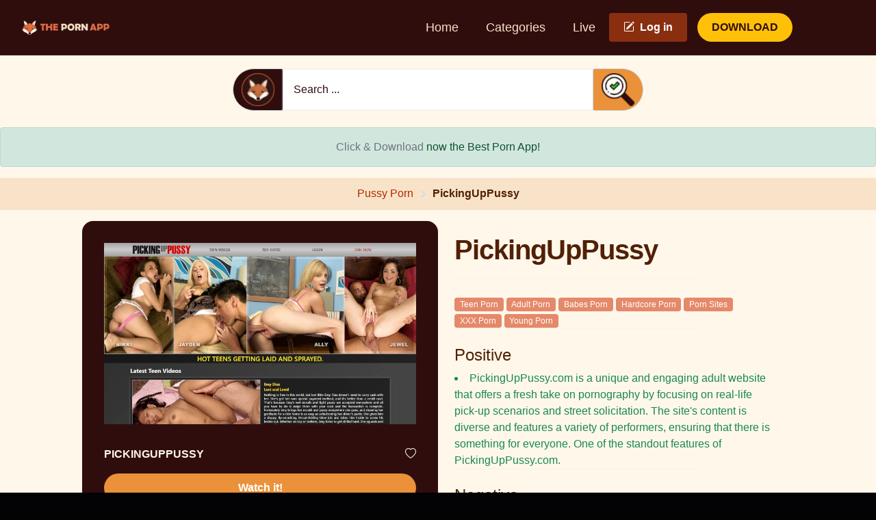

--- FILE ---
content_type: text/html; charset=utf-8
request_url: https://www.thepornapp.com/pickinguppussy/
body_size: 6638
content:

<!DOCTYPE html>
<html lang="en" data-theme="dark">

<head>
    <meta charset="utf-8">
    <meta name="viewport" content="width=device-width, initial-scale=1">

    <title>PickingUpPussy ᐈ Pussy Porn Site XXX &amp; Young Sex Tube</title>
    
    <meta name='robots' content='index, follow, max-image-preview:large, max-snippet:-1, max-video-preview:-1' />
    

    <link rel="manifest" href="/static/data/manifest.json">
    <meta name="theme-color" content="#300d0d"/>
    <link rel="apple-touch-icon" href="/static/images/icon192x192.png">
    <meta name="description" content="PickingUpPussy.com is one of the best porn sites for guys who want to seduce women on our app or apk. The guys have been trained to seduce women fast.">
    <link rel="stylesheet" href="/static/media/spread.css" />

    <meta name="twitter:card" content="summary_large_image" />
    <meta name="twitter:site" content="@thepornapp" />
    <meta name="twitter:title" content="PickingUpPussy ᐈ Pussy Porn Site XXX &amp; Young Sex Tube" />
    <meta name="twitter:description" content="PickingUpPussy.com is one of the best porn sites for guys who want to seduce women on our app or apk. The guys have been trained to seduce women fast." />
    <meta name="twitter:image" content="https://www.thepornapp.com/media/posts/posters/22/11/01/pickinguppussy.webp" />

    <meta property="og:type" content="article" />
    <meta property="og:title" content="PickingUpPussy ᐈ Pussy Porn Site XXX &amp; Young Sex Tube" />
    <meta property="og:description" content="PickingUpPussy.com is one of the best porn sites for guys who want to seduce women on our app or apk. The guys have been trained to seduce women fast." />
    <meta property="og:url" content="https://www.thepornapp.com/pickinguppussy/" />
    <meta property="og:image" content="https://www.thepornapp.com/media/posts/posters/22/11/01/pickinguppussy.webp" />
    
    <!-- Favicon-->
    <link rel="shortcut icon" href="/static/img/core-img/favicon.ico" type="image/x-icon">
    <!-- All CSS Stylesheet-->
<!--    <link rel="preload" as="style" href="/static/css/n/all-css-libraries.css" media="all" onload="this.onload=null;this.rel='stylesheet'">-->
    <link rel="stylesheet" href="/static/css/n/all-css-libraries.css" media="all">
    <!-- Core Stylesheet-->
<!--    <link rel="preload" as="style" href="/static/css/n/style.css" media="all" onload="this.onload=null;this.rel='stylesheet'">-->
    <link rel="stylesheet" href="/static/css/n/style.css" media="all">
    <!-- Page Rows list -->
    <link rel="stylesheet" href="/static/css/rows_list.css" media="all">

    <link rel="stylesheet" href="/static/css/n/mobil_desktop.css" media="all">
    
    <link rel="stylesheet" href="/static/css/nmovie-details.css" />
    
    <!-- URL canonica -->
    <link rel="canonical" href="https://www.thepornapp.com/pickinguppussy/" />
</head>

<body>
    <!-- Preloader-->
    <div class="preloader" id="preloader">
        <div class="spinner-border text-primary" role="status"><span class="visually-hidden">Loading...</span></div>
    </div>

    
<!-- Header Area-->
<header class="header-area">
    <nav class="navbar navbar-expand-lg">
        <div class="container">

            <!-- Navbar Brand -->
            <a class="navbar-brand" href="/">
                <img style="visibility: hidden;" data-src="/static/img/core-img/logo.webp" class="light-logo lazy-load-img" data-lazy="false" alt="light logo" width="143.44px" height="30.1px"/>
                <img style="visibility: hidden;" data-src="/static/img/core-img/logo-white.webp" class="dark-logo lazy-load-img" data-lazy="false" alt="dark logo" width="143.44px" height="30.1px"/>
            </a>

            <!-- Navbar Toggler -->
            <button class="navbar-toggler" type="button" data-bs-toggle="collapse" data-bs-target="#funtoNav"
                aria-controls="funtoNav" aria-expanded="false" aria-label="Toggle navigation">
                <i class="bi bi-grid"></i>
            </button>

            <!-- Navbar -->
            <div class="collapse navbar-collapse" id="funtoNav">
                <ul class="navbar-nav navbar-nav-scroll my-2 my-lg-0">
                    <li><a href="/">Home</a> </li>
                    <li>
                        <a href="/i/categories/">Categories</a>
                    </li>
                    <li>
                        <a href="/live-sex/">Live</a>
                    </li>
                </ul>

                <!-- Header Meta -->
                <div class="d-flex content-left header-meta d-flex align-items-center ms-lg-auto">

                    <!-- Search Form -->
                    <div class="header-account">
                         
                         <a class="btn btn-danger btn-sm login-text text-success" href="/i/login/"><i
                                        class="me-2 bi bi-pencil-square"></i>Log in</a>
                        

                        
                    </div>


                    <!--end search form  -->


                    <!-- User Dropdown -->
                     

                                                
                </div>
                <!-- Create New Button -->
                <br />
                <a id="download" class="d-flex justify-content-center btn btn-warning btn-sm rounded-pill"
                    href="/download/">DOWNLOAD
                </a>
                <!-- <li id="menu_desktop" class="[ visible-xs ]">
   <form action="/search/" method="GET" role="search">
      <div class="[ input-group ]">
         <input id="dataSearch_menu" type="text" class="[ form-control ]" name="q" placeholder="Search ...">
         <span class="input-group-btn__">
         <button class="[ btn btn-primary ]" type="submit"><span >
            <svg width="25" height="25" viewBox="0 0 25 25" fill="none" xmlns="http://www.w3.org/2000/svg">
<path d="M10.4167 17.7083C14.4437 17.7083 17.7083 14.4437 17.7083 10.4167C17.7083 6.38959 14.4437 3.125 10.4167 3.125C6.38959 3.125 3.125 6.38959 3.125 10.4167C3.125 14.4437 6.38959 17.7083 10.4167 17.7083Z" stroke="white" stroke-width="3" stroke-linecap="round" stroke-linejoin="round"/>
<path d="M21.875 21.875L15.625 15.625" stroke="white" stroke-width="3" stroke-linecap="round" stroke-linejoin="round"/>
</svg>

         </span></button>
         <button class="[ btn btn-danger ]" type="reset"><span >
            <svg width="25" height="25" viewBox="0 0 25 25" fill="none" xmlns="http://www.w3.org/2000/svg">
<path d="M24.7935 19.1416L18.1499 12.4987L24.7914 5.85648C25.0666 5.58125 25.0666 5.1353 24.7914 4.86007L20.1388 0.206418C19.8636 -0.0688059 19.4173 -0.0688059 19.1421 0.206418L12.4995 6.84863L5.85799 0.206418C5.59374 -0.0581795 5.12583 -0.0581795 4.86123 0.206418L0.207569 4.85936C0.0754473 4.99149 0.0010624 5.17107 0.0010624 5.35774C0.0010624 5.54441 0.0754473 5.724 0.207569 5.85612L6.85014 12.4987L0.206506 19.142C0.0743846 19.2744 0 19.4537 0 19.6403C0 19.8274 0.0743846 20.0069 0.206506 20.1387L4.85946 24.792C4.99158 24.9241 5.17152 24.9985 5.3589 24.9985C5.54486 24.9985 5.72409 24.9241 5.85621 24.792L12.4995 18.1487L19.1431 24.7917C19.2809 24.9291 19.4605 24.9982 19.6415 24.9982C19.8225 24.9982 20.0024 24.9291 20.1402 24.7917L24.7939 20.1384C25.0688 19.8631 25.0688 19.4172 24.7935 19.1416Z" fill="white"/>
</svg>

         </span></button>
         </span>
      </div>
   </form>
</li>

 -->
            </div>
        </div>
    </nav>
</header>


    
<!-- CONTAINER SEARCH -->
<div class="container-search">
  <form method="get" action="/search/">
    <div class="input-group search">
      <div class="input-group-prepend">
        <span class="input-group-text thepornapp"><img style="width: 48px" src="/static/img/core-img/tpa.webp" alt="The Porn App" width="100%" height="100%"></span>
      </div>
      <input type="text" name="q" onfocus="this.value=''" placeholder="Search ..." value="Search ..." class="form-control h-auto">
      <div class="input-group-append">
        <button type="submit" style="border-radius: 0 32px 32px 0; border: none;">
          <span class="input-group-text gotothe">
            <img style="width: 48px" src="/static/img/core-img/search.webp" alt="Search" width="100%" height="100%">
          </span>
        </button>
      </div>
    </div>
  </form>
</div>
</br>

<div class="alert alert-success text-center" role="alert">
  <a class="text-muted" href="/download/">Click & Download</a> now the Best Porn App!
</div>


    
<!-- Breadcrumb -->
<div class="breadcrumb-wrapper mb-3 mt-3">
    <div class="container">
        <nav aria-label="breadcrumb">
          <ol class="breadcrumb justify-content-center">
            <!--<li class="breadcrumb-item"><a href="/">Home</a></li>-->
            <li class="breadcrumb-item"><a href="/pussy-porn/">Pussy Porn</a></li>
            <li class="breadcrumb-item active" aria-current="page">PickingUpPussy</li>
          </ol>
        </nav>
      </div>
    </div>

<!-- Item Details -->
<div class="item-details-wrap">
    <div class="container">
        <div class="container1 mx-auto">
            <div class="row g-4 g-lg-5 justify-content-center">
                <div class="col-12 col-md-12 col-lg-6 card-post">

                    <div class="card-body" id="padding-body"><a href="https://www.gointo.link/go/?dir=aHR0cHM6Ly9qb2luLnBpY2tpbmd1cHB1c3N5LmNvbS90cmFjay9oZWlzZW4uMi42My42My4wLjAuMC4wLjAvaG9tZS8=" rel="nofollow noreferrer noopener" target="_blank">
                      <div class="img-wrap"><img src="/media/posts/posters/22/11/01/pickinguppussy.webp" alt="PickingUpPussy" width="100%" height="100%">
                      </div>
                      <!-- Meta Info -->
                      <br>
                </a>
                <div class="row gx-2 align-items-center mt-2">
                  <div class="col-8">
                    <div class="name-info d-flex align-items-center">
                      <div class="ctitle1 name-author" id="ctitle1">PickingUpPussy</div>
                    </div>
                  </div>
                  <div class="col-4">
                   <div class="price text-end">
                                        <button  data-postid="1369" data-postid="1050" class="wishlist-btn galery-circle " type="button" aria-label="Button Heart"><i class="bi"></i></button>
                                    </div>

                  </div>
                  <br>
                  <div class="col-12">
                  <a id="review" class="btn btn-danger rounded-pill btn-sm mt-3 w-100" href="https://www.gointo.link/go/?dir=aHR0cHM6Ly9qb2luLnBpY2tpbmd1cHB1c3N5LmNvbS90cmFjay9oZWlzZW4uMi42My42My4wLjAuMC4wLjAvaG9tZS8=" rel="nofollow noreferrer noopener" target="_blank">Watch it!</a>
                  
				  <a href="https://www.thepornapp.com/download/" id="watchit" class="btn btn-primary rounded-pill btn-sm mt-3 w-100"  rel="nofollow noreferrer noopener" target="_blank">Download PWA / APK!</a>
				  
                  </div>
                </div>
              </div>


                </div>
                <!-- Item Details Content -->
                <div class="col-12 col-md-9 col-lg-6">
                    <div class="item-details-content mt-5 mt-lg-0">
                        <div class="d-flex flex-wrap align-items-center">
                            <!-- Wishlist -->
                        </div>
                        <h1 class="my-3">PickingUpPussy</h1>
                        <div class="border-top w-75 mb-4"></div>
                        <div class="col-12 col-sm-12">
                            
                            <div id="cbadge" class="badge"><a id="cbadge" href="/teen-porn/">Teen Porn</a></div>
                            
                            <div id="cbadge" class="badge"><a id="cbadge" href="/adult-porn/">Adult Porn</a></div>
                            
                            <div id="cbadge" class="badge"><a id="cbadge" href="/babes-porn/">Babes Porn</a></div>
                            
                            <div id="cbadge" class="badge"><a id="cbadge" href="/hardcore-porn/">Hardcore Porn</a></div>
                            
                            <div id="cbadge" class="badge"><a id="cbadge" href="/porn-sites/">Porn Sites</a></div>
                            
                            <div id="cbadge" class="badge"><a id="cbadge" href="/xxx-porn/">XXX Porn</a></div>
                            
                            <div id="cbadge" class="badge"><a id="cbadge" href="/young-porn/">Young Porn</a></div>
                            
                        </div>
                        <div class="border-top w-75 mb-4"></div>
                        <div class="short-description">
                            <p class="h4">Positive</p>
                            
                            <li class="text-success">PickingUpPussy.com is a unique and engaging adult website that offers a fresh take on pornography by focusing on real-life pick-up scenarios and street solicitation. The site&#x27;s content is diverse and features a variety of performers, ensuring that there is something for everyone. One of the standout features of PickingUpPussy.com.</li>
                            
                        </div>
                        <div class="border-top w-75 mb-4"></div>
                        <div class="short-description">
                            <p class="h4">Negative</p>
                            
                            <li class="text-dark">However, the focus on street pick-ups can sometimes lead to inconsistencies in production quality and performer availability.</li>
                            
                        </div>
                        </br>
                    </div>
                </div>
            </div>
        </div>
    </div>
    <div class="d-block w-100 mt-5"></div>
    <div class="container">
        <div class="container mx-auto">
            <div class="row justify-content-center">
                <div class="col-12 col-lg-10 col-xxl-8">
                    <p>Picking Up Pussy is one of those web sites that can't be missed. It features professional pickupers who know how to snare girls in an instant. Babes can't resist the desire to be banged by these guys. If you're a man who likes to play the role of a sexy bachelor or bachelorette, you'll love Picking Up Pussy.</p>
<p><strong>Picking Up Pussy</strong> is an excellent porn web site that features professional pickup artists. These guys are trained to get a babe's attention fast and effectively. These guys are so good that babes can't resist being banged on the head by them. You can watch a full video on this site and see exactly how these guys perform their pickup routines.</p>
<p><u>If you love kinky reality porn then the new site PickingUpPussy is definitely worth checking out</u>. This is a small site featuring pretty young coeds being picked up on the street and then invited back to the guys apartment for some hot cock fucking action. The site is easy to navigate and the HD movies look great. The collection is quite good as well with a nice mix of scenarios including hardcore pussy fucking and some kinky sex.</p>
<h2>Young Porn with PickingUpPussy&nbsp;in The Porn App or APK</h2>
<p>Almost all of the scenes feature one chick being picked up by roaming dudes with cameraguys and then brought back to their place where they are ready to have their wet pussies blown and their twats drilled. The PickingUpPussy.com girls are always hot and they usually have a little story to tell. The scenes are very short but that doesn't mean they're not enjoyable.</p>
<p><u>PickingUpPussy members can enjoy the scenes online</u> or in easy to download zip files. The site has 30 total episodes. That's not too bad but it would be nice to have more new content added on a regular basis. The site also features two bonus sites: 18 Eighteen and TnA Tryouts.</p>
<p><em>Both of these are very similar to PickingUpPussy but both have a focus on hotties</em> in the age range you're interested in. The only problem is that both of these sites don't seem to be actively updating right now so they might end up being a waste of time in the long run. Get your discount now!</p>
                </div>
            </div>
        </div>
    </div>
</div>

<!-- Related Project  -->
<div class="related-project-area mt-3">
    <div class="container">
        <div class="section-heading">
            <span class="mb-0 h2">Related Sites</span>
        </div>
        <!-- Slide -->
        <div class="related-project-slide">
            
            <div class="related-cards">
                <!-- Featured Card -->
                <a href="/jerkoffgirlfriends/">
                    <div class="nft-card card shadow-sm">
                        <div class="card-body">
                            <div class="img-wrap">
                                <img src="/media/posts/posters/24/03/22/jerkoffgirlfriends.com.webp" alt="JerkOffGirlfriends" width="100%" height="100%">
                            </div>
                            <!-- Meta Info -->
                            </br>

                            <div class="row gx-2 align-items-center mt-2">
                                <div class="col-8">
                                    <div class="name-info d-flex align-items-center">
                                        <div class="name-author">
                                            <a href="/jerkoffgirlfriends/" id="ctitle"
                                                class="ctitle name d-block hover-primary fw-bold text-truncate"
                                                data-bs-toggle="tooltip" data-bs-placement="top" title="JerkOffGirlfriends">
                                                JerkOffGirlfriends
                                            </a>
                                        </div>
                                    </div>
                                </div>
                                <div class="col-4">
                                    <div class="price text-end">
                                        <button data-postid="2204" class="wishlist-btn galery-circle " type="button" aria-label="Button Heart"><i class="bi"></i></button>
                                    </div>
                                </div>
                            </div>
                        </div>
                    </div>
                </a>
            </div>
            
            <div class="related-cards">
                <!-- Featured Card -->
                <a href="/elitesmothering/">
                    <div class="nft-card card shadow-sm">
                        <div class="card-body">
                            <div class="img-wrap">
                                <img src="/media/posts/posters/24/03/21/elitesmothering.com.webp" alt="EliteSmothering" width="100%" height="100%">
                            </div>
                            <!-- Meta Info -->
                            </br>

                            <div class="row gx-2 align-items-center mt-2">
                                <div class="col-8">
                                    <div class="name-info d-flex align-items-center">
                                        <div class="name-author">
                                            <a href="/elitesmothering/" id="ctitle"
                                                class="ctitle name d-block hover-primary fw-bold text-truncate"
                                                data-bs-toggle="tooltip" data-bs-placement="top" title="EliteSmothering">
                                                EliteSmothering
                                            </a>
                                        </div>
                                    </div>
                                </div>
                                <div class="col-4">
                                    <div class="price text-end">
                                        <button data-postid="2190" class="wishlist-btn galery-circle " type="button" aria-label="Button Heart"><i class="bi"></i></button>
                                    </div>
                                </div>
                            </div>
                        </div>
                    </div>
                </a>
            </div>
            
            <div class="related-cards">
                <!-- Featured Card -->
                <a href="/brutal-facesitting/">
                    <div class="nft-card card shadow-sm">
                        <div class="card-body">
                            <div class="img-wrap">
                                <img src="/media/posts/posters/24/03/17/brutal-facesitting.com.webp" alt="Brutal-FaceSitting" width="100%" height="100%">
                            </div>
                            <!-- Meta Info -->
                            </br>

                            <div class="row gx-2 align-items-center mt-2">
                                <div class="col-8">
                                    <div class="name-info d-flex align-items-center">
                                        <div class="name-author">
                                            <a href="/brutal-facesitting/" id="ctitle"
                                                class="ctitle name d-block hover-primary fw-bold text-truncate"
                                                data-bs-toggle="tooltip" data-bs-placement="top" title="Brutal-FaceSitting">
                                                Brutal-FaceSitting
                                            </a>
                                        </div>
                                    </div>
                                </div>
                                <div class="col-4">
                                    <div class="price text-end">
                                        <button data-postid="2024" class="wishlist-btn galery-circle " type="button" aria-label="Button Heart"><i class="bi"></i></button>
                                    </div>
                                </div>
                            </div>
                        </div>
                    </div>
                </a>
            </div>
            
            <div class="related-cards">
                <!-- Featured Card -->
                <a href="/1girl1camera/">
                    <div class="nft-card card shadow-sm">
                        <div class="card-body">
                            <div class="img-wrap">
                                <img src="/media/posts/posters/23/06/20/1_Girl_1_Camera.webp" alt="1Girl1Camera" width="100%" height="100%">
                            </div>
                            <!-- Meta Info -->
                            </br>

                            <div class="row gx-2 align-items-center mt-2">
                                <div class="col-8">
                                    <div class="name-info d-flex align-items-center">
                                        <div class="name-author">
                                            <a href="/1girl1camera/" id="ctitle"
                                                class="ctitle name d-block hover-primary fw-bold text-truncate"
                                                data-bs-toggle="tooltip" data-bs-placement="top" title="1Girl1Camera">
                                                1Girl1Camera
                                            </a>
                                        </div>
                                    </div>
                                </div>
                                <div class="col-4">
                                    <div class="price text-end">
                                        <button data-postid="1392" class="wishlist-btn galery-circle " type="button" aria-label="Button Heart"><i class="bi"></i></button>
                                    </div>
                                </div>
                            </div>
                        </div>
                    </div>
                </a>
            </div>
            
            <div class="related-cards">
                <!-- Featured Card -->
                <a href="/filthyandfisting/">
                    <div class="nft-card card shadow-sm">
                        <div class="card-body">
                            <div class="img-wrap">
                                <img src="/media/posts/posters/22/08/26/filthyandfisting.webp" alt="FilthyandFisting" width="100%" height="100%">
                            </div>
                            <!-- Meta Info -->
                            </br>

                            <div class="row gx-2 align-items-center mt-2">
                                <div class="col-8">
                                    <div class="name-info d-flex align-items-center">
                                        <div class="name-author">
                                            <a href="/filthyandfisting/" id="ctitle"
                                                class="ctitle name d-block hover-primary fw-bold text-truncate"
                                                data-bs-toggle="tooltip" data-bs-placement="top" title="FilthyandFisting">
                                                FilthyandFisting
                                            </a>
                                        </div>
                                    </div>
                                </div>
                                <div class="col-4">
                                    <div class="price text-end">
                                        <button data-postid="1084" class="wishlist-btn galery-circle " type="button" aria-label="Button Heart"><i class="bi"></i></button>
                                    </div>
                                </div>
                            </div>
                        </div>
                    </div>
                </a>
            </div>
            
            <div class="related-cards">
                <!-- Featured Card -->
                <a href="/fistingfiles/">
                    <div class="nft-card card shadow-sm">
                        <div class="card-body">
                            <div class="img-wrap">
                                <img src="/media/posts/posters/22/07/25/fistingfiles.webp" alt="FistingFiles" width="100%" height="100%">
                            </div>
                            <!-- Meta Info -->
                            </br>

                            <div class="row gx-2 align-items-center mt-2">
                                <div class="col-8">
                                    <div class="name-info d-flex align-items-center">
                                        <div class="name-author">
                                            <a href="/fistingfiles/" id="ctitle"
                                                class="ctitle name d-block hover-primary fw-bold text-truncate"
                                                data-bs-toggle="tooltip" data-bs-placement="top" title="FistingFiles">
                                                FistingFiles
                                            </a>
                                        </div>
                                    </div>
                                </div>
                                <div class="col-4">
                                    <div class="price text-end">
                                        <button data-postid="919" class="wishlist-btn galery-circle " type="button" aria-label="Button Heart"><i class="bi"></i></button>
                                    </div>
                                </div>
                            </div>
                        </div>
                    </div>
                </a>
            </div>
            
        </div>

    </div>
</div>





    <!-- Footer -->
    <footer class="footer-area pb-120 pt-120 mt-3">
        <div class="container">
            <div class="row">
                <!-- Footer Widget -->
                <div class="col-12 col-lg-5">
                    <div class="footer-widget-area mb-70 pe-lg-4 pe-xl-5 me-lg-4 me-xl-5 border-end">
                        <a class="d-block mb-4" href="/">
                            <img class="light-logo" src="/static/img/core-img/logo.webp" alt="logo" width="200px" height="41.99px">
                            <img class="dark-logo" src="/static/img/core-img/logo-white.webp" alt="logo" width="200px" height="41.99px">
                        </a>
                        <p class="text-white">
                            Download this Porn App and Enjoy the best List of Porn Sites. We have all Porn in our APK.
                        </p>
                        <!-- Social Icon -->
                    <!--<div class="footer-social-icon d-flex align-items-center flex-wrap">
                            <a href="https://gointo.link/go/?dir=aHR0cHM6Ly90d2l0dGVyLmNvbS90aGVwb3JuYXBw"
                                rel="nofollow noreferrer noopener" target="_blank" data-bs-toggle="tooltip" data-bs-placement="top"
                                title="The Porn App Twitter">
                                <img src="/static/img/core-img/twitter.svg" alt="Twitter">
                            </a>
                            <a href="https://gointo.link/go/?dir=aHR0cHM6Ly93d3cucmVkZGl0LmNvbS9yL1RoZVBvcm5BcHAv"
                                rel="nofollow noreferrer noopener" target="_blank" data-bs-toggle="tooltip" data-bs-placement="top" title="Reddit">
                                <img src="/static/img/core-img/reddit.svg" alt="The Porn App Reddit">
                            </a>
                            <a href="https://www.gointo.link/go/?dir=aHR0cHM6Ly90Lm1lL3RvcHBvcm5hcHA=" rel="nofollow noreferrer noopener" target="_blank"
                                data-bs-toggle="tooltip" data-bs-placement="top" title="Telegram">
                                <img src="/static/img/core-img/telegram.svg" alt="The Porn App Telegram">
                            </a>
                            <a href="/pg/donate/" data-bs-toggle="tooltip" data-bs-placement="top" title="Donate">
                                <img src="/static/img/core-img/crypto.svg" alt="Donate">
                            </a>
                        </div>-->
                    </div>
                </div>
                <!-- Footer Widget -->
                <div class="col-12 col-lg-7">
                    <div class="row g-4">
                        <div class="col-6 col-sm-4">
                            <div class="footer-widget-area mb-70">
                                <p class="h5 text-warning">Explore</p>
                                <ul class="list-unstyled mb-0">
                                    <li><a href="/top/">Blog</a></li>
                                    <li><a href="/i/categories/">Categories</a></li>
                                    <li><a href="/pg/offers/">Deals</a></li>
                                    <li><a href="/pg/faq/">FAQ</a></li>
                                </ul>
                            </div>
                        </div>
                        <div class="col-6 col-sm-4">
                            <div class="footer-widget-area mb-70">
                                <p class="h5 text-warning">Info</p>
                                <ul class="list-unstyled mb-0">
                                    <li><a href="/pg/link-us/">Link us</a></li>
                                    <li><a href="/pg/pornstars/">Be a Pornstar</a></li>
                                    <li><a href="/pg/webmasters/">Webmasters</a></li>
                                    <li><a href="/sitemap.xml" target="_blank">Sitemap</a></li>
                                </ul>
                            </div>
                        </div>
                        <div class="col-6 col-sm-4">
                            <div class="footer-widget-area mb-70">
                                <p class="h5 text-warning">Terms</p>
                                <ul class="list-unstyled mb-0">
                                    <li><a href="/pg/cookies/">Cookies</a></li>
                                    <li><a href="/pg/dmca/">DMCA</a></li>
                                    <li><a href="/pg/2257/">2257</a></li>
                                    <li><a href="/pg/terms-service/">Conditions</a></li>
                                </ul>
                            </div>
                        </div>
                    </div>
                </div>
            </div>
        </div>
        <div class="container">
            <div class="copywrite-wrapper d-lg-flex align-items-lg-center justify-content-lg-center">
                <!-- Copywrite Text -->
                <div class="copywrite-text text-center text-lg-start mb-3 mb-lg-0">
                    <p class="mb-0">2026 &copy; All rights reserved by <a href="https://www.thepornapp.com"
                            target="_blank" rel="noreferrer" aria-label="The Porn App" class="text-warning">The Porn App</a></p>
                </div>
                <!-- Footer Nav -->
             
            </div>
        </div>
    </footer>
    <!-- Scroll To Top -->
    <div id="scrollTopButton"><i class="bi bi-arrow-up-short"></i></div>
	
	<!-- All JavaScript Files-->
    <script src="/static/js/n/all-js-libraries.js" defer></script>
    <script src="/static/js/n/active.js" defer></script>
    <script src="/static/js/n/charts.js" async></script>
    <script src="/static/js/lynn.js" ></script>
    <script src="/static/data/indexx.js" async></script>
    <script src="/static/data/sw.js" async></script>
    <script src="/static/js/n/mobil_desktop.js" defer></script>
    <script src="/static/js/n/lazy_load.js" async></script>

</body>

</html>

--- FILE ---
content_type: text/css; charset=utf-8
request_url: https://www.thepornapp.com/static/media/spread.css
body_size: 14002
content:
.sp_xvideos-red { background-image: url("/static/media/spread.png"); background-position: -0px -0px; }
.sp_gold-xnxx { background-image: url("/static/media/spread.png"); background-position: -16px -0px; }
.sp_faphouse { background-image: url("/static/media/spread.png"); background-position: -32px -0px; }
.sp_adulttime-xxx { background-image: url("/static/media/spread.png"); background-position: -48px -0px; }
.sp_naughtyamerica { background-image: url("/static/media/spread.png"); background-position: -64px -0px; }
.sp_brazzers { background-image: url("/static/media/spread.png"); background-position: -80px -0px; }
.sp_realitykings { background-image: url("/static/media/spread.png"); background-position: -96px -0px; }
.sp_digitalplayground { background-image: url("/static/media/spread.png"); background-position: -112px -0px; }
.sp_mofos { background-image: url("/static/media/spread.png"); background-position: -128px -0px; }
.sp_pornfidelity { background-image: url("/static/media/spread.png"); background-position: -144px -0px; }
.sp_private { background-image: url("/static/media/spread.png"); background-position: -160px -0px; }
.sp_penthousegold { background-image: url("/static/media/spread.png"); background-position: -176px -0px; }
.sp_fakehub { background-image: url("/static/media/spread.png"); background-position: -192px -0px; }
.sp_sinparty { background-image: url("/static/media/spread.png"); background-position: -208px -0px; }
.sp_chaturbate { background-image: url("/static/media/spread.png"); background-position: -224px -0px; }
.sp_camsoda { background-image: url("/static/media/spread.png"); background-position: -240px -0px; }
.sp_stripchat { background-image: url("/static/media/spread.png"); background-position: -256px -0px; }
.sp_streamate { background-image: url("/static/media/spread.png"); background-position: -272px -0px; }
.sp_bongacams { background-image: url("/static/media/spread.png"); background-position: -288px -0px; }
.sp_livejasmin { background-image: url("/static/media/spread.png"); background-position: -304px -0px; }
.sp_amateur-tv { background-image: url("/static/media/spread.png"); background-position: -320px -0px; }
.sp_myfreecams { background-image: url("/static/media/spread.png"); background-position: -336px -0px; }
.sp_cams { background-image: url("/static/media/spread.png"); background-position: -352px -0px; }
.sp_cam4 { background-image: url("/static/media/spread.png"); background-position: -368px -0px; }
.sp_jizzroulette { background-image: url("/static/media/spread.png"); background-position: -384px -0px; }
.sp_imlive { background-image: url("/static/media/spread.png"); background-position: -400px -0px; }
.sp_skyprivate { background-image: url("/static/media/spread.png"); background-position: -416px -0px; }
.sp_xlovecam { background-image: url("/static/media/spread.png"); background-position: -432px -0px; }
.sp_flirt4free { background-image: url("/static/media/spread.png"); background-position: -448px -0px; }
.sp_xcams { background-image: url("/static/media/spread.png"); background-position: -464px -0px; }
.sp_slutroulette { background-image: url("/static/media/spread.png"); background-position: -480px -0px; }
.sp_luckycrush { background-image: url("/static/media/spread.png"); background-position: -496px -0px; }
.sp_secretfriends { background-image: url("/static/media/spread.png"); background-position: -0px -16px; }
.sp_islive { background-image: url("/static/media/spread.png"); background-position: -16px -16px; }
.sp_bimbim { background-image: url("/static/media/spread.png"); background-position: -32px -16px; }
.sp_seventeenlive { background-image: url("/static/media/spread.png"); background-position: -48px -16px; }
.sp_chatspin { background-image: url("/static/media/spread.png"); background-position: -64px -16px; }
.sp_obsexioncams { background-image: url("/static/media/spread.png"); background-position: -80px -16px; }
.sp_chatrandom { background-image: url("/static/media/spread.png"); background-position: -96px -16px; }
.sp_futurcams { background-image: url("/static/media/spread.png"); background-position: -112px -16px; }
.sp_sexchat7 { background-image: url("/static/media/spread.png"); background-position: -128px -16px; }
.sp_royalcams { background-image: url("/static/media/spread.png"); background-position: -144px -16px; }
.sp_sexier { background-image: url("/static/media/spread.png"); background-position: -160px -16px; }
.sp_webcamcharge { background-image: url("/static/media/spread.png"); background-position: -176px -16px; }
.sp_sweetheartslive { background-image: url("/static/media/spread.png"); background-position: -192px -16px; }
.sp_joyourself { background-image: url("/static/media/spread.png"); background-position: -208px -16px; }
.sp_gasm { background-image: url("/static/media/spread.png"); background-position: -224px -16px; }
.sp_tubecamgirl { background-image: url("/static/media/spread.png"); background-position: -240px -16px; }
.sp_hiddencameradressingroom { background-image: url("/static/media/spread.png"); background-position: -256px -16px; }
.sp_cameraprive { background-image: url("/static/media/spread.png"); background-position: -272px -16px; }
.sp_mycams { background-image: url("/static/media/spread.png"); background-position: -288px -16px; }
.sp_liveprivates { background-image: url("/static/media/spread.png"); background-position: -304px -16px; }
.sp_lsawards { background-image: url("/static/media/spread.png"); background-position: -320px -16px; }
.sp_pornworld { background-image: url("/static/media/spread.png"); background-position: -336px -16px; }
.sp_adultprime { background-image: url("/static/media/spread.png"); background-position: -352px -16px; }
.sp_pornbox { background-image: url("/static/media/spread.png"); background-position: -368px -16px; }
.sp_adulttime { background-image: url("/static/media/spread.png"); background-position: -384px -16px; }
.sp_adultempire { background-image: url("/static/media/spread.png"); background-position: -400px -16px; }
.sp_spicevids { background-image: url("/static/media/spread.png"); background-position: -416px -16px; }
.sp_fansly { background-image: url("/static/media/spread.png"); background-position: -432px -16px; }
.sp_bangbros { background-image: url("/static/media/spread.png"); background-position: -448px -16px; }
.sp_aebn { background-image: url("/static/media/spread.png"); background-position: -464px -16px; }
.sp_puba-network { background-image: url("/static/media/spread.png"); background-position: -480px -16px; }
.sp_karupspc { background-image: url("/static/media/spread.png"); background-position: -496px -16px; }
.sp_fancentro { background-image: url("/static/media/spread.png"); background-position: -0px -32px; }
.sp_yanks { background-image: url("/static/media/spread.png"); background-position: -16px -32px; }
.sp_zvidz { background-image: url("/static/media/spread.png"); background-position: -32px -32px; }
.sp_radicalpass { background-image: url("/static/media/spread.png"); background-position: -48px -32px; }
.sp_filthflix { background-image: url("/static/media/spread.png"); background-position: -64px -32px; }
.sp_puffynetwork { background-image: url("/static/media/spread.png"); background-position: -80px -32px; }
.sp_stasyq { background-image: url("/static/media/spread.png"); background-position: -96px -32px; }
.sp_vangoren { background-image: url("/static/media/spread.png"); background-position: -112px -32px; }
.sp_1passforallsites { background-image: url("/static/media/spread.png"); background-position: -128px -32px; }
.sp_chickpass { background-image: url("/static/media/spread.png"); background-position: -144px -32px; }
.sp_chickpassnetwork { background-image: url("/static/media/spread.png"); background-position: -160px -32px; }
.sp_staxxx { background-image: url("/static/media/spread.png"); background-position: -176px -32px; }
.sp_bang { background-image: url("/static/media/spread.png"); background-position: -192px -32px; }
.sp_vip4k { background-image: url("/static/media/spread.png"); background-position: -208px -32px; }
.sp_wtfpass { background-image: url("/static/media/spread.png"); background-position: -224px -32px; }
.sp_videosz { background-image: url("/static/media/spread.png"); background-position: -240px -32px; }
.sp_sheer { background-image: url("/static/media/spread.png"); background-position: -256px -32px; }
.sp_hussiepass { background-image: url("/static/media/spread.png"); background-position: -272px -32px; }
.sp_dirtyflix { background-image: url("/static/media/spread.png"); background-position: -288px -32px; }
.sp_karups { background-image: url("/static/media/spread.png"); background-position: -304px -32px; }
.sp_sirenxxxstudios { background-image: url("/static/media/spread.png"); background-position: -320px -32px; }
.sp_fanfuckers { background-image: url("/static/media/spread.png"); background-position: -336px -32px; }
.sp_passionaccess { background-image: url("/static/media/spread.png"); background-position: -352px -32px; }
.sp_secretdesires-ai { background-image: url("/static/media/spread.png"); background-position: -368px -32px; }
.sp_seduced { background-image: url("/static/media/spread.png"); background-position: -384px -32px; }
.sp_porn-ai { background-image: url("/static/media/spread.png"); background-position: -400px -32px; }
.sp_dreamgf { background-image: url("/static/media/spread.png"); background-position: -416px -32px; }
.sp_deepfake { background-image: url("/static/media/spread.png"); background-position: -432px -32px; }
.sp_ai-dreamgirls { background-image: url("/static/media/spread.png"); background-position: -448px -32px; }
.sp_lustreality { background-image: url("/static/media/spread.png"); background-position: -464px -32px; }
.sp_virtualrealporn { background-image: url("/static/media/spread.png"); background-position: -480px -32px; }
.sp_vrcamgirls { background-image: url("/static/media/spread.png"); background-position: -496px -32px; }
.sp_sexlikereal { background-image: url("/static/media/spread.png"); background-position: -0px -48px; }
.sp_vrbangers { background-image: url("/static/media/spread.png"); background-position: -16px -48px; }
.sp_badoinkvr { background-image: url("/static/media/spread.png"); background-position: -32px -48px; }
.sp_yanksvr { background-image: url("/static/media/spread.png"); background-position: -48px -48px; }
.sp_stripchat-vr { background-image: url("/static/media/spread.png"); background-position: -64px -48px; }
.sp_czechvr { background-image: url("/static/media/spread.png"); background-position: -80px -48px; }
.sp_povr { background-image: url("/static/media/spread.png"); background-position: -96px -48px; }
.sp_realjamvr { background-image: url("/static/media/spread.png"); background-position: -112px -48px; }
.sp_slroriginals { background-image: url("/static/media/spread.png"); background-position: -128px -48px; }
.sp_vrtagteam { background-image: url("/static/media/spread.png"); background-position: -144px -48px; }
.sp_18vr { background-image: url("/static/media/spread.png"); background-position: -160px -48px; }
.sp_naughty-america-vr { background-image: url("/static/media/spread.png"); background-position: -176px -48px; }
.sp_milfvr { background-image: url("/static/media/spread.png"); background-position: -192px -48px; }
.sp_vrteenrs { background-image: url("/static/media/spread.png"); background-position: -208px -48px; }
.sp_blowvr { background-image: url("/static/media/spread.png"); background-position: -224px -48px; }
.sp_virtualxporn { background-image: url("/static/media/spread.png"); background-position: -240px -48px; }
.sp_czechvrcasting { background-image: url("/static/media/spread.png"); background-position: -256px -48px; }
.sp_realvr { background-image: url("/static/media/spread.png"); background-position: -272px -48px; }
.sp_vrcosplayx { background-image: url("/static/media/spread.png"); background-position: -288px -48px; }
.sp_babevr { background-image: url("/static/media/spread.png"); background-position: -304px -48px; }
.sp_swallowbay { background-image: url("/static/media/spread.png"); background-position: -320px -48px; }
.sp_czechvrfetish { background-image: url("/static/media/spread.png"); background-position: -336px -48px; }
.sp_realpornstarsvr { background-image: url("/static/media/spread.png"); background-position: -352px -48px; }
.sp_sexbabesvr { background-image: url("/static/media/spread.png"); background-position: -368px -48px; }
.sp_vrfirsttimer { background-image: url("/static/media/spread.png"); background-position: -384px -48px; }
.sp_allvrporn { background-image: url("/static/media/spread.png"); background-position: -400px -48px; }
.sp_wetvr { background-image: url("/static/media/spread.png"); background-position: -416px -48px; }
.sp_vrhush { background-image: url("/static/media/spread.png"); background-position: -432px -48px; }
.sp_dorcelvr { background-image: url("/static/media/spread.png"); background-position: -448px -48px; }
.sp_vrallure { background-image: url("/static/media/spread.png"); background-position: -464px -48px; }
.sp_virtualrealamateurporn { background-image: url("/static/media/spread.png"); background-position: -480px -48px; }
.sp_realhotvr { background-image: url("/static/media/spread.png"); background-position: -496px -48px; }
.sp_tmwvrnet { background-image: url("/static/media/spread.png"); background-position: -0px -64px; }
.sp_vrsmash { background-image: url("/static/media/spread.png"); background-position: -16px -64px; }
.sp_virtualtaboo { background-image: url("/static/media/spread.png"); background-position: -32px -64px; }
.sp_vrlovethegame { background-image: url("/static/media/spread.png"); background-position: -48px -64px; }
.sp_virtualrealjapan { background-image: url("/static/media/spread.png"); background-position: -64px -64px; }
.sp_darkroomvr { background-image: url("/static/media/spread.png"); background-position: -80px -64px; }
.sp_baberoticavr { background-image: url("/static/media/spread.png"); background-position: -96px -64px; }
.sp_xnxx { background-image: url("/static/media/spread.png"); background-position: -112px -64px; }
.sp_xvideos { background-image: url("/static/media/spread.png"); background-position: -128px -64px; }
.sp_xhamster { background-image: url("/static/media/spread.png"); background-position: -144px -64px; }
.sp_pornhub { background-image: url("/static/media/spread.png"); background-position: -160px -64px; }
.sp_eporner { background-image: url("/static/media/spread.png"); background-position: -176px -64px; }
.sp_hqporner { background-image: url("/static/media/spread.png"); background-position: -192px -64px; }
.sp_beeg { background-image: url("/static/media/spread.png"); background-position: -208px -64px; }
.sp_youporn { background-image: url("/static/media/spread.png"); background-position: -224px -64px; }
.sp_spankbang { background-image: url("/static/media/spread.png"); background-position: -240px -64px; }
.sp_4tube { background-image: url("/static/media/spread.png"); background-position: -256px -64px; }
.sp_daftsex { background-image: url("/static/media/spread.png"); background-position: -272px -64px; }
.sp_pornotube { background-image: url("/static/media/spread.png"); background-position: -288px -64px; }
.sp_redtube { background-image: url("/static/media/spread.png"); background-position: -304px -64px; }
.sp_modporn { background-image: url("/static/media/spread.png"); background-position: -320px -64px; }
.sp_fetishfix { background-image: url("/static/media/spread.png"); background-position: -336px -64px; }
.sp_kink { background-image: url("/static/media/spread.png"); background-position: -352px -64px; }
.sp_yoogirls { background-image: url("/static/media/spread.png"); background-position: -368px -64px; }
.sp_xdominant { background-image: url("/static/media/spread.png"); background-position: -384px -64px; }
.sp_yezzclips { background-image: url("/static/media/spread.png"); background-position: -400px -64px; }
.sp_21sextreme { background-image: url("/static/media/spread.png"); background-position: -416px -64px; }
.sp_bizarix { background-image: url("/static/media/spread.png"); background-position: -432px -64px; }
.sp_pornxn { background-image: url("/static/media/spread.png"); background-position: -448px -64px; }
.sp_gonzoliving { background-image: url("/static/media/spread.png"); background-position: -464px -64px; }
.sp_gonzo { background-image: url("/static/media/spread.png"); background-position: -480px -64px; }
.sp_gonzo2000 { background-image: url("/static/media/spread.png"); background-position: -496px -64px; }
.sp_fetishgalaxy { background-image: url("/static/media/spread.png"); background-position: -0px -80px; }
.sp_amarotic { background-image: url("/static/media/spread.png"); background-position: -16px -80px; }
.sp_punishedangels { background-image: url("/static/media/spread.png"); background-position: -32px -80px; }
.sp_caleatoxic { background-image: url("/static/media/spread.png"); background-position: -48px -80px; }
.sp_teengonzo { background-image: url("/static/media/spread.png"); background-position: -64px -80px; }
.sp_scatten { background-image: url("/static/media/spread.png"); background-position: -80px -80px; }
.sp_buttman { background-image: url("/static/media/spread.png"); background-position: -96px -80px; }
.sp_thetalesfromtheedge { background-image: url("/static/media/spread.png"); background-position: -112px -80px; }
.sp_loveherfeet { background-image: url("/static/media/spread.png"); background-position: -128px -80px; }
.sp_ladygonzo { background-image: url("/static/media/spread.png"); background-position: -144px -80px; }
.sp_hardgonzo { background-image: url("/static/media/spread.png"); background-position: -160px -80px; }
.sp_femalesubmission { background-image: url("/static/media/spread.png"); background-position: -176px -80px; }
.sp_latexplaytime { background-image: url("/static/media/spread.png"); background-position: -192px -80px; }
.sp_puresmoking { background-image: url("/static/media/spread.png"); background-position: -208px -80px; }
.sp_fetishtransformation { background-image: url("/static/media/spread.png"); background-position: -224px -80px; }
.sp_wierdjapan { background-image: url("/static/media/spread.png"); background-position: -240px -80px; }
.sp_crazyfetishpass { background-image: url("/static/media/spread.png"); background-position: -256px -80px; }
.sp_shibaridolls { background-image: url("/static/media/spread.png"); background-position: -272px -80px; }
.sp_hotelhostages { background-image: url("/static/media/spread.png"); background-position: -288px -80px; }
.sp_glamoursmokers { background-image: url("/static/media/spread.png"); background-position: -304px -80px; }
.sp_fetishprime { background-image: url("/static/media/spread.png"); background-position: -320px -80px; }
.sp_kinkyfloridaamateurs { background-image: url("/static/media/spread.png"); background-position: -336px -80px; }
.sp_smoke-city { background-image: url("/static/media/spread.png"); background-position: -352px -80px; }
.sp_girlsrimming { background-image: url("/static/media/spread.png"); background-position: -368px -80px; }
.sp_hotrubberbabes { background-image: url("/static/media/spread.png"); background-position: -384px -80px; }
.sp_rim4k { background-image: url("/static/media/spread.png"); background-position: -400px -80px; }
.sp_tyendicott { background-image: url("/static/media/spread.png"); background-position: -416px -80px; }
.sp_bemefi { background-image: url("/static/media/spread.png"); background-position: -432px -80px; }
.sp_pascalssubsluts { background-image: url("/static/media/spread.png"); background-position: -448px -80px; }
.sp_distorded { background-image: url("/static/media/spread.png"); background-position: -464px -80px; }
.sp_smoke4you { background-image: url("/static/media/spread.png"); background-position: -480px -80px; }
.sp_smokinghawt { background-image: url("/static/media/spread.png"); background-position: -496px -80px; }
.sp_twistedvisual { background-image: url("/static/media/spread.png"); background-position: -0px -96px; }
.sp_fuckingglasses { background-image: url("/static/media/spread.png"); background-position: -16px -96px; }
.sp_fetishnetwork { background-image: url("/static/media/spread.png"); background-position: -32px -96px; }
.sp_mygonzo { background-image: url("/static/media/spread.png"); background-position: -48px -96px; }
.sp_straplez { background-image: url("/static/media/spread.png"); background-position: -64px -96px; }
.sp_rivfetish { background-image: url("/static/media/spread.png"); background-position: -80px -96px; }
.sp_kinkyfamily { background-image: url("/static/media/spread.png"); background-position: -96px -96px; }
.sp_playboyplus { background-image: url("/static/media/spread.png"); background-position: -112px -96px; }
.sp_playboytv { background-image: url("/static/media/spread.png"); background-position: -128px -96px; }
.sp_xconfessions { background-image: url("/static/media/spread.png"); background-position: -144px -96px; }
.sp_bellesa { background-image: url("/static/media/spread.png"); background-position: -160px -96px; }
.sp_sexart { background-image: url("/static/media/spread.png"); background-position: -176px -96px; }
.sp_joymii { background-image: url("/static/media/spread.png"); background-position: -192px -96px; }
.sp_eroticax { background-image: url("/static/media/spread.png"); background-position: -208px -96px; }
.sp_seehimfuck { background-image: url("/static/media/spread.png"); background-position: -224px -96px; }
.sp_adult-prime-erotic { background-image: url("/static/media/spread.png"); background-position: -240px -96px; }
.sp_glowingdesire { background-image: url("/static/media/spread.png"); background-position: -256px -96px; }
.sp_stasyqvr { background-image: url("/static/media/spread.png"); background-position: -272px -96px; }
.sp_deeplush { background-image: url("/static/media/spread.png"); background-position: -288px -96px; }
.sp_couplescinema { background-image: url("/static/media/spread.png"); background-position: -304px -96px; }
.sp_commonsensual { background-image: url("/static/media/spread.png"); background-position: -320px -96px; }
.sp_nubilefilms { background-image: url("/static/media/spread.png"); background-position: -336px -96px; }
.sp_asmrfantasy { background-image: url("/static/media/spread.png"); background-position: -352px -96px; }
.sp_girls-at-work { background-image: url("/static/media/spread.png"); background-position: -368px -96px; }
.sp_21naturals { background-image: url("/static/media/spread.png"); background-position: -384px -96px; }
.sp_xful { background-image: url("/static/media/spread.png"); background-position: -400px -96px; }
.sp_realsensual { background-image: url("/static/media/spread.png"); background-position: -416px -96px; }
.sp_lowartfilms { background-image: url("/static/media/spread.png"); background-position: -432px -96px; }
.sp_nsromance { background-image: url("/static/media/spread.png"); background-position: -448px -96px; }
.sp_sexbusters { background-image: url("/static/media/spread.png"); background-position: -464px -96px; }
.sp_erotiquetvlive { background-image: url("/static/media/spread.png"); background-position: -480px -96px; }
.sp_x-sensual { background-image: url("/static/media/spread.png"); background-position: -496px -96px; }
.sp_intimatepov { background-image: url("/static/media/spread.png"); background-position: -0px -112px; }
.sp_sinfulsoft { background-image: url("/static/media/spread.png"); background-position: -16px -112px; }
.sp_passionhours { background-image: url("/static/media/spread.png"); background-position: -32px -112px; }
.sp_gentledesire { background-image: url("/static/media/spread.png"); background-position: -48px -112px; }
.sp_lustcinema { background-image: url("/static/media/spread.png"); background-position: -64px -112px; }
.sp_elsecinema { background-image: url("/static/media/spread.png"); background-position: -80px -112px; }
.sp_erikalust { background-image: url("/static/media/spread.png"); background-position: -96px -112px; }
.sp_cinemajoy { background-image: url("/static/media/spread.png"); background-position: -112px -112px; }
.sp_thelifeerotic { background-image: url("/static/media/spread.png"); background-position: -128px -112px; }
.sp_deeper { background-image: url("/static/media/spread.png"); background-position: -144px -112px; }
.sp_vixen { background-image: url("/static/media/spread.png"); background-position: -160px -112px; }
.sp_sweetsinner { background-image: url("/static/media/spread.png"); background-position: -176px -112px; }
.sp_socialglamour { background-image: url("/static/media/spread.png"); background-position: -192px -112px; }
.sp_passionhd { background-image: url("/static/media/spread.png"); background-position: -208px -112px; }
.sp_manuelferrara { background-image: url("/static/media/spread.png"); background-position: -224px -112px; }
.sp_superbe { background-image: url("/static/media/spread.png"); background-position: -240px -112px; }
.sp_nuerotica { background-image: url("/static/media/spread.png"); background-position: -256px -112px; }
.sp_versocinema { background-image: url("/static/media/spread.png"); background-position: -272px -112px; }
.sp_severesexfilms { background-image: url("/static/media/spread.png"); background-position: -288px -112px; }
.sp_parasited { background-image: url("/static/media/spread.png"); background-position: -304px -112px; }
.sp_xfreax { background-image: url("/static/media/spread.png"); background-position: -320px -112px; }
.sp_shoplyfter { background-image: url("/static/media/spread.png"); background-position: -336px -112px; }
.sp_terrorxxx { background-image: url("/static/media/spread.png"); background-position: -352px -112px; }
.sp_lookathernow { background-image: url("/static/media/spread.png"); background-position: -368px -112px; }
.sp_z-filmz-originals { background-image: url("/static/media/spread.png"); background-position: -384px -112px; }
.sp_hostelxxx { background-image: url("/static/media/spread.png"); background-position: -400px -112px; }
.sp_extrememoviepass { background-image: url("/static/media/spread.png"); background-position: -416px -112px; }
.sp_ripthatbitch { background-image: url("/static/media/spread.png"); background-position: -432px -112px; }
.sp_brutalpickups { background-image: url("/static/media/spread.png"); background-position: -448px -112px; }
.sp_brutalx { background-image: url("/static/media/spread.png"); background-position: -464px -112px; }
.sp_adultdoorway { background-image: url("/static/media/spread.png"); background-position: -480px -112px; }
.sp_sexualdisgrace { background-image: url("/static/media/spread.png"); background-position: -496px -112px; }
.sp_amateure-xtreme { background-image: url("/static/media/spread.png"); background-position: -0px -128px; }
.sp_brutaldungeon { background-image: url("/static/media/spread.png"); background-position: -16px -128px; }
.sp_helplessteens { background-image: url("/static/media/spread.png"); background-position: -32px -128px; }
.sp_dirtyprivate { background-image: url("/static/media/spread.png"); background-position: -48px -128px; }
.sp_pervertclips { background-image: url("/static/media/spread.png"); background-position: -64px -128px; }
.sp_biohazardbitches { background-image: url("/static/media/spread.png"); background-position: -80px -128px; }
.sp_ripherup { background-image: url("/static/media/spread.png"); background-position: -96px -128px; }
.sp_airportbust { background-image: url("/static/media/spread.png"); background-position: -112px -128px; }
.sp_teensinthewoods { background-image: url("/static/media/spread.png"); background-position: -128px -128px; }
.sp_bskow { background-image: url("/static/media/spread.png"); background-position: -144px -128px; }
.sp_perfectspanking { background-image: url("/static/media/spread.png"); background-position: -160px -128px; }
.sp_clubamberrayne { background-image: url("/static/media/spread.png"); background-position: -176px -128px; }
.sp_mmvfilms { background-image: url("/static/media/spread.png"); background-position: -192px -128px; }
.sp_underthebed { background-image: url("/static/media/spread.png"); background-position: -208px -128px; }
.sp_hookuphotshot { background-image: url("/static/media/spread.png"); background-position: -224px -128px; }
.sp_amazingfilms { background-image: url("/static/media/spread.png"); background-position: -240px -128px; }
.sp_brutalcastings { background-image: url("/static/media/spread.png"); background-position: -256px -128px; }
.sp_extremelatina { background-image: url("/static/media/spread.png"); background-position: -272px -128px; }
.sp_povd { background-image: url("/static/media/spread.png"); background-position: -288px -128px; }
.sp_mrluckypov { background-image: url("/static/media/spread.png"); background-position: -304px -128px; }
.sp_rawattack { background-image: url("/static/media/spread.png"); background-position: -320px -128px; }
.sp_povmasters { background-image: url("/static/media/spread.png"); background-position: -336px -128px; }
.sp_teasepov { background-image: url("/static/media/spread.png"); background-position: -352px -128px; }
.sp_badsisterpov { background-image: url("/static/media/spread.png"); background-position: -368px -128px; }
.sp_badmommypov { background-image: url("/static/media/spread.png"); background-position: -384px -128px; }
.sp_itspov { background-image: url("/static/media/spread.png"); background-position: -400px -128px; }
.sp_povblowjobs { background-image: url("/static/media/spread.png"); background-position: -416px -128px; }
.sp_povperverts { background-image: url("/static/media/spread.png"); background-position: -432px -128px; }
.sp_povbitch { background-image: url("/static/media/spread.png"); background-position: -448px -128px; }
.sp_bethecuck { background-image: url("/static/media/spread.png"); background-position: -464px -128px; }
.sp_biggulpgirls { background-image: url("/static/media/spread.png"); background-position: -480px -128px; }
.sp_povperv { background-image: url("/static/media/spread.png"); background-position: -496px -128px; }
.sp_povlife { background-image: url("/static/media/spread.png"); background-position: -0px -144px; }
.sp_pervdoctor { background-image: url("/static/media/spread.png"); background-position: -16px -144px; }
.sp_fuckmepov { background-image: url("/static/media/spread.png"); background-position: -32px -144px; }
.sp_povthis { background-image: url("/static/media/spread.png"); background-position: -48px -144px; }
.sp_slutspov { background-image: url("/static/media/spread.png"); background-position: -64px -144px; }
.sp_tmwpov { background-image: url("/static/media/spread.png"); background-position: -80px -144px; }
.sp_povmovies { background-image: url("/static/media/spread.png"); background-position: -96px -144px; }
.sp_freshpov { background-image: url("/static/media/spread.png"); background-position: -112px -144px; }
.sp_morepov { background-image: url("/static/media/spread.png"); background-position: -128px -144px; }
.sp_petitepov { background-image: url("/static/media/spread.png"); background-position: -144px -144px; }
.sp_steppov { background-image: url("/static/media/spread.png"); background-position: -160px -144px; }
.sp_officepov { background-image: url("/static/media/spread.png"); background-position: -176px -144px; }
.sp_firstclasspov { background-image: url("/static/media/spread.png"); background-position: -192px -144px; }
.sp_povpornstars { background-image: url("/static/media/spread.png"); background-position: -208px -144px; }
.sp_topwebmodels { background-image: url("/static/media/spread.png"); background-position: -224px -144px; }
.sp_povhotel { background-image: url("/static/media/spread.png"); background-position: -240px -144px; }
.sp_filthykings { background-image: url("/static/media/spread.png"); background-position: -256px -144px; }
.sp_spypov { background-image: url("/static/media/spread.png"); background-position: -272px -144px; }
.sp_idesires { background-image: url("/static/media/spread.png"); background-position: -288px -144px; }
.sp_brutalpov { background-image: url("/static/media/spread.png"); background-position: -304px -144px; }
.sp_xlgirls { background-image: url("/static/media/spread.png"); background-position: -320px -144px; }
.sp_jeffsmodels { background-image: url("/static/media/spread.png"); background-position: -336px -144px; }
.sp_plumperd { background-image: url("/static/media/spread.png"); background-position: -352px -144px; }
.sp_shapeofbeauty { background-image: url("/static/media/spread.png"); background-position: -368px -144px; }
.sp_feedherfuckher { background-image: url("/static/media/spread.png"); background-position: -384px -144px; }
.sp_bbwboink { background-image: url("/static/media/spread.png"); background-position: -400px -144px; }
.sp_sluttybbws { background-image: url("/static/media/spread.png"); background-position: -416px -144px; }
.sp_porkvendors { background-image: url("/static/media/spread.png"); background-position: -432px -144px; }
.sp_bigfatcreampie { background-image: url("/static/media/spread.png"); background-position: -448px -144px; }
.sp_bigandready { background-image: url("/static/media/spread.png"); background-position: -464px -144px; }
.sp_chubbyworlds { background-image: url("/static/media/spread.png"); background-position: -480px -144px; }
.sp_kims-amateurs { background-image: url("/static/media/spread.png"); background-position: -496px -144px; }
.sp_desiraesworld { background-image: url("/static/media/spread.png"); background-position: -0px -160px; }
.sp_bustykerrymarie { background-image: url("/static/media/spread.png"); background-position: -16px -160px; }
.sp_daylenerio { background-image: url("/static/media/spread.png"); background-position: -32px -160px; }
.sp_sabinaleigh { background-image: url("/static/media/spread.png"); background-position: -48px -160px; }
.sp_hentaipros { background-image: url("/static/media/spread.png"); background-position: -64px -160px; }
.sp_cartoonreality { background-image: url("/static/media/spread.png"); background-position: -80px -160px; }
.sp_hentaikey { background-image: url("/static/media/spread.png"); background-position: -96px -160px; }
.sp_heyhentai { background-image: url("/static/media/spread.png"); background-position: -112px -160px; }
.sp_hentaied { background-image: url("/static/media/spread.png"); background-position: -128px -160px; }
.sp_adulttime-animation { background-image: url("/static/media/spread.png"); background-position: -144px -160px; }
.sp_cartoongonzo { background-image: url("/static/media/spread.png"); background-position: -160px -160px; }
.sp_hentai-chaturbate { background-image: url("/static/media/spread.png"); background-position: -176px -160px; }
.sp_anime-chaturbate { background-image: url("/static/media/spread.png"); background-position: -192px -160px; }
.sp_animatria { background-image: url("/static/media/spread.png"); background-position: -208px -160px; }
.sp_vaygren { background-image: url("/static/media/spread.png"); background-position: -224px -160px; }
.sp_tram-pararam { background-image: url("/static/media/spread.png"); background-position: -240px -160px; }
.sp_futasentaisquad { background-image: url("/static/media/spread.png"); background-position: -256px -160px; }
.sp_agentredgirl { background-image: url("/static/media/spread.png"); background-position: -272px -160px; }
.sp_hentai-xxx { background-image: url("/static/media/spread.png"); background-position: -288px -160px; }
.sp_nutaku { background-image: url("/static/media/spread.png"); background-position: -304px -160px; }
.sp_lifeselector { background-image: url("/static/media/spread.png"); background-position: -320px -160px; }
.sp_hentaiheroes { background-image: url("/static/media/spread.png"); background-position: -336px -160px; }
.sp_pornstarharem { background-image: url("/static/media/spread.png"); background-position: -352px -160px; }
.sp_erogames { background-image: url("/static/media/spread.png"); background-position: -368px -160px; }
.sp_3dsexvilla { background-image: url("/static/media/spread.png"); background-position: -384px -160px; }
.sp_hentaiclicker { background-image: url("/static/media/spread.png"); background-position: -400px -160px; }
.sp_comixharem { background-image: url("/static/media/spread.png"); background-position: -416px -160px; }
.sp_hentai3d { background-image: url("/static/media/spread.png"); background-position: -432px -160px; }
.sp_bangerlegends { background-image: url("/static/media/spread.png"); background-position: -448px -160px; }
.sp_hentaisexschool { background-image: url("/static/media/spread.png"); background-position: -464px -160px; }
.sp_3dgogo { background-image: url("/static/media/spread.png"); background-position: -480px -160px; }
.sp_welcomix { background-image: url("/static/media/spread.png"); background-position: -496px -160px; }
.sp_jabcomix { background-image: url("/static/media/spread.png"); background-position: -0px -176px; }
.sp_teasecomix { background-image: url("/static/media/spread.png"); background-position: -16px -176px; }
.sp_hardblush { background-image: url("/static/media/spread.png"); background-position: -32px -176px; }
.sp_vipmembers { background-image: url("/static/media/spread.png"); background-position: -48px -176px; }
.sp_bamateurs { background-image: url("/static/media/spread.png"); background-position: -64px -176px; }
.sp_goodmorningsex { background-image: url("/static/media/spread.png"); background-position: -80px -176px; }
.sp_exploitedcollegegirls { background-image: url("/static/media/spread.png"); background-position: -96px -176px; }
.sp_trueamateurs { background-image: url("/static/media/spread.png"); background-position: -112px -176px; }
.sp_backroomcastingcouch { background-image: url("/static/media/spread.png"); background-position: -128px -176px; }
.sp_woodmancastingx { background-image: url("/static/media/spread.png"); background-position: -144px -176px; }
.sp_privatecastings { background-image: url("/static/media/spread.png"); background-position: -160px -176px; }
.sp_mydirtyhobby { background-image: url("/static/media/spread.png"); background-position: -176px -176px; }
.sp_pornforce { background-image: url("/static/media/spread.png"); background-position: -192px -176px; }
.sp_naughtytugs { background-image: url("/static/media/spread.png"); background-position: -208px -176px; }
.sp_stuffintwats { background-image: url("/static/media/spread.png"); background-position: -224px -176px; }
.sp_castingcouchx { background-image: url("/static/media/spread.png"); background-position: -240px -176px; }
.sp_tacamateurs { background-image: url("/static/media/spread.png"); background-position: -256px -176px; }
.sp_tandabrunettes { background-image: url("/static/media/spread.png"); background-position: -272px -176px; }
.sp_realnaughtynymphos { background-image: url("/static/media/spread.png"); background-position: -288px -176px; }
.sp_karupsha { background-image: url("/static/media/spread.png"); background-position: -304px -176px; }
.sp_herfirstporn { background-image: url("/static/media/spread.png"); background-position: -320px -176px; }
.sp_atmovs { background-image: url("/static/media/spread.png"); background-position: -336px -176px; }
.sp_wakeupnfuck { background-image: url("/static/media/spread.png"); background-position: -352px -176px; }
.sp_juicygirlfriends { background-image: url("/static/media/spread.png"); background-position: -368px -176px; }
.sp_realfuckingdating { background-image: url("/static/media/spread.png"); background-position: -384px -176px; }
.sp_sexting18 { background-image: url("/static/media/spread.png"); background-position: -400px -176px; }
.sp_tandaamateurs { background-image: url("/static/media/spread.png"); background-position: -416px -176px; }
.sp_dirtycasting { background-image: url("/static/media/spread.png"); background-position: -432px -176px; }
.sp_fakeshooting { background-image: url("/static/media/spread.png"); background-position: -448px -176px; }
.sp_ouramateursluts { background-image: url("/static/media/spread.png"); background-position: -464px -176px; }
.sp_myfirsttimesluts { background-image: url("/static/media/spread.png"); background-position: -480px -176px; }
.sp_amateurthroats { background-image: url("/static/media/spread.png"); background-position: -496px -176px; }
.sp_abuseme { background-image: url("/static/media/spread.png"); background-position: -0px -192px; }
.sp_nastyadameve { background-image: url("/static/media/spread.png"); background-position: -16px -192px; }
.sp_seska { background-image: url("/static/media/spread.png"); background-position: -32px -192px; }
.sp_amateurs-next-door { background-image: url("/static/media/spread.png"); background-position: -48px -192px; }
.sp_pornloser { background-image: url("/static/media/spread.png"); background-position: -64px -192px; }
.sp_bonedathome { background-image: url("/static/media/spread.png"); background-position: -80px -192px; }
.sp_tnatryouts { background-image: url("/static/media/spread.png"); background-position: -96px -192px; }
.sp_naughtymag { background-image: url("/static/media/spread.png"); background-position: -112px -192px; }
.sp_niceandslutty { background-image: url("/static/media/spread.png"); background-position: -128px -192px; }
.sp_sexpacker { background-image: url("/static/media/spread.png"); background-position: -144px -192px; }
.sp_shefucksonthefirstdate { background-image: url("/static/media/spread.png"); background-position: -160px -192px; }
.sp_18videoz { background-image: url("/static/media/spread.png"); background-position: -176px -192px; }
.sp_disgracethatbitch { background-image: url("/static/media/spread.png"); background-position: -192px -192px; }
.sp_girlsnextdoorabused { background-image: url("/static/media/spread.png"); background-position: -208px -192px; }
.sp_hometeenvids { background-image: url("/static/media/spread.png"); background-position: -224px -192px; }
.sp_pornaddict { background-image: url("/static/media/spread.png"); background-position: -240px -192px; }
.sp_firstxxxvideo { background-image: url("/static/media/spread.png"); background-position: -256px -192px; }
.sp_myspyvids { background-image: url("/static/media/spread.png"); background-position: -272px -192px; }
.sp_8kteens { background-image: url("/static/media/spread.png"); background-position: -288px -192px; }
.sp_teamskeet { background-image: url("/static/media/spread.png"); background-position: -304px -192px; }
.sp_teenfidelity { background-image: url("/static/media/spread.png"); background-position: -320px -192px; }
.sp_nubiles { background-image: url("/static/media/spread.png"); background-position: -336px -192px; }
.sp_18eighteen { background-image: url("/static/media/spread.png"); background-position: -352px -192px; }
.sp_onlytarts { background-image: url("/static/media/spread.png"); background-position: -368px -192px; }
.sp_teenmegaworld { background-image: url("/static/media/spread.png"); background-position: -384px -192px; }
.sp_teendreams { background-image: url("/static/media/spread.png"); background-position: -400px -192px; }
.sp_collegefuckparties { background-image: url("/static/media/spread.png"); background-position: -416px -192px; }
.sp_schoolpov { background-image: url("/static/media/spread.png"); background-position: -432px -192px; }
.sp_stunning18 { background-image: url("/static/media/spread.png"); background-position: -448px -192px; }
.sp_beauty-angels { background-image: url("/static/media/spread.png"); background-position: -464px -192px; }
.sp_funsizeteens { background-image: url("/static/media/spread.png"); background-position: -480px -192px; }
.sp_slutinspection { background-image: url("/static/media/spread.png"); background-position: -496px -192px; }
.sp_inserted { background-image: url("/static/media/spread.png"); background-position: -0px -208px; }
.sp_caliteens { background-image: url("/static/media/spread.png"); background-position: -16px -208px; }
.sp_yesgirlz { background-image: url("/static/media/spread.png"); background-position: -32px -208px; }
.sp_schoolgirllust { background-image: url("/static/media/spread.png"); background-position: -48px -208px; }
.sp_inkedgurlz { background-image: url("/static/media/spread.png"); background-position: -64px -208px; }
.sp_dollsporn { background-image: url("/static/media/spread.png"); background-position: -80px -208px; }
.sp_teenylovers { background-image: url("/static/media/spread.png"); background-position: -96px -208px; }
.sp_aboutgirlslove { background-image: url("/static/media/spread.png"); background-position: -112px -208px; }
.sp_theartporn { background-image: url("/static/media/spread.png"); background-position: -128px -208px; }
.sp_daughterswap { background-image: url("/static/media/spread.png"); background-position: -144px -208px; }
.sp_clubsweethearts { background-image: url("/static/media/spread.png"); background-position: -160px -208px; }
.sp_chickpassteens { background-image: url("/static/media/spread.png"); background-position: -176px -208px; }
.sp_doegirls { background-image: url("/static/media/spread.png"); background-position: -192px -208px; }
.sp_shefuckedup { background-image: url("/static/media/spread.png"); background-position: -208px -208px; }
.sp_teenyplayground { background-image: url("/static/media/spread.png"); background-position: -224px -208px; }
.sp_casualteensex { background-image: url("/static/media/spread.png"); background-position: -240px -208px; }
.sp_freshandinnocent { background-image: url("/static/media/spread.png"); background-position: -256px -208px; }
.sp_teacherfucksteens { background-image: url("/static/media/spread.png"); background-position: -272px -208px; }
.sp_disgraced18 { background-image: url("/static/media/spread.png"); background-position: -288px -208px; }
.sp_petiteballerinasfucked { background-image: url("/static/media/spread.png"); background-position: -304px -208px; }
.sp_seemygf { background-image: url("/static/media/spread.png"); background-position: -320px -208px; }
.sp_amateursexteens { background-image: url("/static/media/spread.png"); background-position: -336px -208px; }
.sp_teenyflix { background-image: url("/static/media/spread.png"); background-position: -352px -208px; }
.sp_badteenspunished { background-image: url("/static/media/spread.png"); background-position: -368px -208px; }
.sp_18yearsold { background-image: url("/static/media/spread.png"); background-position: -384px -208px; }
.sp_teenagecorruption { background-image: url("/static/media/spread.png"); background-position: -400px -208px; }
.sp_myveryfirsttime { background-image: url("/static/media/spread.png"); background-position: -416px -208px; }
.sp_teenageanalsluts { background-image: url("/static/media/spread.png"); background-position: -432px -208px; }
.sp_silverstonedvd { background-image: url("/static/media/spread.png"); background-position: -448px -208px; }
.sp_myexgfparadise { background-image: url("/static/media/spread.png"); background-position: -464px -208px; }
.sp_teensfucking { background-image: url("/static/media/spread.png"); background-position: -480px -208px; }
.sp_bffs { background-image: url("/static/media/spread.png"); background-position: -496px -208px; }
.sp_teenbff { background-image: url("/static/media/spread.png"); background-position: -0px -224px; }
.sp_nubilesunscripted { background-image: url("/static/media/spread.png"); background-position: -16px -224px; }
.sp_nubiles-casting { background-image: url("/static/media/spread.png"); background-position: -32px -224px; }
.sp_nubiles-porn { background-image: url("/static/media/spread.png"); background-position: -48px -224px; }
.sp_mylittleplaything { background-image: url("/static/media/spread.png"); background-position: -64px -224px; }
.sp_college-amateurs { background-image: url("/static/media/spread.png"); background-position: -80px -224px; }
.sp_18virginsex { background-image: url("/static/media/spread.png"); background-position: -96px -224px; }
.sp_shadypi { background-image: url("/static/media/spread.png"); background-position: -112px -224px; }
.sp_princesscum { background-image: url("/static/media/spread.png"); background-position: -128px -224px; }
.sp_ifuckedherfinally { background-image: url("/static/media/spread.png"); background-position: -144px -224px; }
.sp_pinkkittygirls { background-image: url("/static/media/spread.png"); background-position: -160px -224px; }
.sp_givemeteens { background-image: url("/static/media/spread.png"); background-position: -176px -224px; }
.sp_bangateen { background-image: url("/static/media/spread.png"); background-position: -192px -224px; }
.sp_poundedpetite { background-image: url("/static/media/spread.png"); background-position: -208px -224px; }
.sp_innocenthigh { background-image: url("/static/media/spread.png"); background-position: -224px -224px; }
.sp_bracefaced { background-image: url("/static/media/spread.png"); background-position: -240px -224px; }
.sp_spoiledvirgins { background-image: url("/static/media/spread.png"); background-position: -256px -224px; }
.sp_minimuff { background-image: url("/static/media/spread.png"); background-position: -272px -224px; }
.sp_iluvteens { background-image: url("/static/media/spread.png"); background-position: -288px -224px; }
.sp_teenerotica { background-image: url("/static/media/spread.png"); background-position: -304px -224px; }
.sp_smutmerchants { background-image: url("/static/media/spread.png"); background-position: -320px -224px; }
.sp_flingfuck { background-image: url("/static/media/spread.png"); background-position: -336px -224px; }
.sp_teenagetryouts { background-image: url("/static/media/spread.png"); background-position: -352px -224px; }
.sp_nubileset { background-image: url("/static/media/spread.png"); background-position: -368px -224px; }
.sp_exgfsexxx { background-image: url("/static/media/spread.png"); background-position: -384px -224px; }
.sp_scandiporn { background-image: url("/static/media/spread.png"); background-position: -400px -224px; }
.sp_teamfucksgirl { background-image: url("/static/media/spread.png"); background-position: -416px -224px; }
.sp_realexgirlfriends { background-image: url("/static/media/spread.png"); background-position: -432px -224px; }
.sp_realteens { background-image: url("/static/media/spread.png"); background-position: -448px -224px; }
.sp_tutor4k { background-image: url("/static/media/spread.png"); background-position: -464px -224px; }
.sp_allthosegirls { background-image: url("/static/media/spread.png"); background-position: -480px -224px; }
.sp_amateur18 { background-image: url("/static/media/spread.png"); background-position: -496px -224px; }
.sp_realteendolls { background-image: url("/static/media/spread.png"); background-position: -0px -240px; }
.sp_perfect18 { background-image: url("/static/media/spread.png"); background-position: -16px -240px; }
.sp_rylskyart { background-image: url("/static/media/spread.png"); background-position: -32px -240px; }
.sp_watchmefucked { background-image: url("/static/media/spread.png"); background-position: -48px -240px; }
.sp_allthosegirlfriends { background-image: url("/static/media/spread.png"); background-position: -64px -240px; }
.sp_freshouttahighschool { background-image: url("/static/media/spread.png"); background-position: -80px -240px; }
.sp_teenstarsonly { background-image: url("/static/media/spread.png"); background-position: -96px -240px; }
.sp_rawcouples { background-image: url("/static/media/spread.png"); background-position: -112px -240px; }
.sp_bangmyteenass { background-image: url("/static/media/spread.png"); background-position: -128px -240px; }
.sp_myteenoasis { background-image: url("/static/media/spread.png"); background-position: -144px -240px; }
.sp_insanecoeds { background-image: url("/static/media/spread.png"); background-position: -160px -240px; }
.sp_enjoygfpass { background-image: url("/static/media/spread.png"); background-position: -176px -240px; }
.sp_mysexykittens { background-image: url("/static/media/spread.png"); background-position: -192px -240px; }
.sp_girlsgonewild { background-image: url("/static/media/spread.png"); background-position: -208px -240px; }
.sp_hardfuckgirls { background-image: url("/static/media/spread.png"); background-position: -224px -240px; }
.sp_hdsex18 { background-image: url("/static/media/spread.png"); background-position: -240px -240px; }
.sp_hersexdebut { background-image: url("/static/media/spread.png"); background-position: -256px -240px; }
.sp_fuckstudies { background-image: url("/static/media/spread.png"); background-position: -272px -240px; }
.sp_nubilegirlshd { background-image: url("/static/media/spread.png"); background-position: -288px -240px; }
.sp_privateteenvideo { background-image: url("/static/media/spread.png"); background-position: -304px -240px; }
.sp_teensexmovs { background-image: url("/static/media/spread.png"); background-position: -320px -240px; }
.sp_x-angels { background-image: url("/static/media/spread.png"); background-position: -336px -240px; }
.sp_woworgasms { background-image: url("/static/media/spread.png"); background-position: -352px -240px; }
.sp_bride4k { background-image: url("/static/media/spread.png"); background-position: -368px -240px; }
.sp_nasty-angels { background-image: url("/static/media/spread.png"); background-position: -384px -240px; }
.sp_fhuta { background-image: url("/static/media/spread.png"); background-position: -400px -240px; }
.sp_dagfs { background-image: url("/static/media/spread.png"); background-position: -416px -240px; }
.sp_milflicious { background-image: url("/static/media/spread.png"); background-position: -432px -240px; }
.sp_8kmilfs { background-image: url("/static/media/spread.png"); background-position: -448px -240px; }
.sp_mylf { background-image: url("/static/media/spread.png"); background-position: -464px -240px; }
.sp_milfed { background-image: url("/static/media/spread.png"); background-position: -480px -240px; }
.sp_puremature { background-image: url("/static/media/spread.png"); background-position: -496px -240px; }
.sp_50plusmilfs { background-image: url("/static/media/spread.png"); background-position: -0px -256px; }
.sp_hotmilfsfuck { background-image: url("/static/media/spread.png"); background-position: -16px -256px; }
.sp_shoplyftermylf { background-image: url("/static/media/spread.png"); background-position: -32px -256px; }
.sp_milfy { background-image: url("/static/media/spread.png"); background-position: -48px -256px; }
.sp_milftrip { background-image: url("/static/media/spread.png"); background-position: -64px -256px; }
.sp_mommy4k { background-image: url("/static/media/spread.png"); background-position: -80px -256px; }
.sp_milfthreesomes { background-image: url("/static/media/spread.png"); background-position: -96px -256px; }
.sp_iluvmilfs { background-image: url("/static/media/spread.png"); background-position: -112px -256px; }
.sp_gotmum { background-image: url("/static/media/spread.png"); background-position: -128px -256px; }
.sp_flatandfuckedmilfs { background-image: url("/static/media/spread.png"); background-position: -144px -256px; }
.sp_milfbundle { background-image: url("/static/media/spread.png"); background-position: -160px -256px; }
.sp_yourmomlovesanal { background-image: url("/static/media/spread.png"); background-position: -176px -256px; }
.sp_motherfuckerxxx { background-image: url("/static/media/spread.png"); background-position: -192px -256px; }
.sp_maturendirty { background-image: url("/static/media/spread.png"); background-position: -208px -256px; }
.sp_hot4milf { background-image: url("/static/media/spread.png"); background-position: -224px -256px; }
.sp_youngermommy { background-image: url("/static/media/spread.png"); background-position: -240px -256px; }
.sp_cougarseason { background-image: url("/static/media/spread.png"); background-position: -256px -256px; }
.sp_pervmom { background-image: url("/static/media/spread.png"); background-position: -272px -256px; }
.sp_badmilfs { background-image: url("/static/media/spread.png"); background-position: -288px -256px; }
.sp_milfaf { background-image: url("/static/media/spread.png"); background-position: -304px -256px; }
.sp_mommyblowsbest { background-image: url("/static/media/spread.png"); background-position: -320px -256px; }
.sp_cafemilfs { background-image: url("/static/media/spread.png"); background-position: -336px -256px; }
.sp_yourmomdoesporn { background-image: url("/static/media/spread.png"); background-position: -352px -256px; }
.sp_milftugs { background-image: url("/static/media/spread.png"); background-position: -368px -256px; }
.sp_yourmomdoesanal { background-image: url("/static/media/spread.png"); background-position: -384px -256px; }
.sp_ibonedyourmom { background-image: url("/static/media/spread.png"); background-position: -400px -256px; }
.sp_cock4stepmom { background-image: url("/static/media/spread.png"); background-position: -416px -256px; }
.sp_momswap { background-image: url("/static/media/spread.png"); background-position: -432px -256px; }
.sp_milfssodomy { background-image: url("/static/media/spread.png"); background-position: -448px -256px; }
.sp_smutpuppet { background-image: url("/static/media/spread.png"); background-position: -464px -256px; }
.sp_mamscasting { background-image: url("/static/media/spread.png"); background-position: -480px -256px; }
.sp_allthosemoms { background-image: url("/static/media/spread.png"); background-position: -496px -256px; }
.sp_mymilfz { background-image: url("/static/media/spread.png"); background-position: -0px -272px; }
.sp_milfpower { background-image: url("/static/media/spread.png"); background-position: -16px -272px; }
.sp_lilhumpers { background-image: url("/static/media/spread.png"); background-position: -32px -272px; }
.sp_bustyoldsluts { background-image: url("/static/media/spread.png"); background-position: -48px -272px; }
.sp_40somethingmag { background-image: url("/static/media/spread.png"); background-position: -64px -272px; }
.sp_maturescam { background-image: url("/static/media/spread.png"); background-position: -80px -272px; }
.sp_over40handjobs { background-image: url("/static/media/spread.png"); background-position: -96px -272px; }
.sp_ifuckedtheboss { background-image: url("/static/media/spread.png"); background-position: -112px -272px; }
.sp_shame4k { background-image: url("/static/media/spread.png"); background-position: -128px -272px; }
.sp_mommystoytime { background-image: url("/static/media/spread.png"); background-position: -144px -272px; }
.sp_oldhornymilfs { background-image: url("/static/media/spread.png"); background-position: -160px -272px; }
.sp_unlimitedmilfs { background-image: url("/static/media/spread.png"); background-position: -176px -272px; }
.sp_mommysboy { background-image: url("/static/media/spread.png"); background-position: -192px -272px; }
.sp_ageandbeauty { background-image: url("/static/media/spread.png"); background-position: -208px -272px; }
.sp_mommyjoi { background-image: url("/static/media/spread.png"); background-position: -224px -272px; }
.sp_freeusemilf { background-image: url("/static/media/spread.png"); background-position: -240px -272px; }
.sp_maturevan { background-image: url("/static/media/spread.png"); background-position: -256px -272px; }
.sp_groupmams { background-image: url("/static/media/spread.png"); background-position: -272px -272px; }
.sp_milfgonzo { background-image: url("/static/media/spread.png"); background-position: -288px -272px; }
.sp_adulttime-milf { background-image: url("/static/media/spread.png"); background-position: -304px -272px; }
.sp_fuckthosemoms { background-image: url("/static/media/spread.png"); background-position: -320px -272px; }
.sp_homealonemilfs { background-image: url("/static/media/spread.png"); background-position: -336px -272px; }
.sp_pervnana { background-image: url("/static/media/spread.png"); background-position: -352px -272px; }
.sp_mature-nl { background-image: url("/static/media/spread.png"); background-position: -368px -272px; }
.sp_grandmams { background-image: url("/static/media/spread.png"); background-position: -384px -272px; }
.sp_karupsow { background-image: url("/static/media/spread.png"); background-position: -400px -272px; }
.sp_creampieforgranny { background-image: url("/static/media/spread.png"); background-position: -416px -272px; }
.sp_mature4k { background-image: url("/static/media/spread.png"); background-position: -432px -272px; }
.sp_grannylovesyoungcock { background-image: url("/static/media/spread.png"); background-position: -448px -272px; }
.sp_60plusmilfs { background-image: url("/static/media/spread.png"); background-position: -464px -272px; }
.sp_grannyghetto { background-image: url("/static/media/spread.png"); background-position: -480px -272px; }
.sp_grannyguide { background-image: url("/static/media/spread.png"); background-position: -496px -272px; }
.sp_grannylovesblack { background-image: url("/static/media/spread.png"); background-position: -0px -288px; }
.sp_gilfadventures { background-image: url("/static/media/spread.png"); background-position: -16px -288px; }
.sp_laceystarr { background-image: url("/static/media/spread.png"); background-position: -32px -288px; }
.sp_grannygetsbbc { background-image: url("/static/media/spread.png"); background-position: -48px -288px; }
.sp_goldenslut { background-image: url("/static/media/spread.png"); background-position: -64px -288px; }
.sp_silversluts { background-image: url("/static/media/spread.png"); background-position: -80px -288px; }
.sp_grannylovesbbc { background-image: url("/static/media/spread.png"); background-position: -96px -288px; }
.sp_anilos { background-image: url("/static/media/spread.png"); background-position: -112px -288px; }
.sp_crazyoldmoms { background-image: url("/static/media/spread.png"); background-position: -128px -288px; }
.sp_grannygetsafacial { background-image: url("/static/media/spread.png"); background-position: -144px -288px; }
.sp_allblackx { background-image: url("/static/media/spread.png"); background-position: -160px -288px; }
.sp_blackvalleygirls { background-image: url("/static/media/spread.png"); background-position: -176px -288px; }
.sp_blackpatrol { background-image: url("/static/media/spread.png"); background-position: -192px -288px; }
.sp_iloveblackgirls { background-image: url("/static/media/spread.png"); background-position: -208px -288px; }
.sp_ebonytugs { background-image: url("/static/media/spread.png"); background-position: -224px -288px; }
.sp_ebonyandblack { background-image: url("/static/media/spread.png"); background-position: -240px -288px; }
.sp_blacknextdoor { background-image: url("/static/media/spread.png"); background-position: -256px -288px; }
.sp_ghettodoorway { background-image: url("/static/media/spread.png"); background-position: -272px -288px; }
.sp_compton-booty { background-image: url("/static/media/spread.png"); background-position: -288px -288px; }
.sp_blacksonmoms { background-image: url("/static/media/spread.png"); background-position: -304px -288px; }
.sp_skin-diamond { background-image: url("/static/media/spread.png"); background-position: -320px -288px; }
.sp_privateblack { background-image: url("/static/media/spread.png"); background-position: -336px -288px; }
.sp_teenyblack { background-image: url("/static/media/spread.png"); background-position: -352px -288px; }
.sp_tandaebony { background-image: url("/static/media/spread.png"); background-position: -368px -288px; }
.sp_ebonysinners { background-image: url("/static/media/spread.png"); background-position: -384px -288px; }
.sp_blackandbig { background-image: url("/static/media/spread.png"); background-position: -400px -288px; }
.sp_loveebonypussy { background-image: url("/static/media/spread.png"); background-position: -416px -288px; }
.sp_blackloads { background-image: url("/static/media/spread.png"); background-position: -432px -288px; }
.sp_blackedraw { background-image: url("/static/media/spread.png"); background-position: -448px -288px; }
.sp_ebonycumdumps { background-image: url("/static/media/spread.png"); background-position: -464px -288px; }
.sp_blackonblackcrime { background-image: url("/static/media/spread.png"); background-position: -480px -288px; }
.sp_ghettogaggers { background-image: url("/static/media/spread.png"); background-position: -496px -288px; }
.sp_oblackgirls { background-image: url("/static/media/spread.png"); background-position: -0px -304px; }
.sp_jazzthestallion { background-image: url("/static/media/spread.png"); background-position: -16px -304px; }
.sp_blacked { background-image: url("/static/media/spread.png"); background-position: -32px -304px; }
.sp_dogfartnetwork { background-image: url("/static/media/spread.png"); background-position: -48px -304px; }
.sp_darkx { background-image: url("/static/media/spread.png"); background-position: -64px -304px; }
.sp_dfxtra { background-image: url("/static/media/spread.png"); background-position: -80px -304px; }
.sp_blacksonblondes { background-image: url("/static/media/spread.png"); background-position: -96px -304px; }
.sp_teensloveblackcocks { background-image: url("/static/media/spread.png"); background-position: -112px -304px; }
.sp_bbcparadise { background-image: url("/static/media/spread.png"); background-position: -128px -304px; }
.sp_bbcsurprise { background-image: url("/static/media/spread.png"); background-position: -144px -304px; }
.sp_interracialblowbang { background-image: url("/static/media/spread.png"); background-position: -160px -304px; }
.sp_bbcpie { background-image: url("/static/media/spread.png"); background-position: -176px -304px; }
.sp_katiethomas { background-image: url("/static/media/spread.png"); background-position: -192px -304px; }
.sp_wifewriting { background-image: url("/static/media/spread.png"); background-position: -208px -304px; }
.sp_interracialpovs { background-image: url("/static/media/spread.png"); background-position: -224px -304px; }
.sp_blackmeatwhitefeet { background-image: url("/static/media/spread.png"); background-position: -240px -304px; }
.sp_chicksonblackdicks { background-image: url("/static/media/spread.png"); background-position: -256px -304px; }
.sp_analbbc { background-image: url("/static/media/spread.png"); background-position: -272px -304px; }
.sp_springthomas { background-image: url("/static/media/spread.png"); background-position: -288px -304px; }
.sp_ruthblackwell { background-image: url("/static/media/spread.png"); background-position: -304px -304px; }
.sp_sexymodernbull { background-image: url("/static/media/spread.png"); background-position: -320px -304px; }
.sp_freakmobmedia { background-image: url("/static/media/spread.png"); background-position: -336px -304px; }
.sp_watchingmymomgoblack { background-image: url("/static/media/spread.png"); background-position: -352px -304px; }
.sp_watchingmydaughtergoblack { background-image: url("/static/media/spread.png"); background-position: -368px -304px; }
.sp_interracialpickups { background-image: url("/static/media/spread.png"); background-position: -384px -304px; }
.sp_interraced { background-image: url("/static/media/spread.png"); background-position: -400px -304px; }
.sp_cumbang { background-image: url("/static/media/spread.png"); background-position: -416px -304px; }
.sp_grannyvsbbc { background-image: url("/static/media/spread.png"); background-position: -432px -304px; }
.sp_blacksoncougars { background-image: url("/static/media/spread.png"); background-position: -448px -304px; }
.sp_barbcummings { background-image: url("/static/media/spread.png"); background-position: -464px -304px; }
.sp_shanedieselxxx { background-image: url("/static/media/spread.png"); background-position: -480px -304px; }
.sp_dfbnetwork { background-image: url("/static/media/spread.png"); background-position: -496px -304px; }
.sp_blackfucktour { background-image: url("/static/media/spread.png"); background-position: -0px -320px; }
.sp_teenslikeitdark { background-image: url("/static/media/spread.png"); background-position: -16px -320px; }
.sp_blackplease { background-image: url("/static/media/spread.png"); background-position: -32px -320px; }
.sp_theundercoverlover { background-image: url("/static/media/spread.png"); background-position: -48px -320px; }
.sp_interracialvision { background-image: url("/static/media/spread.png"); background-position: -64px -320px; }
.sp_blackpayback { background-image: url("/static/media/spread.png"); background-position: -80px -320px; }
.sp_black4k { background-image: url("/static/media/spread.png"); background-position: -96px -320px; }
.sp_myslutwifegoesblack { background-image: url("/static/media/spread.png"); background-position: -112px -320px; }
.sp_nickmarxx { background-image: url("/static/media/spread.png"); background-position: -128px -320px; }
.sp_blackcockpassion { background-image: url("/static/media/spread.png"); background-position: -144px -320px; }
.sp_shelovesblack { background-image: url("/static/media/spread.png"); background-position: -160px -320px; }
.sp_wefuckblackgirls { background-image: url("/static/media/spread.png"); background-position: -176px -320px; }
.sp_candymonroe { background-image: url("/static/media/spread.png"); background-position: -192px -320px; }
.sp_hijabhookup { background-image: url("/static/media/spread.png"); background-position: -208px -320px; }
.sp_arabsexposed { background-image: url("/static/media/spread.png"); background-position: -224px -320px; }
.sp_radicaljizzlam { background-image: url("/static/media/spread.png"); background-position: -240px -320px; }
.sp_araborgasm { background-image: url("/static/media/spread.png"); background-position: -256px -320px; }
.sp_arabuncovered { background-image: url("/static/media/spread.png"); background-position: -272px -320px; }
.sp_africanfucktour { background-image: url("/static/media/spread.png"); background-position: -288px -320px; }
.sp_exploitedafricanimmigrants { background-image: url("/static/media/spread.png"); background-position: -304px -320px; }
.sp_africa-xxx { background-image: url("/static/media/spread.png"); background-position: -320px -320px; }
.sp_africansexslaves { background-image: url("/static/media/spread.png"); background-position: -336px -320px; }
.sp_africanlesbians { background-image: url("/static/media/spread.png"); background-position: -352px -320px; }
.sp_safarisex { background-image: url("/static/media/spread.png"); background-position: -368px -320px; }
.sp_realafricans { background-image: url("/static/media/spread.png"); background-position: -384px -320px; }
.sp_africancasting { background-image: url("/static/media/spread.png"); background-position: -400px -320px; }
.sp_africansextrip { background-image: url("/static/media/spread.png"); background-position: -416px -320px; }
.sp_xxxnj { background-image: url("/static/media/spread.png"); background-position: -432px -320px; }
.sp_tabooheat { background-image: url("/static/media/spread.png"); background-position: -448px -320px; }
.sp_camgirlminnie { background-image: url("/static/media/spread.png"); background-position: -464px -320px; }
.sp_lexingtonsteele { background-image: url("/static/media/spread.png"); background-position: -480px -320px; }
.sp_adrianachechikvideos { background-image: url("/static/media/spread.png"); background-position: -496px -320px; }
.sp_3rddegreefilms { background-image: url("/static/media/spread.png"); background-position: -0px -336px; }
.sp_julesjordan { background-image: url("/static/media/spread.png"); background-position: -16px -336px; }
.sp_brandibelle { background-image: url("/static/media/spread.png"); background-position: -32px -336px; }
.sp_lexsteelexxx { background-image: url("/static/media/spread.png"); background-position: -48px -336px; }
.sp_minniestclaire { background-image: url("/static/media/spread.png"); background-position: -64px -336px; }
.sp_nudenadia { background-image: url("/static/media/spread.png"); background-position: -80px -336px; }
.sp_assamerica { background-image: url("/static/media/spread.png"); background-position: -96px -336px; }
.sp_asianteengfs { background-image: url("/static/media/spread.png"); background-position: -112px -336px; }
.sp_asiansexdiary { background-image: url("/static/media/spread.png"); background-position: -128px -336px; }
.sp_lbfmcams { background-image: url("/static/media/spread.png"); background-position: -144px -336px; }
.sp_asiansybian { background-image: url("/static/media/spread.png"); background-position: -160px -336px; }
.sp_tandaasians { background-image: url("/static/media/spread.png"); background-position: -176px -336px; }
.sp_babesofasia { background-image: url("/static/media/spread.png"); background-position: -192px -336px; }
.sp_asianbabecams { background-image: url("/static/media/spread.png"); background-position: -208px -336px; }
.sp_honeydolls { background-image: url("/static/media/spread.png"); background-position: -224px -336px; }
.sp_bargirlchat { background-image: url("/static/media/spread.png"); background-position: -240px -336px; }
.sp_cams247 { background-image: url("/static/media/spread.png"); background-position: -256px -336px; }
.sp_littleasians { background-image: url("/static/media/spread.png"); background-position: -272px -336px; }
.sp_fuckysucky { background-image: url("/static/media/spread.png"); background-position: -288px -336px; }
.sp_hornyasianmilfs { background-image: url("/static/media/spread.png"); background-position: -304px -336px; }
.sp_asianhotbunnies { background-image: url("/static/media/spread.png"); background-position: -320px -336px; }
.sp_dirtypancake { background-image: url("/static/media/spread.png"); background-position: -336px -336px; }
.sp_asian-chaturbate { background-image: url("/static/media/spread.png"); background-position: -352px -336px; }
.sp_asiansuckdolls { background-image: url("/static/media/spread.png"); background-position: -368px -336px; }
.sp_livesexasian { background-image: url("/static/media/spread.png"); background-position: -384px -336px; }
.sp_chathostess { background-image: url("/static/media/spread.png"); background-position: -400px -336px; }
.sp_asians247 { background-image: url("/static/media/spread.png"); background-position: -416px -336px; }
.sp_homegrowneurope { background-image: url("/static/media/spread.png"); background-position: -432px -336px; }
.sp_21sextury { background-image: url("/static/media/spread.png"); background-position: -448px -336px; }
.sp_eurohumpers { background-image: url("/static/media/spread.png"); background-position: -464px -336px; }
.sp_chickpassinternational { background-image: url("/static/media/spread.png"); background-position: -480px -336px; }
.sp_eurobabeshd { background-image: url("/static/media/spread.png"); background-position: -496px -336px; }
.sp_ladylyne { background-image: url("/static/media/spread.png"); background-position: -0px -352px; }
.sp_amateureuro { background-image: url("/static/media/spread.png"); background-position: -16px -352px; }
.sp_primeeuro { background-image: url("/static/media/spread.png"); background-position: -32px -352px; }
.sp_hardeurosex { background-image: url("/static/media/spread.png"); background-position: -48px -352px; }
.sp_kavyasharma { background-image: url("/static/media/spread.png"); background-position: -64px -352px; }
.sp_indianspyvideos { background-image: url("/static/media/spread.png"); background-position: -80px -352px; }
.sp_indiansexland { background-image: url("/static/media/spread.png"); background-position: -96px -352px; }
.sp_indiangfporn { background-image: url("/static/media/spread.png"); background-position: -112px -352px; }
.sp_indianudeclub { background-image: url("/static/media/spread.png"); background-position: -128px -352px; }
.sp_hornyindianbhabhi { background-image: url("/static/media/spread.png"); background-position: -144px -352px; }
.sp_hornylilyfuck { background-image: url("/static/media/spread.png"); background-position: -160px -352px; }
.sp_tamilcouplesex { background-image: url("/static/media/spread.png"); background-position: -176px -352px; }
.sp_desicouplesex { background-image: url("/static/media/spread.png"); background-position: -192px -352px; }
.sp_desicollegegirlsex { background-image: url("/static/media/spread.png"); background-position: -208px -352px; }
.sp_saharagetsdirty { background-image: url("/static/media/spread.png"); background-position: -224px -352px; }
.sp_desibang { background-image: url("/static/media/spread.png"); background-position: -240px -352px; }
.sp_mysexycouple { background-image: url("/static/media/spread.png"); background-position: -256px -352px; }
.sp_indianhousewifes { background-image: url("/static/media/spread.png"); background-position: -272px -352px; }
.sp_indiansexvideoz { background-image: url("/static/media/spread.png"); background-position: -288px -352px; }
.sp_cumfilledindiangirls { background-image: url("/static/media/spread.png"); background-position: -304px -352px; }
.sp_mysexydivya { background-image: url("/static/media/spread.png"); background-position: -320px -352px; }
.sp_indianlesbolickers { background-image: url("/static/media/spread.png"); background-position: -336px -352px; }
.sp_ashakumara { background-image: url("/static/media/spread.png"); background-position: -352px -352px; }
.sp_indianbabess { background-image: url("/static/media/spread.png"); background-position: -368px -352px; }
.sp_currycreampie { background-image: url("/static/media/spread.png"); background-position: -384px -352px; }
.sp_indiancouple { background-image: url("/static/media/spread.png"); background-position: -400px -352px; }
.sp_indianhiddencams { background-image: url("/static/media/spread.png"); background-position: -416px -352px; }
.sp_indianmmssex { background-image: url("/static/media/spread.png"); background-position: -432px -352px; }
.sp_indianpornbabe { background-image: url("/static/media/spread.png"); background-position: -448px -352px; }
.sp_indiansex247 { background-image: url("/static/media/spread.png"); background-position: -464px -352px; }
.sp_hotindiancouples { background-image: url("/static/media/spread.png"); background-position: -480px -352px; }
.sp_indianxxxmodels { background-image: url("/static/media/spread.png"); background-position: -496px -352px; }
.sp_tawaif { background-image: url("/static/media/spread.png"); background-position: -0px -368px; }
.sp_desipapa-vip { background-image: url("/static/media/spread.png"); background-position: -16px -368px; }
.sp_fuckmyindiangf { background-image: url("/static/media/spread.png"); background-position: -32px -368px; }
.sp_indiancollegegirlssex { background-image: url("/static/media/spread.png"); background-position: -48px -368px; }
.sp_indianbabeshanaya { background-image: url("/static/media/spread.png"); background-position: -64px -368px; }
.sp_indianamateurbabes { background-image: url("/static/media/spread.png"); background-position: -80px -368px; }
.sp_shilpabhabhi { background-image: url("/static/media/spread.png"); background-position: -96px -368px; }
.sp_indianstolenporn { background-image: url("/static/media/spread.png"); background-position: -112px -368px; }
.sp_indianwhippedass { background-image: url("/static/media/spread.png"); background-position: -128px -368px; }
.sp_mysexysavita { background-image: url("/static/media/spread.png"); background-position: -144px -368px; }
.sp_mysexyneha { background-image: url("/static/media/spread.png"); background-position: -160px -368px; }
.sp_mysexyrupali { background-image: url("/static/media/spread.png"); background-position: -176px -368px; }
.sp_mysexylily { background-image: url("/static/media/spread.png"); background-position: -192px -368px; }
.sp_velammabhabhi { background-image: url("/static/media/spread.png"); background-position: -208px -368px; }
.sp_youngindiancouple { background-image: url("/static/media/spread.png"); background-position: -224px -368px; }
.sp_indiansexmassage { background-image: url("/static/media/spread.png"); background-position: -240px -368px; }
.sp_babesofindia { background-image: url("/static/media/spread.png"); background-position: -256px -368px; }
.sp_voyeurindianporn { background-image: url("/static/media/spread.png"); background-position: -272px -368px; }
.sp_telugucouplesex { background-image: url("/static/media/spread.png"); background-position: -288px -368px; }
.sp_southindiancouple { background-image: url("/static/media/spread.png"); background-position: -304px -368px; }
.sp_realindiansexscandals { background-image: url("/static/media/spread.png"); background-position: -320px -368px; }
.sp_mysexyjasmine { background-image: url("/static/media/spread.png"); background-position: -336px -368px; }
.sp_indianrealporn { background-image: url("/static/media/spread.png"); background-position: -352px -368px; }
.sp_monabhabhi { background-image: url("/static/media/spread.png"); background-position: -368px -368px; }
.sp_indian-chaturbate { background-image: url("/static/media/spread.png"); background-position: -384px -368px; }
.sp_delhisexchat { background-image: url("/static/media/spread.png"); background-position: -400px -368px; }
.sp_brasilextreme { background-image: url("/static/media/spread.png"); background-position: -416px -368px; }
.sp_latinacasting { background-image: url("/static/media/spread.png"); background-position: -432px -368px; }
.sp_sandiegolatinas { background-image: url("/static/media/spread.png"); background-position: -448px -368px; }
.sp_brazilvr { background-image: url("/static/media/spread.png"); background-position: -464px -368px; }
.sp_sexmexlive { background-image: url("/static/media/spread.png"); background-position: -480px -368px; }
.sp_vrlatina { background-image: url("/static/media/spread.png"); background-position: -496px -368px; }
.sp_latinafucktour { background-image: url("/static/media/spread.png"); background-position: -0px -384px; }
.sp_purolatinas { background-image: url("/static/media/spread.png"); background-position: -16px -384px; }
.sp_mamacitaz { background-image: url("/static/media/spread.png"); background-position: -32px -384px; }
.sp_exposedlatinas { background-image: url("/static/media/spread.png"); background-position: -48px -384px; }
.sp_chicasenventa { background-image: url("/static/media/spread.png"); background-position: -64px -384px; }
.sp_latinmommas { background-image: url("/static/media/spread.png"); background-position: -80px -384px; }
.sp_mariskax { background-image: url("/static/media/spread.png"); background-position: -96px -384px; }
.sp_argentinanaked { background-image: url("/static/media/spread.png"); background-position: -112px -384px; }
.sp_latinaabuse { background-image: url("/static/media/spread.png"); background-position: -128px -384px; }
.sp_latina-chaturbate { background-image: url("/static/media/spread.png"); background-position: -144px -384px; }
.sp_tandalatinas { background-image: url("/static/media/spread.png"); background-position: -160px -384px; }
.sp_oyeloca { background-image: url("/static/media/spread.png"); background-position: -176px -384px; }
.sp_argentinamegusta { background-image: url("/static/media/spread.png"); background-position: -192px -384px; }
.sp_bigmacky { background-image: url("/static/media/spread.png"); background-position: -208px -384px; }
.sp_latinapatrol { background-image: url("/static/media/spread.png"); background-position: -224px -384px; }
.sp_toticos { background-image: url("/static/media/spread.png"); background-position: -240px -384px; }
.sp_cutelatina { background-image: url("/static/media/spread.png"); background-position: -256px -384px; }
.sp_brazilpartyorgy { background-image: url("/static/media/spread.png"); background-position: -272px -384px; }
.sp_latinwildparties { background-image: url("/static/media/spread.png"); background-position: -288px -384px; }
.sp_brasilbimbos { background-image: url("/static/media/spread.png"); background-position: -304px -384px; }
.sp_bustyangelique { background-image: url("/static/media/spread.png"); background-position: -320px -384px; }
.sp_latinasgetbbc { background-image: url("/static/media/spread.png"); background-position: -336px -384px; }
.sp_familyxxx { background-image: url("/static/media/spread.png"); background-position: -352px -384px; }
.sp_familysexmassage { background-image: url("/static/media/spread.png"); background-position: -368px -384px; }
.sp_thetabutales { background-image: url("/static/media/spread.png"); background-position: -384px -384px; }
.sp_familyscrew { background-image: url("/static/media/spread.png"); background-position: -400px -384px; }
.sp_daddy4k { background-image: url("/static/media/spread.png"); background-position: -416px -384px; }
.sp_bangingfamily { background-image: url("/static/media/spread.png"); background-position: -432px -384px; }
.sp_puretaboo { background-image: url("/static/media/spread.png"); background-position: -448px -384px; }
.sp_dadcrush { background-image: url("/static/media/spread.png"); background-position: -464px -384px; }
.sp_familystrokes { background-image: url("/static/media/spread.png"); background-position: -480px -384px; }
.sp_forbiddenhookups { background-image: url("/static/media/spread.png"); background-position: -496px -384px; }
.sp_baddaddypov { background-image: url("/static/media/spread.png"); background-position: -0px -400px; }
.sp_stepsiblings { background-image: url("/static/media/spread.png"); background-position: -16px -400px; }
.sp_badfamilypov { background-image: url("/static/media/spread.png"); background-position: -32px -400px; }
.sp_daddiesanddarlings { background-image: url("/static/media/spread.png"); background-position: -48px -400px; }
.sp_badbrotherpov { background-image: url("/static/media/spread.png"); background-position: -64px -400px; }
.sp_daughterjoi { background-image: url("/static/media/spread.png"); background-position: -80px -400px; }
.sp_sisswap { background-image: url("/static/media/spread.png"); background-position: -96px -400px; }
.sp_fostertapes { background-image: url("/static/media/spread.png"); background-position: -112px -400px; }
.sp_mypervyfamily { background-image: url("/static/media/spread.png"); background-position: -128px -400px; }
.sp_outofthefamily { background-image: url("/static/media/spread.png"); background-position: -144px -400px; }
.sp_sistertrick { background-image: url("/static/media/spread.png"); background-position: -160px -400px; }
.sp_sisterjoi { background-image: url("/static/media/spread.png"); background-position: -176px -400px; }
.sp_onlytaboo { background-image: url("/static/media/spread.png"); background-position: -192px -400px; }
.sp_familysinners { background-image: url("/static/media/spread.png"); background-position: -208px -400px; }
.sp_familylust { background-image: url("/static/media/spread.png"); background-position: -224px -400px; }
.sp_dontfuckmydaughter { background-image: url("/static/media/spread.png"); background-position: -240px -400px; }
.sp_spyfam { background-image: url("/static/media/spread.png"); background-position: -256px -400px; }
.sp_realitytaboo { background-image: url("/static/media/spread.png"); background-position: -272px -400px; }
.sp_sis-porn { background-image: url("/static/media/spread.png"); background-position: -288px -400px; }
.sp_damntight { background-image: url("/static/media/spread.png"); background-position: -304px -400px; }
.sp_homemadeanalwhores { background-image: url("/static/media/spread.png"); background-position: -320px -400px; }
.sp_tushy { background-image: url("/static/media/spread.png"); background-position: -336px -400px; }
.sp_anal-angels { background-image: url("/static/media/spread.png"); background-position: -352px -400px; }
.sp_hergape { background-image: url("/static/media/spread.png"); background-position: -368px -400px; }
.sp_holed { background-image: url("/static/media/spread.png"); background-position: -384px -400px; }
.sp_analmom { background-image: url("/static/media/spread.png"); background-position: -400px -400px; }
.sp_analteenangels { background-image: url("/static/media/spread.png"); background-position: -416px -400px; }
.sp_anal-beauty { background-image: url("/static/media/spread.png"); background-position: -432px -400px; }
.sp_darksodomy { background-image: url("/static/media/spread.png"); background-position: -448px -400px; }
.sp_allstaranal { background-image: url("/static/media/spread.png"); background-position: -464px -400px; }
.sp_gapingangels { background-image: url("/static/media/spread.png"); background-position: -480px -400px; }
.sp_simplyanal { background-image: url("/static/media/spread.png"); background-position: -496px -400px; }
.sp_anal4k { background-image: url("/static/media/spread.png"); background-position: -0px -416px; }
.sp_analviolation { background-image: url("/static/media/spread.png"); background-position: -16px -416px; }
.sp_analtrixxx { background-image: url("/static/media/spread.png"); background-position: -32px -416px; }
.sp_teensanalyzed { background-image: url("/static/media/spread.png"); background-position: -48px -416px; }
.sp_analrecruiters { background-image: url("/static/media/spread.png"); background-position: -64px -416px; }
.sp_teensloveanal { background-image: url("/static/media/spread.png"); background-position: -80px -416px; }
.sp_girlstryanal { background-image: url("/static/media/spread.png"); background-position: -96px -416px; }
.sp_evilangel { background-image: url("/static/media/spread.png"); background-position: -112px -416px; }
.sp_analized { background-image: url("/static/media/spread.png"); background-position: -128px -416px; }
.sp_straightintheass { background-image: url("/static/media/spread.png"); background-position: -144px -416px; }
.sp_firstanaldate { background-image: url("/static/media/spread.png"); background-position: -160px -416px; }
.sp_trueanal { background-image: url("/static/media/spread.png"); background-position: -176px -416px; }
.sp_analqts { background-image: url("/static/media/spread.png"); background-position: -192px -416px; }
.sp_rioanal { background-image: url("/static/media/spread.png"); background-position: -208px -416px; }
.sp_fist4k { background-image: url("/static/media/spread.png"); background-position: -224px -416px; }
.sp_analfrench { background-image: url("/static/media/spread.png"); background-position: -240px -416px; }
.sp_analfucktour { background-image: url("/static/media/spread.png"); background-position: -256px -416px; }
.sp_analonly { background-image: url("/static/media/spread.png"); background-position: -272px -416px; }
.sp_firstanalteens { background-image: url("/static/media/spread.png"); background-position: -288px -416px; }
.sp_onlyteenanal { background-image: url("/static/media/spread.png"); background-position: -304px -416px; }
.sp_analvids { background-image: url("/static/media/spread.png"); background-position: -320px -416px; }
.sp_allanal { background-image: url("/static/media/spread.png"); background-position: -336px -416px; }
.sp_analamateur { background-image: url("/static/media/spread.png"); background-position: -352px -416px; }
.sp_pee-clip4sale { background-image: url("/static/media/spread.png"); background-position: -368px -416px; }
.sp_pissvids { background-image: url("/static/media/spread.png"); background-position: -384px -416px; }
.sp_virtualpee { background-image: url("/static/media/spread.png"); background-position: -400px -416px; }
.sp_ineed2pee { background-image: url("/static/media/spread.png"); background-position: -416px -416px; }
.sp_peeonher { background-image: url("/static/media/spread.png"); background-position: -432px -416px; }
.sp_crazypeegirls { background-image: url("/static/media/spread.png"); background-position: -448px -416px; }
.sp_purepee { background-image: url("/static/media/spread.png"); background-position: -464px -416px; }
.sp_goldenpassions { background-image: url("/static/media/spread.png"); background-position: -480px -416px; }
.sp_vipissy { background-image: url("/static/media/spread.png"); background-position: -496px -416px; }
.sp_pissinghd { background-image: url("/static/media/spread.png"); background-position: -0px -432px; }
.sp_squirting-clip4sale { background-image: url("/static/media/spread.png"); background-position: -16px -432px; }
.sp_omgisquirted { background-image: url("/static/media/spread.png"); background-position: -32px -432px; }
.sp_squirtingvirgin { background-image: url("/static/media/spread.png"); background-position: -48px -432px; }
.sp_joibabes { background-image: url("/static/media/spread.png"); background-position: -64px -432px; }
.sp_squirtalicious { background-image: url("/static/media/spread.png"); background-position: -80px -432px; }
.sp_squirted { background-image: url("/static/media/spread.png"); background-position: -96px -432px; }
.sp_girlcum { background-image: url("/static/media/spread.png"); background-position: -112px -432px; }
.sp_scoretv { background-image: url("/static/media/spread.png"); background-position: -128px -432px; }
.sp_nicolepeters { background-image: url("/static/media/spread.png"); background-position: -144px -432px; }
.sp_tittyattack { background-image: url("/static/media/spread.png"); background-position: -160px -432px; }
.sp_bustymerilyn { background-image: url("/static/media/spread.png"); background-position: -176px -432px; }
.sp_mygirlboobs { background-image: url("/static/media/spread.png"); background-position: -192px -432px; }
.sp_myboobsuncensored { background-image: url("/static/media/spread.png"); background-position: -208px -432px; }
.sp_divine-dd { background-image: url("/static/media/spread.png"); background-position: -224px -432px; }
.sp_bustyamateurboobs { background-image: url("/static/media/spread.png"); background-position: -240px -432px; }
.sp_myboobs { background-image: url("/static/media/spread.png"); background-position: -256px -432px; }
.sp_millymarks { background-image: url("/static/media/spread.png"); background-position: -272px -432px; }
.sp_evanottyvideos { background-image: url("/static/media/spread.png"); background-position: -288px -432px; }
.sp_bustyworld { background-image: url("/static/media/spread.png"); background-position: -304px -432px; }
.sp_sexyknockers { background-image: url("/static/media/spread.png"); background-position: -320px -432px; }
.sp_bouncychicks { background-image: url("/static/media/spread.png"); background-position: -336px -432px; }
.sp_tiffany-towers { background-image: url("/static/media/spread.png"); background-position: -352px -432px; }
.sp_leannecrowvideos { background-image: url("/static/media/spread.png"); background-position: -368px -432px; }
.sp_hairycoochies { background-image: url("/static/media/spread.png"); background-position: -384px -432px; }
.sp_watchmytits { background-image: url("/static/media/spread.png"); background-position: -400px -432px; }
.sp_bigtithitomi { background-image: url("/static/media/spread.png"); background-position: -416px -432px; }
.sp_scorevideos { background-image: url("/static/media/spread.png"); background-position: -432px -432px; }
.sp_stacyvandenbergboobs { background-image: url("/static/media/spread.png"); background-position: -448px -432px; }
.sp_autumn-jade { background-image: url("/static/media/spread.png"); background-position: -464px -432px; }
.sp_loveherboobs { background-image: url("/static/media/spread.png"); background-position: -480px -432px; }
.sp_youngbusty { background-image: url("/static/media/spread.png"); background-position: -496px -432px; }
.sp_bangmyboobies { background-image: url("/static/media/spread.png"); background-position: -0px -448px; }
.sp_bustypatsy { background-image: url("/static/media/spread.png"); background-position: -16px -448px; }
.sp_yourmomsgotbigtits { background-image: url("/static/media/spread.png"); background-position: -32px -448px; }
.sp_onlybreast { background-image: url("/static/media/spread.png"); background-position: -48px -448px; }
.sp_valoryirene { background-image: url("/static/media/spread.png"); background-position: -64px -448px; }
.sp_titsandtugs { background-image: url("/static/media/spread.png"); background-position: -80px -448px; }
.sp_scoreland2 { background-image: url("/static/media/spread.png"); background-position: -96px -448px; }
.sp_sharizelvideos { background-image: url("/static/media/spread.png"); background-position: -112px -448px; }
.sp_sarennasworld { background-image: url("/static/media/spread.png"); background-position: -128px -448px; }
.sp_linseysworld { background-image: url("/static/media/spread.png"); background-position: -144px -448px; }
.sp_eboobstore { background-image: url("/static/media/spread.png"); background-position: -160px -448px; }
.sp_bustydustystash { background-image: url("/static/media/spread.png"); background-position: -176px -448px; }
.sp_bigtitvenera { background-image: url("/static/media/spread.png"); background-position: -192px -448px; }
.sp_bigtitterrynova { background-image: url("/static/media/spread.png"); background-position: -208px -448px; }
.sp_ashleysageellison { background-image: url("/static/media/spread.png"); background-position: -224px -448px; }
.sp_myboobsparadise { background-image: url("/static/media/spread.png"); background-position: -240px -448px; }
.sp_allthoseboobs { background-image: url("/static/media/spread.png"); background-position: -256px -448px; }
.sp_bigbreast { background-image: url("/static/media/spread.png"); background-position: -272px -448px; }
.sp_bigtitangelawhite { background-image: url("/static/media/spread.png"); background-position: -288px -448px; }
.sp_bustykellykay { background-image: url("/static/media/spread.png"); background-position: -304px -448px; }
.sp_bigboobbundle { background-image: url("/static/media/spread.png"); background-position: -320px -448px; }
.sp_bigboobspov { background-image: url("/static/media/spread.png"); background-position: -336px -448px; }
.sp_bigtithooker { background-image: url("/static/media/spread.png"); background-position: -352px -448px; }
.sp_christymarks { background-image: url("/static/media/spread.png"); background-position: -368px -448px; }
.sp_codivorexxx { background-image: url("/static/media/spread.png"); background-position: -384px -448px; }
.sp_chloesworld { background-image: url("/static/media/spread.png"); background-position: -400px -448px; }
.sp_karinahart { background-image: url("/static/media/spread.png"); background-position: -416px -448px; }
.sp_scoreland { background-image: url("/static/media/spread.png"); background-position: -432px -448px; }
.sp_tawny-peaks { background-image: url("/static/media/spread.png"); background-position: -448px -448px; }
.sp_boobbanger { background-image: url("/static/media/spread.png"); background-position: -464px -448px; }
.sp_freaksofboobs { background-image: url("/static/media/spread.png"); background-position: -480px -448px; }
.sp_reneerossvideos { background-image: url("/static/media/spread.png"); background-position: -496px -448px; }
.sp_vintage-smut { background-image: url("/static/media/spread.png"); background-position: -0px -464px; }
.sp_privateclassics { background-image: url("/static/media/spread.png"); background-position: -16px -464px; }
.sp_classicpornscenes { background-image: url("/static/media/spread.png"); background-position: -32px -464px; }
.sp_xxx-vintage { background-image: url("/static/media/spread.png"); background-position: -48px -464px; }
.sp_retroraw { background-image: url("/static/media/spread.png"); background-position: -64px -464px; }
.sp_herzogvideos { background-image: url("/static/media/spread.png"); background-position: -80px -464px; }
.sp_pornstarclassics { background-image: url("/static/media/spread.png"); background-position: -96px -464px; }
.sp_vintageclassicporn { background-image: url("/static/media/spread.png"); background-position: -112px -464px; }
.sp_rodox { background-image: url("/static/media/spread.png"); background-position: -128px -464px; }
.sp_retroteens { background-image: url("/static/media/spread.png"); background-position: -144px -464px; }
.sp_theclassicporn { background-image: url("/static/media/spread.png"); background-position: -160px -464px; }
.sp_scoreclassics { background-image: url("/static/media/spread.png"); background-position: -176px -464px; }
.sp_colorclimax { background-image: url("/static/media/spread.png"); background-position: -192px -464px; }
.sp_retropornarchive { background-image: url("/static/media/spread.png"); background-position: -208px -464px; }
.sp_doradolce { background-image: url("/static/media/spread.png"); background-position: -224px -464px; }
.sp_pornstarlegends { background-image: url("/static/media/spread.png"); background-position: -240px -464px; }
.sp_naughtynoughties { background-image: url("/static/media/spread.png"); background-position: -256px -464px; }
.sp_lesbiansummer { background-image: url("/static/media/spread.png"); background-position: -272px -464px; }
.sp_hornylesbiangfs { background-image: url("/static/media/spread.png"); background-position: -288px -464px; }
.sp_vivthomas { background-image: url("/static/media/spread.png"); background-position: -304px -464px; }
.sp_fourfingerclub { background-image: url("/static/media/spread.png"); background-position: -320px -464px; }
.sp_purekisses { background-image: url("/static/media/spread.png"); background-position: -336px -464px; }
.sp_lesbiantribe { background-image: url("/static/media/spread.png"); background-position: -352px -464px; }
.sp_lesworship { background-image: url("/static/media/spread.png"); background-position: -368px -464px; }
.sp_zebragirls { background-image: url("/static/media/spread.png"); background-position: -384px -464px; }
.sp_lezziebff { background-image: url("/static/media/spread.png"); background-position: -400px -464px; }
.sp_slayed { background-image: url("/static/media/spread.png"); background-position: -416px -464px; }
.sp_lezkey { background-image: url("/static/media/spread.png"); background-position: -432px -464px; }
.sp_girlfriendsfilms { background-image: url("/static/media/spread.png"); background-position: -448px -464px; }
.sp_lezkiss { background-image: url("/static/media/spread.png"); background-position: -464px -464px; }
.sp_tandalesbians { background-image: url("/static/media/spread.png"); background-position: -480px -464px; }
.sp_sextapelesbians { background-image: url("/static/media/spread.png"); background-position: -496px -464px; }
.sp_latinlesbea { background-image: url("/static/media/spread.png"); background-position: -0px -480px; }
.sp_herfirstkisses { background-image: url("/static/media/spread.png"); background-position: -16px -480px; }
.sp_lezcuties { background-image: url("/static/media/spread.png"); background-position: -32px -480px; }
.sp_truelesbian { background-image: url("/static/media/spread.png"); background-position: -48px -480px; }
.sp_uralesbian { background-image: url("/static/media/spread.png"); background-position: -64px -480px; }
.sp_primelesbian { background-image: url("/static/media/spread.png"); background-position: -80px -480px; }
.sp_lesbianslovesex { background-image: url("/static/media/spread.png"); background-position: -96px -480px; }
.sp_queercrush { background-image: url("/static/media/spread.png"); background-position: -112px -480px; }
.sp_allgirlmassage { background-image: url("/static/media/spread.png"); background-position: -128px -480px; }
.sp_danni { background-image: url("/static/media/spread.png"); background-position: -144px -480px; }
.sp_bigtitlesbos { background-image: url("/static/media/spread.png"); background-position: -160px -480px; }
.sp_fistertwister { background-image: url("/static/media/spread.png"); background-position: -176px -480px; }
.sp_motherdaughterexchangeclub { background-image: url("/static/media/spread.png"); background-position: -192px -480px; }
.sp_mixedx { background-image: url("/static/media/spread.png"); background-position: -208px -480px; }
.sp_lesbiananalsluts { background-image: url("/static/media/spread.png"); background-position: -224px -480px; }
.sp_lesbianx { background-image: url("/static/media/spread.png"); background-position: -240px -480px; }
.sp_cheersquadparties { background-image: url("/static/media/spread.png"); background-position: -256px -480px; }
.sp_virtualrealpassion { background-image: url("/static/media/spread.png"); background-position: -272px -480px; }
.sp_watch4beauty { background-image: url("/static/media/spread.png"); background-position: -288px -480px; }
.sp_addicted2girls { background-image: url("/static/media/spread.png"); background-position: -304px -480px; }
.sp_cougars-and-teens { background-image: url("/static/media/spread.png"); background-position: -320px -480px; }
.sp_girlcore { background-image: url("/static/media/spread.png"); background-position: -336px -480px; }
.sp_lesbianfactor { background-image: url("/static/media/spread.png"); background-position: -352px -480px; }
.sp_girlsway { background-image: url("/static/media/spread.png"); background-position: -368px -480px; }
.sp_mfvideoxxx { background-image: url("/static/media/spread.png"); background-position: -384px -480px; }
.sp_sensualheat { background-image: url("/static/media/spread.png"); background-position: -400px -480px; }
.sp_dyked { background-image: url("/static/media/spread.png"); background-position: -416px -480px; }
.sp_younglesbiansportal { background-image: url("/static/media/spread.png"); background-position: -432px -480px; }
.sp_shemadeuslesbians { background-image: url("/static/media/spread.png"); background-position: -448px -480px; }
.sp_adulttime-lesbian { background-image: url("/static/media/spread.png"); background-position: -464px -480px; }
.sp_mommysgirl { background-image: url("/static/media/spread.png"); background-position: -480px -480px; }
.sp_squirtinglesbian { background-image: url("/static/media/spread.png"); background-position: -496px -480px; }
.sp_sexymomma { background-image: url("/static/media/spread.png"); background-position: -0px -496px; }
.sp_thelesbianexperience { background-image: url("/static/media/spread.png"); background-position: -16px -496px; }
.sp_girlsonlyporn { background-image: url("/static/media/spread.png"); background-position: -32px -496px; }
.sp_hazeher { background-image: url("/static/media/spread.png"); background-position: -48px -496px; }
.sp_ikissgirls { background-image: url("/static/media/spread.png"); background-position: -64px -496px; }
.sp_sapphiclovers { background-image: url("/static/media/spread.png"); background-position: -80px -496px; }
.sp_mommiesdobunnies { background-image: url("/static/media/spread.png"); background-position: -96px -496px; }
.sp_genlez { background-image: url("/static/media/spread.png"); background-position: -112px -496px; }
.sp_classlesbians { background-image: url("/static/media/spread.png"); background-position: -128px -496px; }
.sp_dyke4k { background-image: url("/static/media/spread.png"); background-position: -144px -496px; }
.sp_sweetheart { background-image: url("/static/media/spread.png"); background-position: -160px -496px; }
.sp_lezdombliss { background-image: url("/static/media/spread.png"); background-position: -176px -496px; }
.sp_lesarchive { background-image: url("/static/media/spread.png"); background-position: -192px -496px; }
.sp_intimatelesbians { background-image: url("/static/media/spread.png"); background-position: -208px -496px; }
.sp_onlyteenlesbians { background-image: url("/static/media/spread.png"); background-position: -224px -496px; }
.sp_girlgirlxxx { background-image: url("/static/media/spread.png"); background-position: -240px -496px; }
.sp_totallesbian { background-image: url("/static/media/spread.png"); background-position: -256px -496px; }
.sp_doghousedigital { background-image: url("/static/media/spread.png"); background-position: -272px -496px; }
.sp_bisexdigital { background-image: url("/static/media/spread.png"); background-position: -288px -496px; }
.sp_adulttime-bisexual { background-image: url("/static/media/spread.png"); background-position: -304px -496px; }
.sp_biphoria { background-image: url("/static/media/spread.png"); background-position: -320px -496px; }
.sp_naughtybi { background-image: url("/static/media/spread.png"); background-position: -336px -496px; }
.sp_pansexualx { background-image: url("/static/media/spread.png"); background-position: -352px -496px; }
.sp_bifuck { background-image: url("/static/media/spread.png"); background-position: -368px -496px; }
.sp_genderflux { background-image: url("/static/media/spread.png"); background-position: -384px -496px; }
.sp_letsgobi { background-image: url("/static/media/spread.png"); background-position: -400px -496px; }
.sp_biempire { background-image: url("/static/media/spread.png"); background-position: -416px -496px; }
.sp_transangels { background-image: url("/static/media/spread.png"); background-position: -432px -496px; }
.sp_transexjapan { background-image: url("/static/media/spread.png"); background-position: -448px -496px; }
.sp_transharder { background-image: url("/static/media/spread.png"); background-position: -464px -496px; }
.sp_transpornstarharem { background-image: url("/static/media/spread.png"); background-position: -480px -496px; }
.sp_tgirlscams { background-image: url("/static/media/spread.png"); background-position: -496px -496px; }
.sp_khloekayxxx { background-image: url("/static/media/spread.png"); background-position: -0px -512px; }
.sp_nataliemars { background-image: url("/static/media/spread.png"); background-position: -16px -512px; }
.sp_foxxyxxx { background-image: url("/static/media/spread.png"); background-position: -32px -512px; }
.sp_transbella { background-image: url("/static/media/spread.png"); background-position: -48px -512px; }
.sp_shemale-club { background-image: url("/static/media/spread.png"); background-position: -64px -512px; }
.sp_transfixed { background-image: url("/static/media/spread.png"); background-position: -80px -512px; }
.sp_bustedt-girls { background-image: url("/static/media/spread.png"); background-position: -96px -512px; }
.sp_tsmate { background-image: url("/static/media/spread.png"); background-position: -112px -512px; }
.sp_trannybizarre { background-image: url("/static/media/spread.png"); background-position: -128px -512px; }
.sp_mytrannycams { background-image: url("/static/media/spread.png"); background-position: -144px -512px; }
.sp_transhappy { background-image: url("/static/media/spread.png"); background-position: -160px -512px; }
.sp_transfeet { background-image: url("/static/media/spread.png"); background-position: -176px -512px; }
.sp_tsjamiekelly { background-image: url("/static/media/spread.png"); background-position: -192px -512px; }
.sp_tsaphrodite { background-image: url("/static/media/spread.png"); background-position: -208px -512px; }
.sp_bigboobfrenzy { background-image: url("/static/media/spread.png"); background-position: -224px -512px; }
.sp_chelseamariets { background-image: url("/static/media/spread.png"); background-position: -240px -512px; }
.sp_cherrymavrikxxx { background-image: url("/static/media/spread.png"); background-position: -256px -512px; }
.sp_tsmegapass { background-image: url("/static/media/spread.png"); background-position: -272px -512px; }
.sp_transboxxx { background-image: url("/static/media/spread.png"); background-position: -288px -512px; }
.sp_chanelsantinixxx { background-image: url("/static/media/spread.png"); background-position: -304px -512px; }
.sp_tranny { background-image: url("/static/media/spread.png"); background-position: -320px -512px; }
.sp_tsjessy { background-image: url("/static/media/spread.png"); background-position: -336px -512px; }
.sp_alexascout { background-image: url("/static/media/spread.png"); background-position: -352px -512px; }
.sp_caseykissesxoxo { background-image: url("/static/media/spread.png"); background-position: -368px -512px; }
.sp_transerotica { background-image: url("/static/media/spread.png"); background-position: -384px -512px; }
.sp_lenakellyxxx { background-image: url("/static/media/spread.png"); background-position: -400px -512px; }
.sp_tskayleighcoxx { background-image: url("/static/media/spread.png"); background-position: -416px -512px; }
.sp_marissaminx { background-image: url("/static/media/spread.png"); background-position: -432px -512px; }
.sp_korradelrioxxx { background-image: url("/static/media/spread.png"); background-position: -448px -512px; }
.sp_nikkijadetaylorxxx { background-image: url("/static/media/spread.png"); background-position: -464px -512px; }
.sp_pornstarslovetgirls { background-image: url("/static/media/spread.png"); background-position: -480px -512px; }
.sp_virtualrealtrans { background-image: url("/static/media/spread.png"); background-position: -496px -512px; }
.sp_tsriver { background-image: url("/static/media/spread.png"); background-position: -0px -528px; }
.sp_devilstgirls { background-image: url("/static/media/spread.png"); background-position: -16px -528px; }
.sp_vrbtrans { background-image: url("/static/media/spread.png"); background-position: -32px -528px; }
.sp_liannalawson { background-image: url("/static/media/spread.png"); background-position: -48px -528px; }
.sp_ladyboycams { background-image: url("/static/media/spread.png"); background-position: -64px -528px; }
.sp_genderxfilms { background-image: url("/static/media/spread.png"); background-position: -80px -528px; }
.sp_sheplayswithhercock { background-image: url("/static/media/spread.png"); background-position: -96px -528px; }
.sp_transgressivexxx { background-image: url("/static/media/spread.png"); background-position: -112px -528px; }
.sp_transsexualroadtrip { background-image: url("/static/media/spread.png"); background-position: -128px -528px; }
.sp_nikkivicious { background-image: url("/static/media/spread.png"); background-position: -144px -528px; }
.sp_adulttime-trans { background-image: url("/static/media/spread.png"); background-position: -160px -528px; }
.sp_hotts { background-image: url("/static/media/spread.png"); background-position: -176px -528px; }
.sp_transsexualangel { background-image: url("/static/media/spread.png"); background-position: -192px -528px; }
.sp_tsfactor { background-image: url("/static/media/spread.png"); background-position: -208px -528px; }
.sp_whiteghetto { background-image: url("/static/media/spread.png"); background-position: -224px -528px; }
.sp_gold-xnxx-shemale { background-image: url("/static/media/spread.png"); background-position: -240px -528px; }
.sp_xvideos-red-shemale { background-image: url("/static/media/spread.png"); background-position: -256px -528px; }
.sp_tsautumnrain { background-image: url("/static/media/spread.png"); background-position: -272px -528px; }
.sp_cassidyquinnxxx { background-image: url("/static/media/spread.png"); background-position: -288px -528px; }
.sp_helloladyboy { background-image: url("/static/media/spread.png"); background-position: -304px -528px; }
.sp_transexualfun { background-image: url("/static/media/spread.png"); background-position: -320px -528px; }
.sp_extremetranny { background-image: url("/static/media/spread.png"); background-position: -336px -528px; }
.sp_transsensual { background-image: url("/static/media/spread.png"); background-position: -352px -528px; }
.sp_tranzvr { background-image: url("/static/media/spread.png"); background-position: -368px -528px; }
.sp_love4ladyboys { background-image: url("/static/media/spread.png"); background-position: -384px -528px; }
.sp_transsexualbarebacking { background-image: url("/static/media/spread.png"); background-position: -400px -528px; }
.sp_trannycandy { background-image: url("/static/media/spread.png"); background-position: -416px -528px; }
.sp_facials4k { background-image: url("/static/media/spread.png"); background-position: -432px -528px; }
.sp_spizoo { background-image: url("/static/media/spread.png"); background-position: -448px -528px; }
.sp_pornprosnetwork { background-image: url("/static/media/spread.png"); background-position: -464px -528px; }
.sp_candidcrush { background-image: url("/static/media/spread.png"); background-position: -480px -528px; }
.sp_vipsexvault { background-image: url("/static/media/spread.png"); background-position: -496px -528px; }
.sp_noboring { background-image: url("/static/media/spread.png"); background-position: -0px -544px; }
.sp_sex-depot { background-image: url("/static/media/spread.png"); background-position: -16px -544px; }
.sp_letsdoeit { background-image: url("/static/media/spread.png"); background-position: -32px -544px; }
.sp_realsexpass { background-image: url("/static/media/spread.png"); background-position: -48px -544px; }
.sp_heavyhandfuls { background-image: url("/static/media/spread.png"); background-position: -64px -544px; }
.sp_fullpornnetwork { background-image: url("/static/media/spread.png"); background-position: -80px -544px; }
.sp_xxxmemberchannels { background-image: url("/static/media/spread.png"); background-position: -96px -544px; }
.sp_pornmegaload { background-image: url("/static/media/spread.png"); background-position: -112px -544px; }
.sp_dtfsluts { background-image: url("/static/media/spread.png"); background-position: -128px -544px; }
.sp_exotic4k { background-image: url("/static/media/spread.png"); background-position: -144px -544px; }
.sp_dorcelvision { background-image: url("/static/media/spread.png"); background-position: -160px -544px; }
.sp_beauty4k { background-image: url("/static/media/spread.png"); background-position: -176px -544px; }
.sp_wankz { background-image: url("/static/media/spread.png"); background-position: -192px -544px; }
.sp_lethalpass { background-image: url("/static/media/spread.png"); background-position: -208px -544px; }
.sp_4k-hussiepass { background-image: url("/static/media/spread.png"); background-position: -224px -544px; }
.sp_peepleak { background-image: url("/static/media/spread.png"); background-position: -240px -544px; }
.sp_downtofuckdating { background-image: url("/static/media/spread.png"); background-position: -256px -544px; }
.sp_moderndaysins { background-image: url("/static/media/spread.png"); background-position: -272px -544px; }
.sp_diabolic { background-image: url("/static/media/spread.png"); background-position: -288px -544px; }
.sp_newsensations { background-image: url("/static/media/spread.png"); background-position: -304px -544px; }
.sp_dorceltv { background-image: url("/static/media/spread.png"); background-position: -320px -544px; }
.sp_dorcelclub { background-image: url("/static/media/spread.png"); background-position: -336px -544px; }
.sp_1001dvds { background-image: url("/static/media/spread.png"); background-position: -352px -544px; }
.sp_realporn { background-image: url("/static/media/spread.png"); background-position: -368px -544px; }
.sp_hotbabes4k { background-image: url("/static/media/spread.png"); background-position: -384px -544px; }
.sp_xdreamstv { background-image: url("/static/media/spread.png"); background-position: -400px -544px; }
.sp_fuckthosechicks { background-image: url("/static/media/spread.png"); background-position: -416px -544px; }
.sp_passionxxx { background-image: url("/static/media/spread.png"); background-position: -432px -544px; }
.sp_daringsexhd { background-image: url("/static/media/spread.png"); background-position: -448px -544px; }
.sp_xxxstraightporn { background-image: url("/static/media/spread.png"); background-position: -464px -544px; }
.sp_tonightsgirlfriend { background-image: url("/static/media/spread.png"); background-position: -480px -544px; }
.sp_pawgqueen { background-image: url("/static/media/spread.png"); background-position: -496px -544px; }
.sp_bootyliciousmag { background-image: url("/static/media/spread.png"); background-position: -0px -560px; }
.sp_40ozbounce { background-image: url("/static/media/spread.png"); background-position: -16px -560px; }
.sp_theassfactory { background-image: url("/static/media/spread.png"); background-position: -32px -560px; }
.sp_assholefever { background-image: url("/static/media/spread.png"); background-position: -48px -560px; }
.sp_teencurves { background-image: url("/static/media/spread.png"); background-position: -64px -560px; }
.sp_smutbuttxxx { background-image: url("/static/media/spread.png"); background-position: -80px -560px; }
.sp_buttformation { background-image: url("/static/media/spread.png"); background-position: -96px -560px; }
.sp_facialsforever { background-image: url("/static/media/spread.png"); background-position: -112px -560px; }
.sp_cumrotic { background-image: url("/static/media/spread.png"); background-position: -128px -560px; }
.sp_sexysuckjobs { background-image: url("/static/media/spread.png"); background-position: -144px -560px; }
.sp_dirtyass2mouth { background-image: url("/static/media/spread.png"); background-position: -160px -560px; }
.sp_bjraw { background-image: url("/static/media/spread.png"); background-position: -176px -560px; }
.sp_mugfucked { background-image: url("/static/media/spread.png"); background-position: -192px -560px; }
.sp_oblowjobs { background-image: url("/static/media/spread.png"); background-position: -208px -560px; }
.sp_eurobabefacials { background-image: url("/static/media/spread.png"); background-position: -224px -560px; }
.sp_seemomsuck { background-image: url("/static/media/spread.png"); background-position: -240px -560px; }
.sp_cocksuckingchallenge { background-image: url("/static/media/spread.png"); background-position: -256px -560px; }
.sp_thisgirlsucks { background-image: url("/static/media/spread.png"); background-position: -272px -560px; }
.sp_swallowed { background-image: url("/static/media/spread.png"); background-position: -288px -560px; }
.sp_blowpass { background-image: url("/static/media/spread.png"); background-position: -304px -560px; }
.sp_drilledmouths { background-image: url("/static/media/spread.png"); background-position: -320px -560px; }
.sp_cumswappingsis { background-image: url("/static/media/spread.png"); background-position: -336px -560px; }
.sp_weliketosuck { background-image: url("/static/media/spread.png"); background-position: -352px -560px; }
.sp_blowmepov { background-image: url("/static/media/spread.png"); background-position: -368px -560px; }
.sp_onlyteenblowjobs { background-image: url("/static/media/spread.png"); background-position: -384px -560px; }
.sp_crazymouthmeat { background-image: url("/static/media/spread.png"); background-position: -400px -560px; }
.sp_2girls1camera { background-image: url("/static/media/spread.png"); background-position: -416px -560px; }
.sp_shesbrandnew { background-image: url("/static/media/spread.png"); background-position: -432px -560px; }
.sp_loveamateur { background-image: url("/static/media/spread.png"); background-position: -448px -560px; }
.sp_uk-flashers { background-image: url("/static/media/spread.png"); background-position: -464px -560px; }
.sp_britishsexfilms { background-image: url("/static/media/spread.png"); background-position: -480px -560px; }
.sp_purexxxfilms { background-image: url("/static/media/spread.png"); background-position: -496px -560px; }
.sp_harmonyvision { background-image: url("/static/media/spread.png"); background-position: -0px -576px; }
.sp_britishbukkakebabes { background-image: url("/static/media/spread.png"); background-position: -16px -576px; }
.sp_eurosexdiary { background-image: url("/static/media/spread.png"); background-position: -32px -576px; }
.sp_jimscastings { background-image: url("/static/media/spread.png"); background-position: -48px -576px; }
.sp_lukehardyxxx { background-image: url("/static/media/spread.png"); background-position: -64px -576px; }
.sp_jimslip { background-image: url("/static/media/spread.png"); background-position: -80px -576px; }
.sp_onemanbanned { background-image: url("/static/media/spread.png"); background-position: -96px -576px; }
.sp_larasplayground { background-image: url("/static/media/spread.png"); background-position: -112px -576px; }
.sp_realcouples { background-image: url("/static/media/spread.png"); background-position: -128px -576px; }
.sp_amapov { background-image: url("/static/media/spread.png"); background-position: -144px -576px; }
.sp_babesbanged { background-image: url("/static/media/spread.png"); background-position: -160px -576px; }
.sp_roadtripsuk { background-image: url("/static/media/spread.png"); background-position: -176px -576px; }
.sp_rivcams-uk { background-image: url("/static/media/spread.png"); background-position: -192px -576px; }
.sp_bukkake-clip4sale { background-image: url("/static/media/spread.png"); background-position: -208px -576px; }
.sp_spermmania { background-image: url("/static/media/spread.png"); background-position: -224px -576px; }
.sp_bukkakefest { background-image: url("/static/media/spread.png"); background-position: -240px -576px; }
.sp_britishbukkake { background-image: url("/static/media/spread.png"); background-position: -256px -576px; }
.sp_spermswallowers { background-image: url("/static/media/spread.png"); background-position: -272px -576px; }
.sp_americabukkakelive { background-image: url("/static/media/spread.png"); background-position: -288px -576px; }
.sp_bukkakenow { background-image: url("/static/media/spread.png"); background-position: -304px -576px; }
.sp_bukkakeorgy { background-image: url("/static/media/spread.png"); background-position: -320px -576px; }
.sp_sinfulxxx { background-image: url("/static/media/spread.png"); background-position: -336px -576px; }
.sp_luxure { background-image: url("/static/media/spread.png"); background-position: -352px -576px; }
.sp_twistys { background-image: url("/static/media/spread.png"); background-position: -368px -576px; }
.sp_elegantraw { background-image: url("/static/media/spread.png"); background-position: -384px -576px; }
.sp_hollyrandall { background-image: url("/static/media/spread.png"); background-position: -400px -576px; }
.sp_sinfulraw { background-image: url("/static/media/spread.png"); background-position: -416px -576px; }
.sp_digitaldesire { background-image: url("/static/media/spread.png"); background-position: -432px -576px; }
.sp_elegantangel { background-image: url("/static/media/spread.png"); background-position: -448px -576px; }
.sp_classnudes { background-image: url("/static/media/spread.png"); background-position: -464px -576px; }
.sp_hamezo { background-image: url("/static/media/spread.png"); background-position: -480px -576px; }
.sp_bionixxx { background-image: url("/static/media/spread.png"); background-position: -496px -576px; }
.sp_pandafuck { background-image: url("/static/media/spread.png"); background-position: -0px -592px; }
.sp_cosplaybabes { background-image: url("/static/media/spread.png"); background-position: -16px -592px; }
.sp_nucosplay { background-image: url("/static/media/spread.png"); background-position: -32px -592px; }
.sp_cosplay-chaturbate { background-image: url("/static/media/spread.png"); background-position: -48px -592px; }
.sp_vrconk { background-image: url("/static/media/spread.png"); background-position: -64px -592px; }
.sp_fixxxion { background-image: url("/static/media/spread.png"); background-position: -80px -592px; }
.sp_tittycreampies { background-image: url("/static/media/spread.png"); background-position: -96px -592px; }
.sp_creampie-angels { background-image: url("/static/media/spread.png"); background-position: -112px -592px; }
.sp_pie4k { background-image: url("/static/media/spread.png"); background-position: -128px -592px; }
.sp_teenpies { background-image: url("/static/media/spread.png"); background-position: -144px -592px; }
.sp_breedme { background-image: url("/static/media/spread.png"); background-position: -160px -592px; }
.sp_hotcreampie { background-image: url("/static/media/spread.png"); background-position: -176px -592px; }
.sp_teencreamers { background-image: url("/static/media/spread.png"); background-position: -192px -592px; }
.sp_creampiedsweeties { background-image: url("/static/media/spread.png"); background-position: -208px -592px; }
.sp_gotfilled { background-image: url("/static/media/spread.png"); background-position: -224px -592px; }
.sp_hennessie { background-image: url("/static/media/spread.png"); background-position: -240px -592px; }
.sp_creamedcuties { background-image: url("/static/media/spread.png"); background-position: -256px -592px; }
.sp_screampies { background-image: url("/static/media/spread.png"); background-position: -272px -592px; }
.sp_nipponcreampie { background-image: url("/static/media/spread.png"); background-position: -288px -592px; }
.sp_shamedsluts { background-image: url("/static/media/spread.png"); background-position: -304px -592px; }
.sp_tandahousewives { background-image: url("/static/media/spread.png"); background-position: -320px -592px; }
.sp_homemadewives { background-image: url("/static/media/spread.png"); background-position: -336px -592px; }
.sp_makehimcuckold { background-image: url("/static/media/spread.png"); background-position: -352px -592px; }
.sp_swap4k { background-image: url("/static/media/spread.png"); background-position: -368px -592px; }
.sp_slammywife { background-image: url("/static/media/spread.png"); background-position: -384px -592px; }
.sp_hotwifexxx { background-image: url("/static/media/spread.png"); background-position: -400px -592px; }
.sp_cumonwives { background-image: url("/static/media/spread.png"); background-position: -416px -592px; }
.sp_touchmywife { background-image: url("/static/media/spread.png"); background-position: -432px -592px; }
.sp_submissivecuckolds { background-image: url("/static/media/spread.png"); background-position: -448px -592px; }
.sp_yourwifemymeat { background-image: url("/static/media/spread.png"); background-position: -464px -592px; }
.sp_cuckhunter { background-image: url("/static/media/spread.png"); background-position: -480px -592px; }
.sp_cuckoldsessions { background-image: url("/static/media/spread.png"); background-position: -496px -592px; }
.sp_wifespov { background-image: url("/static/media/spread.png"); background-position: -0px -608px; }
.sp_thiswife { background-image: url("/static/media/spread.png"); background-position: -16px -608px; }
.sp_sexycuckold { background-image: url("/static/media/spread.png"); background-position: -32px -608px; }
.sp_cuck4k { background-image: url("/static/media/spread.png"); background-position: -48px -608px; }
.sp_cuckoldest { background-image: url("/static/media/spread.png"); background-position: -64px -608px; }
.sp_realtampaswingers { background-image: url("/static/media/spread.png"); background-position: -80px -608px; }
.sp_mydollparts { background-image: url("/static/media/spread.png"); background-position: -96px -608px; }
.sp_legsex { background-image: url("/static/media/spread.png"); background-position: -112px -608px; }
.sp_mylegsparadise { background-image: url("/static/media/spread.png"); background-position: -128px -608px; }
.sp_vrfootfetish { background-image: url("/static/media/spread.png"); background-position: -144px -608px; }
.sp_footfetishbeauties { background-image: url("/static/media/spread.png"); background-position: -160px -608px; }
.sp_redpolishfeet { background-image: url("/static/media/spread.png"); background-position: -176px -608px; }
.sp_petrafeet { background-image: url("/static/media/spread.png"); background-position: -192px -608px; }
.sp_antonvideoclips { background-image: url("/static/media/spread.png"); background-position: -208px -608px; }
.sp_meanfeetfetish { background-image: url("/static/media/spread.png"); background-position: -224px -608px; }
.sp_feetishpov { background-image: url("/static/media/spread.png"); background-position: -240px -608px; }
.sp_sinfulfeet { background-image: url("/static/media/spread.png"); background-position: -256px -608px; }
.sp_balletflatsfetish { background-image: url("/static/media/spread.png"); background-position: -272px -608px; }
.sp_feetfinder { background-image: url("/static/media/spread.png"); background-position: -288px -608px; }
.sp_footsees { background-image: url("/static/media/spread.png"); background-position: -304px -608px; }
.sp_21footart { background-image: url("/static/media/spread.png"); background-position: -320px -608px; }
.sp_dianafeet { background-image: url("/static/media/spread.png"); background-position: -336px -608px; }
.sp_barbarafeet { background-image: url("/static/media/spread.png"); background-position: -352px -608px; }
.sp_cosplayfeet { background-image: url("/static/media/spread.png"); background-position: -368px -608px; }
.sp_fantasyflipflop { background-image: url("/static/media/spread.png"); background-position: -384px -608px; }
.sp_shesboss { background-image: url("/static/media/spread.png"); background-position: -400px -608px; }
.sp_kinkycarmen { background-image: url("/static/media/spread.png"); background-position: -416px -608px; }
.sp_mistresskym { background-image: url("/static/media/spread.png"); background-position: -432px -608px; }
.sp_bound-men { background-image: url("/static/media/spread.png"); background-position: -448px -608px; }
.sp_mistressofasia { background-image: url("/static/media/spread.png"); background-position: -464px -608px; }
.sp_boundmenwanked { background-image: url("/static/media/spread.png"); background-position: -480px -608px; }
.sp_strapattackers { background-image: url("/static/media/spread.png"); background-position: -496px -608px; }
.sp_under-feet { background-image: url("/static/media/spread.png"); background-position: -0px -624px; }
.sp_kinkysexbox { background-image: url("/static/media/spread.png"); background-position: -16px -624px; }
.sp_suchedomina { background-image: url("/static/media/spread.png"); background-position: -32px -624px; }
.sp_russian-mistress { background-image: url("/static/media/spread.png"); background-position: -48px -624px; }
.sp_slavesincontrol { background-image: url("/static/media/spread.png"); background-position: -64px -624px; }
.sp_nica-nordic { background-image: url("/static/media/spread.png"); background-position: -80px -624px; }
.sp_mylfdom { background-image: url("/static/media/spread.png"); background-position: -96px -624px; }
.sp_japanesefemdomvideos { background-image: url("/static/media/spread.png"); background-position: -112px -624px; }
.sp_lovegrounds { background-image: url("/static/media/spread.png"); background-position: -128px -624px; }
.sp_sweetfemdom { background-image: url("/static/media/spread.png"); background-position: -144px -624px; }
.sp_empress-empire { background-image: url("/static/media/spread.png"); background-position: -160px -624px; }
.sp_dominated-men { background-image: url("/static/media/spread.png"); background-position: -176px -624px; }
.sp_princessnikkicruel { background-image: url("/static/media/spread.png"); background-position: -192px -624px; }
.sp_rubber-at { background-image: url("/static/media/spread.png"); background-position: -208px -624px; }
.sp_yourpainismypleasure { background-image: url("/static/media/spread.png"); background-position: -224px -624px; }
.sp_glambitches { background-image: url("/static/media/spread.png"); background-position: -240px -624px; }
.sp_teens3some { background-image: url("/static/media/spread.png"); background-position: -256px -624px; }
.sp_accidentalgangbang { background-image: url("/static/media/spread.png"); background-position: -272px -624px; }
.sp_firstbgg { background-image: url("/static/media/spread.png"); background-position: -288px -624px; }
.sp_crueltyparty { background-image: url("/static/media/spread.png"); background-position: -304px -624px; }
.sp_wildgroupsex { background-image: url("/static/media/spread.png"); background-position: -320px -624px; }
.sp_squirtingorgies { background-image: url("/static/media/spread.png"); background-position: -336px -624px; }
.sp_gangbangcreampie { background-image: url("/static/media/spread.png"); background-position: -352px -624px; }
.sp_prettydirty { background-image: url("/static/media/spread.png"); background-position: -368px -624px; }
.sp_fuckingparties { background-image: url("/static/media/spread.png"); background-position: -384px -624px; }
.sp_hotpartysex { background-image: url("/static/media/spread.png"); background-position: -400px -624px; }
.sp_devilsgangbangs { background-image: url("/static/media/spread.png"); background-position: -416px -624px; }
.sp_realgangbangs { background-image: url("/static/media/spread.png"); background-position: -432px -624px; }
.sp_wheretheboysarent { background-image: url("/static/media/spread.png"); background-position: -448px -624px; }
.sp_studentsexparties { background-image: url("/static/media/spread.png"); background-position: -464px -624px; }
.sp_wildgangbangs { background-image: url("/static/media/spread.png"); background-position: -480px -624px; }
.sp_groupfucksite { background-image: url("/static/media/spread.png"); background-position: -496px -624px; }
.sp_sweetpartychicks { background-image: url("/static/media/spread.png"); background-position: -0px -640px; }
.sp_3wayfuck { background-image: url("/static/media/spread.png"); background-position: -16px -640px; }
.sp_groupbanged { background-image: url("/static/media/spread.png"); background-position: -32px -640px; }
.sp_yourgangbang { background-image: url("/static/media/spread.png"); background-position: -48px -640px; }
.sp_uschi-haller { background-image: url("/static/media/spread.png"); background-position: -64px -640px; }
.sp_mountainfuckfest { background-image: url("/static/media/spread.png"); background-position: -80px -640px; }
.sp_riobang { background-image: url("/static/media/spread.png"); background-position: -96px -640px; }
.sp_mybangvan { background-image: url("/static/media/spread.png"); background-position: -112px -640px; }
.sp_goldwinpass { background-image: url("/static/media/spread.png"); background-position: -128px -640px; }
.sp_nippongangbang { background-image: url("/static/media/spread.png"); background-position: -144px -640px; }
.sp_cfnm-clip4sale { background-image: url("/static/media/spread.png"); background-position: -160px -640px; }
.sp_fuckmyjeans { background-image: url("/static/media/spread.png"); background-position: -176px -640px; }
.sp_upskirtglamour { background-image: url("/static/media/spread.png"); background-position: -192px -640px; }
.sp_cfnmteens { background-image: url("/static/media/spread.png"); background-position: -208px -640px; }
.sp_cfnmshow { background-image: url("/static/media/spread.png"); background-position: -224px -640px; }
.sp_teenrs { background-image: url("/static/media/spread.png"); background-position: -240px -640px; }
.sp_4kcfnm { background-image: url("/static/media/spread.png"); background-position: -256px -640px; }
.sp_thickumz { background-image: url("/static/media/spread.png"); background-position: -272px -640px; }
.sp_putishorts { background-image: url("/static/media/spread.png"); background-position: -288px -640px; }
.sp_yoga-clip4sale { background-image: url("/static/media/spread.png"); background-position: -304px -640px; }
.sp_cameltoetease { background-image: url("/static/media/spread.png"); background-position: -320px -640px; }
.sp_sexflexvideo { background-image: url("/static/media/spread.png"); background-position: -336px -640px; }
.sp_flexifetishgirls { background-image: url("/static/media/spread.png"); background-position: -352px -640px; }
.sp_flexiblepositions { background-image: url("/static/media/spread.png"); background-position: -368px -640px; }
.sp_fit18 { background-image: url("/static/media/spread.png"); background-position: -384px -640px; }
.sp_femalehardbody { background-image: url("/static/media/spread.png"); background-position: -400px -640px; }
.sp_sportyslut { background-image: url("/static/media/spread.png"); background-position: -416px -640px; }
.sp_cardiogasm { background-image: url("/static/media/spread.png"); background-position: -432px -640px; }
.sp_therealworkout { background-image: url("/static/media/spread.png"); background-position: -448px -640px; }
.sp_nudeyogaporn { background-image: url("/static/media/spread.png"); background-position: -464px -640px; }
.sp_lubed { background-image: url("/static/media/spread.png"); background-position: -480px -640px; }
.sp_flexiangels { background-image: url("/static/media/spread.png"); background-position: -496px -640px; }
.sp_flexidolls { background-image: url("/static/media/spread.png"); background-position: -0px -656px; }
.sp_dirty-coach { background-image: url("/static/media/spread.png"); background-position: -16px -656px; }
.sp_flexigirls { background-image: url("/static/media/spread.png"); background-position: -32px -656px; }


--- FILE ---
content_type: text/css; charset=utf-8
request_url: https://www.thepornapp.com/static/css/n/style.css
body_size: 13167
content:
*{margin:0;padding:0}body,html{font-family:helvetica,verdana,arial,sans-serif;color:#512005;overflow-x:hidden;scroll-behavior:smooth}h1,h2,h3,h4,h5,h6{font-family:helvetica,verdana,arial,sans-serif;color:#1f0757;font-weight:700;line-height:1.3;letter-spacing:-1px}p{font-family:helvetica,verdana,arial,sans-serif;font-size:1.2rem}a,a:hover,a:focus{font-weight:500;font-family:helvetica,verdana,arial,sans-serif;-webkit-transition-duration:500ms;transition-duration:500ms;text-decoration:none;outline:0 solid #fff0;color:#1f0757}img{max-width:100%;height:auto}input:required,textarea:required{-webkit-box-shadow:none!important;box-shadow:none!important}input:invalid,textarea:invalid{-webkit-box-shadow:none!important;box-shadow:none!important}iframe{border:0;margin:0 auto;width:100%;padding:0;overflow:hidden}.card-post{background-color:#300d0d;padding:1rem;border-radius:1rem}.container-title--card{padding-bottom:20px;display:flex;flex-direction:row;justify-content:space-evenly}.btn-load--more:focus{border-color:#eb6c37!important;background-color:#512005!important}.related-project-slide{display:flex;flex-direction:row;gap:5px;flex-wrap:wrap;justify-content:center}.related-cards{padding:5px 5px 5px 5px; max-width: 300px !important;}.btn-card--post{display:flex;align-items:center;justify-content:center;gap:10px;margin-top:10px}.btn-post{width:150px!important;height:50px}.item-big-thumb{width:100%}.img-home-post{width:100%}section.welcome-content--home{display:grid;grid-template-columns:1fr 1fr;gap:25px}.rigth-section--welcome{padding-right:10px;background-image:url(/static/img/core-img/home.webp);background-repeat:no-repeat;background-size:cover;background-position:90% 0%;height:100%;width:100%}.img-welcome{position:relative}.left-section--welcome{padding-right:120px}.title-card--favorites{display:flex;flex-direction:row;justify-content:space-between}.btn-favorites{width:100%!important;margin:0 auto}.nooverflow{height:auto;overflow-y:auto;overflow-x:hidden;margin:0 auto}.overflow{height:250px;overflow-y:auto;overflow-x:hidden;margin:0 auto}.overflow-home{height:500px;overflow-y:auto;overflow-x:hidden;margin:0 auto}.name-author{width:80%;margin:0 auto}.btn-rewiew{width:55%!important;margin:auto!important}.btn-watch{width:55%!important;margin:auto!important}.overflow::-webkit-scrollbar{width:8px}.overflow::-webkit-scrollbar-thumb{background:#ccc;border-radius:4px}.overflow::-webkit-scrollbar-thumb:active{background-color:#999}.overflow::-webkit-scrollbar-thumb:hover{background:#b3b3b3;box-shadow:0 0 2px 1px rgb(0 0 0 / .2)}.overflow::-webkit-scrollbar-track{background:#e1e1e1;border-radius:4px}.overflow::-webkit-scrollbar-track:hover,.overflow::-webkit-scrollbar-track:active{background:#d4d4d4}.overflow-home::-webkit-scrollbar{width:8px}.overflow-home::-webkit-scrollbar-thumb{background:#ccc;border-radius:4px}.overflow-home::-webkit-scrollbar-thumb:active{background-color:#999}.overflow-home::-webkit-scrollbar-thumb:hover{background:#b3b3b3;box-shadow:0 0 2px 1px rgb(0 0 0 / .2)}.overflow-home::-webkit-scrollbar-track{background:#e1e1e1;border-radius:4px}.overflow-home::-webkit-scrollbar-track:hover,.overflow-home::-webkit-scrollbar-track:active{background:#d4d4d4}.container,.container-lg,.container-md,.container-sm,.container-xl,.container-xxl{max-width:320px}.container1,.container1-lg,.container1-md,.container1-sm,.container1-xl,.container1-xxl{max-width:240px}@media (min-width:400px){.container,.container-lg,.container-md,.container-sm,.container-xl,.container-xxl{max-width:360px}.container1,.container1-lg,.container1-md,.container1-sm,.container1-xl,.container1-xxl{max-width:320px}}@media (min-width:480px){.container,.container-lg,.container-md,.container-sm,.container-xl,.container-xxl{max-width:420px}.container1,.container1-lg,.container1-md,.container1-sm,.container1-xl,.container1-xxl{max-width:360px}}@media (min-width:576px){.container,.container-lg,.container-md,.container-sm,.container-xl,.container-xxl{max-width:550px}.container1,.container1-lg,.container1-md,.container1-sm,.container1-xl,.container1-xxl{max-width:480px}}@media (min-width:768px){.container,.container-lg,.container-md,.container-sm,.container-xl,.container-xxl{max-width:700px}.container1,.container1-lg,.container1-md,.container1-sm,.container1-xl,.container1-xxl{max-width:576px}}@media (min-width:992px){#menu_desktop form .input-group .input-group-btn__>.btn-primary{position:absolute;right:-10px}.container,.container-lg,.container-md,.container-sm,.container-xl,.container-xxl{max-width:768px}.container1,.container1-lg,.container1-md,.container1-sm,.container1-xl,.container1-xxl{max-width:320px}}@media (min-width:1200px){.container,.container-lg,.container-md,.container-sm,.container-xl,.container-xxl{max-width:1240px}.container1,.container1-lg,.container1-md,.container1-sm,.container1-xl,.container1-xxl{max-width:992px}}@media (min-width:1400px){.container,.container-lg,.container-md,.container-sm,.container-xl,.container-xxl{max-width:1240px}.container1,.container1-lg,.container1-md,.container1-sm,.container1-xl,.container1-xxl{max-width:1200px}}@media (min-width:1920px){.container,.container-lg,.container-md,.container-sm,.container-xl,.container-xxl{max-width:1400px}.container1,.container1-lg,.container1-md,.container1-sm,.container1-xl,.container1-xxl{max-width:1200px}}@media (min-width:2048px){.container,.container-lg,.container-md,.container-sm,.container-xl,.container-xxl{max-width:1920px}.container1,.container1-lg,.container1-md,.container1-sm,.container1-xl,.container1-xxl{max-width:1400px}}@media (min-width:4096px){.container,.container-lg,.container-md,.container-sm,.container-xl,.container-xxl{max-width:2048px}.container1,.container1-lg,.container1-md,.container1-sm,.container1-xl,.container1-xxl{max-width:1920px}}.admin-wrapper .container{max-width:320px}@media (min-width:400px){.admin-wrapper .container{max-width:360px}}@media (min-width:480px){.admin-wrapper .container{max-width:420px}}@media (min-width:576px){.admin-wrapper .container{max-width:550px}}@media (min-width:768px){.admin-wrapper .container{max-width:700px}}@media (min-width:992px){.admin-wrapper .container{max-width:690px}}@media (min-width:1200px){.admin-wrapper .container{max-width:900px}}@media (min-width:1400px){.admin-wrapper .container{max-width:1110px}}.admin-wrapper .container{max-width:320px}@media (min-width:400px){.admin-wrapper .container{max-width:360px}}@media (min-width:480px){.admin-wrapper .container{max-width:420px}}@media (min-width:576px){.admin-wrapper .container{max-width:550px}}@media (min-width:768px){.admin-wrapper .container{max-width:700px}}@media (min-width:992px){.admin-wrapper .container{max-width:690px}}@media (min-width:1200px){.admin-wrapper .container{max-width:900px}}@media (min-width:1400px){.admin-wrapper .container{max-width:1110px}}.mt-120{margin-top:70px}@media only screen and (min-width:992px){.mt-120{margin-top:120px}}.mb-120{margin-bottom:70px}@media only screen and (min-width:992px){.mb-120{margin-bottom:120px}}.mt-70{margin-top:50px}@media only screen and (min-width:992px){.mt-70{margin-top:70px}}.mb-30{margin-bottom:30px}.mb-50{margin-bottom:50px}.mb-70{margin-bottom:50px}@media only screen and (min-width:992px){.mb-70{margin-bottom:70px}}.mb-80{margin-bottom:50px}@media only screen and (min-width:992px){.mb-80{margin-bottom:80px}}.mb-100{margin-bottom:70px}@media only screen and (min-width:992px){.mb-100{margin-bottom:100px}}.pt-120{padding-top:70px}@media only screen and (min-width:992px){.pt-120{padding-top:120px}}.pb-120{padding-bottom:70px}@media only screen and (min-width:992px){.pb-120{padding-bottom:120px}}.ctitles{color:#fff7ea!important;text-align:center;text-transform:uppercase}#textaccount{color:#fff7ea}.ctitles span:hover{color:#fffbE1!important}.ctitle{color:#fff7ea!important;text-transform:uppercase}.ctitle a:hover{color:#fffbE1!important}.ctitle1{color:#fff7ea!important;text-transform:uppercase;margin-left:0;font-weight:600}.shadow-sm{-webkit-box-shadow:0 .125rem .25rem rgb(47 91 234 / .075)!important;box-shadow:0 .125rem .25rem rgb(47 91 234 / .075)!important}.shadow{-webkit-box-shadow:0 .5rem 1rem rgb(47 91 234 / .15)!important;box-shadow:0 .5rem 1rem rgb(47 91 234 / .15)!important}.shadow-lg{-webkit-box-shadow:0 1rem 3rem rgb(47 91 234 / .175)!important;box-shadow:0 1rem 3rem rgb(47 91 234 / .175)!important}.tooltip{font-weight:500}.tooltip .tooltip-arrow{display:none}.tooltip-inner{max-width:240px;padding:.5rem .875rem;background-color:#1f0757;border-radius:.5rem}.fz-20{font-size:20px!important}.fz-18{font-size:18px!important}.fz-16{font-size:16px!important}.fz-14{font-size:14px!important}.fz-12{font-size:12px!important}.z-index-1000{z-index:1000!important}.divider{margin-bottom:69px!important;display:block;width:100%;height:1px}@media only screen and (min-width:992px){.divider{margin-bottom:119px!important}}.form-check-input{border-width:2px}#cbadge{background-color:#E5896A;color:#fff}#review{background-color:#ea9139;border-color:#fff0}#h2{color:#fff7ea;font-size:2.5rem}#cabutton{background-color:#300d0d}#cabutton{background-color:#512005}#bkhome1{background-color:#564237;padding:50px 50px 50px 50px}#bkhome2{background-color:#b55c35;padding:50px 50px 50px 50px}#bkhome3{background-color:#300d0d;padding:50px 50px 50px 50px}#bkhome4{padding:10px 10px 10px 10px}#review:hover{background-color:red}#page-button{background-color:#B22A00;margin:0 auto!important;display:flex;align-items:center;justify-content:center}#page-button:hover{background-color:red}#watchit{background-color:#B22A00;border-color:#fff0}#watchit:hover{background-color:red}#download{color:#300d0d;background-color:#ffc107;border-color:#fff0;margin-right:90px;margin-left:15px}#download:hover{background-color:#e5ad06;border-color:#fff0}#readmore{background-color:#ea9139;border-color:#fff0}#saved{background-color:#ea9139;border-color:#fff0}#logged{background-color:#d34b1c;border-color:#fff0;color:#fff}#logged:hover{background-color:#B22A00;border-color:#fff0;color:#fff}#cardtop{background-color:#852E0F;border-radius:1.25rem}#buttontop{background-color:#300d0d}#buttontop:hover{background-color:#512005}.imagenobor{border-radius:1.25rem 1.25rem 0 0}@media only screen and (min-width:768px){.btn{padding:.625rem 1.25rem}}@media only screen and (min-width:992px){.btn{padding:.875rem 1.75rem;font-size:1rem}}.btn-group-sm>.btn,.btn-sm{padding:.375rem .75rem;font-size:14px}@media only screen and (min-width:768px){.btn-group-sm>.btn,.btn-sm{padding:.437rem .875rem}}@media only screen and (min-width:992px){.btn-group-sm>.btn,.btn-sm{padding:.5rem 1.25rem}}.btn-link:hover,.btn-link:focus{-webkit-box-shadow:none;box-shadow:none}.btn-minimal{padding:0!important;border:0!important;border-radius:0!important;background-color:#fff0}.btn-minimal:hover,.btn-minimal:focus{-webkit-box-shadow:none;box-shadow:none;background-color:#fff0;border-color:#fff0}.btn-minimal.btn-primary{color:#d34b1c}.btn-minimal.btn-secondary{color:#6c757d}.btn-minimal.btn-success{color:#198766}.btn-minimal.btn-warning{color:#ffd607}.btn-minimal.btn-danger{color:#dc4135}.btn-minimal.btn-info{color:#0db7f0}.btn-minimal.btn-dark{color:#1f0757}.hover-primary:hover{color:#fffbe1!important}.hover-secondary:hover{color:#6c757d!important}.hover-success:hover{color:#198766!important}.hover-warning:hover{color:#ffd607!important}.hover-danger:hover{color:#dc4135!important}.hover-info:hover{color:#0db7f0!important}.bg-img{background-size:cover;background-position:center center;background-repeat:no-repeat}.bg-fixed{background-attachment:fixed}.bg-overlay{position:relative;z-index:1}.bg-overlay::after{position:absolute;content:"";background-color:#030205;opacity:.76;top:0;left:0;height:100%;width:100%;z-index:-1}.bg-gray{background-color:#efeffd!important}.bg-text-gray{background-color:#c2d4f8!important}textarea.form-control{min-height:calc(8em + 0.75rem + 2px)}.section-heading{position:relative;z-index:1;margin-bottom:3rem}.section-heading h2{margin-bottom:1rem;font-weight:700;font-size:1.625rem;letter-spacing:-1px;line-height:1.2}@media only screen and (min-width:768px){.section-heading h2{font-size:1.875rem}}@media only screen and (min-width:992px){.section-heading h2{font-size:2.125rem}}@media only screen and (min-width:1200px){.section-heading h2{font-size:2.5rem}}.section-heading p{margin-bottom:0}@media only screen and (min-width:992px){.section-heading p{font-size:20px}}table{min-width:650px}.card{border-radius:1rem}.card .card-body{padding:1.25rem 1.25rem}.card-img-top{border-top-left-radius:calc(1rem - 1px);border-top-right-radius:calc(1rem - 1px)}.border,.border-start,.border-end,.border-bottom,.border-top{border-color:#ebebeb!important}.border-dashed{border-top:2px dashed #ebebeb!important}#scrollTopButton{position:fixed;bottom:1.25rem;right:1.25rem;-webkit-transition:all 500ms;transition:all 500ms;z-index:9999;width:1.75rem;height:1.75rem;background-color:#1f0757;font-size:1rem;display:-webkit-box;display:-ms-flexbox;display:flex;-webkit-box-align:center;-ms-flex-align:center;align-items:center;-webkit-box-pack:center;-ms-flex-pack:center;justify-content:center;border-radius:5rem;color:#fff;cursor:pointer;-webkit-transform:translateY(100px);transform:translateY(100px)}@media only screen and (min-width:992px){#scrollTopButton{width:4rem;height:4rem;bottom:2rem;right:2rem;font-size:1.375rem}}#scrollTopButton.scrolltop-show{-webkit-transform:translateY(0);transform:translateY(0)}#scrollTopButton.scrolltop-hide{-webkit-transform:translateY(100px);transform:translateY(100px)}.funto-pagination .page-item .page-link{width:2rem;height:2rem;line-height:2rem;border-radius:50%;border:0;text-align:center;padding:0;margin:0 .25rem;font-size:14px;font-weight:500;color:#1f0757;background-color:#efeffd}.funto-pagination .page-item.active .page-link{background-color:#d34b1c;color:#fff;font-weight:700}.modal-backdrop{background-color:#030205}.modal-backdrop.show{opacity:.85}.share-modal .modal-dialog{max-width:400px}.share-modal .modal-dialog .modal-content{background-color:#fff;border-radius:.5rem;border:2px solid #c2d4f8}.zoom-img,.zoom-img-wrap{z-index:9999!important}.coming-soon-wrapper{min-width:100vw;min-height:100vh;display:-webkit-box;display:-ms-flexbox;display:flex;-webkit-box-align:center;-ms-flex-align:center;align-items:center;-webkit-box-pack:center;-ms-flex-pack:center;justify-content:center;text-align:center}.coming-soon-wrapper .cs-content{margin-top:3rem;margin-bottom:3rem}.coming-soon-wrapper .cs-content .bid-ends{display:-webkit-box;display:-ms-flexbox;display:flex;-webkit-box-align:center;-ms-flex-align:center;align-items:center;-webkit-box-pack:center;-ms-flex-pack:center;justify-content:center;margin-bottom:1.5rem}.coming-soon-wrapper .cs-content .bid-ends div{border:2px solid rgb(255 255 255 / .125);border-radius:.5rem;width:100px;padding-top:1rem;padding-bottom:1rem;margin:0 .5rem}.coming-soon-wrapper .cs-content .bid-ends div span{display:block;font-size:1rem}.coming-soon-wrapper .cs-content .bid-ends div span:nth-child(1){font-size:1.5rem;color:#ffd607;font-weight:700}.coming-soon-wrapper .cs-content h2{-webkit-text-stroke-width:3px;-webkit-text-stroke-color:#ffd607;color:#fff0}.notification-list li{list-style:none;margin-bottom:.375rem}.notification-list li:last-child{margin-bottom:0}.notification-list li a{white-space:normal;font-size:1rem;font-weight:500;display:-webkit-box;display:-ms-flexbox;display:flex;-webkit-box-align:center;-ms-flex-align:center;align-items:center;padding:.625rem 1rem;background-color:#fff;border-radius:.5rem}.notification-list li a i{display:inline-block;-webkit-box-flex:0;-ms-flex:0 0 1.5rem;flex:0 0 1.5rem;max-width:1.5rem;width:1.5rem;height:1.5rem;background-color:#c2d4f8;border-radius:.375rem;color:#fff;line-height:1.5rem;text-align:center}.notification-list li a:hover,.notification-list li a:focus{color:#d34b1c}.dark-light-mode{position:relative;z-index:1}.dark-light-mode input[type=checkbox]{height:0;width:0;visibility:hidden;display:none}.dark-light-mode label{position:relative;z-index:1;cursor:pointer;text-indent:-999999999rem;width:70px;height:30px;background-color:#ffd607;display:block;border-radius:50rem;background-image:url(/static/img/core-img/day.jpg);background-size:cover;background-position:center center}.dark-light-mode input:checked+label{background-color:#1f0757;background-image:url(/static/img/core-img/night.jpg);background-size:cover;background-position:center center}.dark-light-mode label::after{content:"";position:absolute;top:5px;left:5px;width:20px;height:20px;background-color:#fff;border-radius:50%;-webkit-transition:0.35s;transition:0.35s;-webkit-box-shadow:0 2px 8px 0 rgb(0 0 0 / .15);box-shadow:0 2px 8px 0 rgb(0 0 0 / .15)}.dark-light-mode input:checked+label::after{left:calc(100% - 5px);-webkit-transform:translateX(-100%);transform:translateX(-100%)}.dark-light-mode label:active::after{width:30px}.dark-light-wrapper{position:relative;z-index:1;padding-top:2rem;padding-bottom:2rem;background-color:#d34b1c}#preloader{position:fixed;width:100%;height:100%;z-index:9999999;top:0;left:0;background-color:#fff;display:-webkit-box;display:-ms-flexbox;display:flex;-webkit-box-align:center;-ms-flex-align:center;align-items:center;-webkit-box-pack:center;-ms-flex-pack:center;justify-content:center;overflow:hidden}.header-area{position:fixed;width:100%;z-index:1020;-webkit-transition:all 500ms;transition:all 500ms;border-bottom:1px solid #ebebeb;top:0;left:0}.header-area.mobile-menu-open{background-color:#fff}.header-area.sticky-on{-webkit-box-shadow:0 1rem 3rem rgb(15 30 150 / .175);box-shadow:0 1rem 3rem rgb(15 30 150 / .175);background-color:#fff}.header-area .navbar-toggler{padding:0;width:1.75rem;height:1.75rem;font-size:1.5rem;color:#1f0757}.header-area .navbar-toggler:focus{-webkit-box-shadow:none;box-shadow:none}.header-area .navbar-nav-scroll{max-height:50vh!important;overflow:visible}.header-area .navbar{padding-top:.75rem;padding-bottom:.75rem}.header-acount{margin-right:8px;width:100%}@media only screen and (min-width:992px){.header-area .navbar{height:80px;padding-top:0;padding-bottom:0}}.header-area .navbar .navbar-brand{padding-top:0;padding-bottom:0;margin-right:1rem;line-height:1!important}.header-area .navbar .navbar-brand>img{max-height:35px}@media only screen and (min-width:992px){.header-area .navbar .navbar-brand>img{max-height:60px}}@media only screen and (min-width:992px){.header-area .navbar .navbar-brand{margin-right:1rem}}@media only screen and (min-width:1200px){.header-area .navbar .navbar-brand{margin-right:0}}.header-area .navbar .navbar-brand .dark-logo{display:none}.header-area .navbar-nav li>a{display:inline-block;color:#1f0757;font-weight:500;font-size:16px;padding:.375rem .75rem}@media only screen and (min-width:992px){.header-area .navbar-nav li>a{font-size:18px}}@media only screen and (min-width:1200px){.header-area .navbar-nav li>a{padding:1rem 1.25rem}}.header-area .navbar-nav li>a:hover,.header-area .navbar-nav li>a:focus{color:#d34b1c}.header-area .navbar-nav li .ft-dd-menu{list-style:none;background-color:rgb(194 212 248 / .5);position:relative;z-index:100;top:100%;width:100%;border:0;border-radius:.5rem;display:none;padding-left:0}@media only screen and (min-width:992px){.header-area .navbar-nav li .ft-dd-menu{padding:1rem 0;-webkit-transition:all 350ms ease-in;transition:all 350ms ease-in;position:absolute;top:calc(100% + 8px);width:13rem;background-color:#fff;visibility:hidden;opacity:0;display:block;border:2px solid #c2d4f8;-webkit-box-shadow:0 1rem 3rem rgb(15 30 150 / .175);box-shadow:0 1rem 3rem rgb(15 30 150 / .175)}}.header-area .navbar-nav li .ft-dd-menu li>a{-webkit-transition-duration:400ms;transition-duration:400ms;position:relative;font-size:16px;padding:.375rem 1rem;color:#1f0757}@media only screen and (min-width:992px){.header-area .navbar-nav li .ft-dd-menu li>a{padding:.375rem 1.5rem}}.header-area .navbar-nav li .ft-dd-menu li>a:hover,.header-area .navbar-nav li .ft-dd-menu li>a:focus{background-color:#fff0;color:#d34b1c}@media only screen and (min-width:992px){.header-area .navbar-nav li .ft-dd-menu li>a:hover,.header-area .navbar-nav li .ft-dd-menu li>a:focus{color:#d34b1c}}.header-area .navbar-nav li.ft-dd{position:relative;z-index:1}.header-area .navbar-nav li.ft-dd .dropdown-toggler{position:absolute;width:100%;height:36px;z-index:100;background-color:#fff0;color:#1f0757;top:2px;cursor:pointer;left:0;display:-webkit-box;display:-ms-flexbox;display:flex;-webkit-box-align:center;-ms-flex-align:center;align-items:center;-webkit-box-pack:end;-ms-flex-pack:end;justify-content:flex-end;font-size:14px;padding-right:.75rem}@media only screen and (min-width:992px){.header-area .navbar-nav li.ft-dd .dropdown-toggler{display:none}}.header-area .navbar-nav li.ft-dd>a{position:relative;padding-right:1.5rem}@media only screen and (min-width:992px){.header-area .navbar-nav li.ft-dd>a::after{position:absolute;top:calc(50% + 2px);-webkit-transform:translateY(-50%);transform:translateY(-50%);right:.5rem;content:"\f282";font-family:bootstrap-icons!important;font-size:12px;-webkit-transition:all 500ms;transition:all 500ms;line-height:1}}@media only screen and (min-width:992px){.header-area .navbar-nav li.ft-dd:hover .ft-dd-menu,.header-area .navbar-nav li.ft-dd:focus .ft-dd-menu{visibility:visible;opacity:1;top:100%}}.header-area .navbar-nav li.ft-dd .ft-dd .dropdown-toggler{right:1rem}.header-area .navbar-nav li.ft-dd .ft-dd>a{position:relative;padding-right:1.375rem;width:100%}@media only screen and (min-width:992px){.header-area .navbar-nav li.ft-dd .ft-dd>a::after{position:absolute;top:50%;-webkit-transform:translateY(-50%);transform:translateY(-50%);right:1.25rem;content:"\f285";font-family:bootstrap-icons!important;font-size:12px}}.header-area .navbar-nav li.ft-dd .ft-dd .ft-dd-menu{display:none}@media only screen and (min-width:992px){.header-area .navbar-nav li.ft-dd .ft-dd .ft-dd-menu{margin-left:.5rem;top:-8px;left:100%;visibility:hidden;opacity:0;display:block}}@media only screen and (min-width:992px){.header-area .navbar-nav li.ft-dd .ft-dd:hover .ft-dd-menu,.header-area .navbar-nav li.ft-dd .ft-dd:focus .ft-dd-menu{visibility:visible;opacity:1}}.header-area .navbar-nav li:hover a,.header-area .navbar-nav li:focus a{color:#d34b1c}.header-area .navbar-nav li:hover.ft-dd>a::after,.header-area .navbar-nav li:focus.ft-dd>a::after{-webkit-transform:rotate(-180deg);transform:rotate(-180deg);top:calc(50% - 4px)}.header-area .header-meta .search-form{z-index:100}.header-area .header-meta .search-form .form-control{width:120px;height:40px;padding:.2rem .875rem;border-radius:.5rem}@media only screen and (min-width:1200px){.header-area .header-meta .search-form .form-control{width:180px}}.header-area .header-meta .search-form button{width:30px;height:30px;border:0!important;background-color:#fff;border-radius:50%;font-size:14px;color:#8480ae;right:.5rem;top:50%;-webkit-transform:translateY(-50%);transform:translateY(-50%);z-index:10}.header-area .header-meta .user-dropdown .user-btn{padding:0;font-size:1.25rem;color:#1f0757;width:40px;height:40px;display:inline-block;border-radius:.5rem;background-color:#efeffd;display:-webkit-box;display:-ms-flexbox;display:flex;-webkit-box-align:center;-ms-flex-align:center;align-items:center;-webkit-box-pack:center;-ms-flex-pack:center;justify-content:center}.header-area .header-meta .user-dropdown .user-btn::after{display:none}.header-area .header-meta .user-dropdown .dropdown-menu{padding:1rem 0;-webkit-transition:all 350ms ease-in;transition:all 350ms ease-in;width:11rem;background-color:#fff;border:2px solid #c2d4f8;-webkit-box-shadow:0 1rem 3rem rgb(15 30 150 / .175);box-shadow:0 1rem 3rem rgb(15 30 150 / .175);border-radius:.5rem}.header-area .header-meta .user-dropdown .dropdown-menu .dropdown-item{white-space:normal;font-size:1rem;font-weight:500;display:-webkit-box;display:-ms-flexbox;display:flex;-webkit-box-align:center;-ms-flex-align:center;align-items:center;padding:.375rem 1rem}.header-area .header-meta .user-dropdown .dropdown-menu .dropdown-item i{display:inline-block;-webkit-box-flex:0;-ms-flex:0 0 1.5rem;flex:0 0 1.5rem;max-width:1.5rem;width:1.5rem;height:1.5rem;border-radius:.375rem;color:#fff;background-color:#eb6c37;line-height:1.5rem;text-align:center}.header-area .header-meta .user-dropdown .dropdown-menu .dropdown-item:hover,.header-area .header-meta .user-dropdown .dropdown-menu .dropdown-item:focus{background-color:#efeffd}.header-area .header-meta .user-dropdown .dropdown-menu.noti-dd-menu{width:14rem}.welcome-area{position:relative;z-index:1;margin-top:60px}@media only screen and (min-width:992px){.welcome-area{margin-top:80px}}.welcome-area .welcome-content h2{font-size:2rem;margin-bottom:1rem;font-weight:700;letter-spacing:-2px}@media only screen and (min-width:576px){.welcome-area .welcome-content h2{font-size:2.625rem}}@media only screen and (min-width:992px){.welcome-area .welcome-content h2{font-size:3rem}}@media only screen and (min-width:1200px){.welcome-area .welcome-content h2{font-size:3.5rem;margin-bottom:1.5rem}}.welcome-area .welcome-content p{font-size:1rem}@media only screen and (min-width:992px){.welcome-area .welcome-content p{font-size:1.5rem}}.footer-area{position:relative;z-index:1;background-size:cover;background-position:center center;background-repeat:no-repeat;overflow:hidden;border-top:1px solid #ebebeb;background-color:#300d0d!important}.footer-area::after{position:absolute;width:100%;height:100%;background-color:#fff;opacity:1;top:0;left:0;z-index:-1;content:""}.footer-area .footer-bg-shape{position:absolute;bottom:-1px;left:-1px;z-index:2;-webkit-transform:rotate(-180deg)!important;transform:rotate(-180deg)!important}.footer-area .dark-logo{display:none}.footer-area .footer-widget-area.border-end{border-color:transparent!important}@media only screen and (min-width:992px){.footer-area .footer-widget-area.border-end{border-color:#ebebeb!important}}.footer-area .footer-widget-area ul li a{color:#eb6c37;margin-bottom:.75rem;font-size:1rem;display:block}.footer-area .footer-widget-area ul li a:hover,.footer-area .footer-widget-area ul li a:focus{color:#a84b27}.footer-area .footer-widget-area ul li:last-child a{margin-bottom:0}.footer-area .footer-widget-area .newsletter-form .form-control{border-radius:.75rem 0 0 .75rem;border-color:#c2d4f8;max-width:400px}.footer-area .footer-widget-area .newsletter-form .form-control:focus{border-color:#c2d4f8}.footer-area .footer-widget-area .newsletter-form button{border-radius:0 .75rem .75rem 0;max-height:52px}.footer-area .footer-social-icon>a{font-size:1rem;color:#8480ae;margin-right:.75rem}.footer-area .footer-social-icon>a:last-child{margin-right:0}.footer-area .footer-social-icon>a:hover,.footer-area .footer-social-icon>a:focus{color:#d34b1c}.footer-area .copywrite-text p{color:#1f0757;font-weight:500}.footer-area .copywrite-text p a{color:#d34b1c}.footer-area .footer-nav li{line-height:1.5}.footer-area .footer-nav li a{color:#1f0757;margin:0 .5rem}@media only screen and (min-width:992px){.footer-area .footer-nav li a{margin:0 .75rem}}.footer-area .footer-nav li a:hover,.footer-area .footer-nav li a:focus{color:#d34b1c}.footer-area .footer-nav li:first-child a{margin-left:0}.footer-area .footer-nav li:last-child a{margin-right:0}.featured-nfts-wrap .tns-outer{position:relative;z-index:1}.featured-nfts-wrap .tns-controls{position:absolute;line-height:1;top:-84px;right:0;z-index:10;display:-webkit-box;display:-ms-flexbox;display:flex;-webkit-box-align:center;-ms-flex-align:center;align-items:center}@media only screen and (min-width:768px){.featured-nfts-wrap .tns-controls{top:-87px}}@media only screen and (min-width:992px){.featured-nfts-wrap .tns-controls{top:-92px}}.featured-nfts-wrap .tns-controls button{-webkit-transition-duration:400ms;transition-duration:400ms;width:2.5rem;height:2.5rem;border:0;border-radius:50%;color:#8480ae;font-size:1.5rem;background-color:#fff0;display:-webkit-box;display:-ms-flexbox;display:flex;-webkit-box-align:center;-ms-flex-align:center;align-items:center;-webkit-box-pack:center;-ms-flex-pack:center;justify-content:center}.featured-nfts-wrap .tns-controls button i{line-height:1}.featured-nfts-wrap .tns-controls button:hover,.featured-nfts-wrap .tns-controls button:focus{background-color:#efeffd;color:#d34b1c}.nft-card{-webkit-transition-duration:400ms;transition-duration:400ms}.nft-card .img-wrap{position:relative;z-index:1;overflow:hidden;border-radius:.75rem}.nft-card .img-wrap img{border-radius:.75rem;-webkit-transition:all 400ms ease;transition:all 400ms ease}.nft-card .img-wrap .badge{display:-webkit-box;display:-ms-flexbox;display:flex;-webkit-box-align:center;-ms-flex-align:center;align-items:center;border-radius:5rem;padding:.5rem .75rem;top:1rem;left:1rem;z-index:10}.nft-card .img-wrap .badge>img{width:1rem;margin-right:.25rem}.nft-card .img-wrap .dropdown{position:absolute;z-index:10;top:1rem;right:1rem}.nft-card .img-wrap .dropdown .dropdown-toggle{padding:0;width:2rem;height:2rem;background-color:rgb(255 255 255 / .2);color:#8480ae}.nft-card .img-wrap .dropdown .dropdown-toggle::after{display:none}.nft-card .img-wrap .dropdown .dropdown-menu{width:7.5rem;min-width:2rem;border:2px solid #ebebeb;border-radius:.5rem}.nft-card .img-wrap .dropdown .dropdown-menu .dropdown-item{font-size:12px;font-weight:500}.nft-card .img-wrap .dropdown .dropdown-menu .dropdown-item:hover,.nft-card .img-wrap .dropdown .dropdown-menu .dropdown-item:focus{background-color:#efeffd}.nft-card .img-wrap .bid-ends{position:absolute;bottom:1rem;background-color:rgb(13 110 253 / .9);border-radius:.75rem;left:50%;-webkit-transform:translateX(-50%);transform:translateX(-50%);z-index:10;display:-webkit-box;display:-ms-flexbox;display:flex;padding:.375rem 1rem;-webkit-box-align:center;-ms-flex-align:center;align-items:center;-webkit-box-pack:center;-ms-flex-pack:center;justify-content:center}@media only screen and (min-width:576px){.nft-card .img-wrap .bid-ends{padding:.25rem .75rem}}@media only screen and (min-width:768px){.nft-card .img-wrap .bid-ends{padding:.375rem 1rem}}.nft-card .img-wrap .bid-ends div{min-width:32px;text-align:center;margin-right:.5rem}@media only screen and (min-width:768px){.nft-card .img-wrap .bid-ends div{margin-right:.75rem}}.nft-card .img-wrap .bid-ends div:last-child{margin-right:0}.nft-card .img-wrap .bid-ends div span{font-size:12px;color:#fff;font-weight:700;display:block}.nft-card .img-wrap .bid-ends div span:nth-child(1){font-size:14px}.nft-card .name-info .author-img{margin-right:.5rem;width:2.25rem;max-width:2.25rem;-webkit-box-flex:0;-ms-flex:0 0 2.25rem;flex:0 0 2.25rem}.nft-card .name-info .author-img img{width:100%;border-radius:50%}.nft-card .name-info .author-img i{border-radius:50%;color:#fff;font-size:12px;width:12px;height:12px;line-height:12px;right:0;top:0;z-index:10}.nft-card .name-info .name-author{-webkit-box-flex:0;-ms-flex:0 0 calc(100% - 2.25rem);flex:0 0 calc(100% - 2.25rem);width:calc(100% - 2.25rem);max-width:calc(100% - 2.25rem)}.nft-card .name-info .name-author .author{color:#8480ae}.nft-card .wishlist-btn{line-height:1;border:0;background-color:#fff0;color:#1f0757}.nft-card .wishlist-btn>i::before{content:"\f417"}.nft-card .wishlist-btn.active{color:#dc4135}.nft-card .wishlist-btn.active>i::before{content:"\f415"}.nft-card:hover,.nft-card:focus{-webkit-transform:translateY(-6px);transform:translateY(-6px)}.nft-card:hover .img-wrap>img,.nft-card:focus .img-wrap>img{-webkit-transform:scale3d(1.2,1.2,1.2);transform:scale3d(1.2,1.2,1.2)}.nft-card.featured-card .img-wrap{border-bottom-left-radius:0;border-bottom-right-radius:0}.nft-card.featured-card .img-wrap img{border-bottom-left-radius:0;border-bottom-right-radius:0}.filters-button-group{margin-bottom:37px}.filters-button-group .btn{font-weight:700;padding:.25rem 1rem;border-color:rgb(194 212 248 / .3)}.filters-button-group .btn i{margin-right:.5rem}.filters-button-group .btn.active{border-color:red!important;background-color:red;color:#fff}.popular-collection-select{font-size:1.625rem;border:0;height:auto;line-height:inherit;padding-left:12px;color:#198766;background-color:#fff0;font-weight:700}@media only screen and (min-width:768px){.popular-collection-select{font-size:1.875rem}}@media only screen and (min-width:992px){.popular-collection-select{font-size:2.125rem}}@media only screen and (min-width:1200px){.popular-collection-select{font-size:2.5rem}}.popular-collection-select::after{width:9px;height:9px}.popular-collection-select ul.list{margin-bottom:0}.popular-collection-select ul.list li{padding-left:1.25rem;padding-right:1.25rem}.popular-collection-select .option{font-size:1.25rem}@media only screen and (min-width:768px){.top-seller-wrapper .col-12:nth-child(1){border-right:1px solid #ebebeb}}@media only screen and (min-width:1200px){.top-seller-wrapper .col-12:nth-child(2){border-right:1px solid #ebebeb}}.catagory-card .card-body .col-6 img:last-child{margin-top:.25rem}.process-wrapper{position:relative;z-index:1}.process-wrapper::after{position:absolute;width:100%;height:180px;top:calc(50% + 24px);-webkit-transform:translateY(-50%);transform:translateY(-50%);left:0;right:0;z-index:-2;content:"";background-color:#c2d4f8}.single-process-card{position:relative;z-index:1;overflow:hidden}.single-process-card img{max-height:115px}.single-process-card .step-number{line-height:1;font-weight:700;position:absolute;z-index:-1;font-size:230px;left:-24px;bottom:-50px;color:#c2d4f8}.download-text h2{font-size:2rem;margin-bottom:1rem;font-weight:700;letter-spacing:-2px}@media only screen and (min-width:992px){.download-text h2{font-size:3rem}}@media only screen and (min-width:1200px){.download-text h2{font-size:3.5rem;margin-bottom:1.5rem}}.download-text p{font-size:1rem}@media only screen and (min-width:992px){.download-text p{font-size:1.5rem}}.filter-select,.filter-select2{height:50px;line-height:50px;font-size:1rem;font-weight:700;border:0;color:#1f0757;border-radius:.75rem}.filter-select:hover,.filter-select:focus,.filter-select.open,.filter-select2:hover,.filter-select2:focus,.filter-select2.open{border-color:#d34b1c}.filter-select::after,.filter-select2::after{height:30px;width:30px;margin-top:0;right:18px;border-radius:50%;-webkit-transform:translateY(-50%) rotate(0);transform:translateY(-50%) rotate(0);line-height:26px;text-align:center;border:2px solid #c2d4f8;content:"\f282";font-family:bootstrap-icons!important;font-size:12px!important;color:#1f0757}.filter-select.open::after,.filter-select2.open::after{-webkit-transform:translateY(-50%) rotate(0);transform:translateY(-50%) rotate(0);content:"\f286"}.filter-select .nice-select-dropdown,.filter-select2 .nice-select-dropdown{background-color:#fff;border-radius:.75rem;-webkit-box-shadow:0 1rem 3rem rgb(15 30 150 / .175);box-shadow:0 1rem 3rem rgb(15 30 150 / .175);border:2px solid #c2d4f8;width:100%}.filter-select .nice-select-dropdown .list,.filter-select2 .nice-select-dropdown .list{margin-top:1rem;margin-bottom:1rem}.filter-select .nice-select-dropdown .option,.filter-select2 .nice-select-dropdown .option{color:#1f0757}.filter-select .nice-select-dropdown .option.focus,.filter-select .nice-select-dropdown .option.selected.focus,.filter-select .nice-select-dropdown .option:hover,.filter-select2 .nice-select-dropdown .option.focus,.filter-select2 .nice-select-dropdown .option.selected.focus,.filter-select2 .nice-select-dropdown .option:hover{background-color:#fff0;font-weight:700}.filter-select .nice-select-search-box,.filter-select2 .nice-select-search-box{padding:16px 16px 0;border-radius:5px 5px 0 0}.filter-select .nice-select-search-box .nice-select-search,.filter-select2 .nice-select-search-box .nice-select-search{border:0;border-radius:6px;color:#1f0757;min-height:40px;background-color:#c2d4f8}.irs--flat .irs-min,.irs--flat .irs-max{padding:3px 5px;color:#1f0757;font-size:12px;line-height:1;background-color:#efeffd}.irs--flat .irs-line{height:20px;background-color:#efeffd}.irs--flat .irs-bar{height:20px;background-color:#d34b1c}.irs--flat .irs-from,.irs--flat .irs-to,.irs--flat .irs-single{font-size:12px;line-height:1;padding:3px 5px;background-color:#d34b1c}.irs--flat .irs-handle>i:first-child{display:none!important}.irs--flat .irs-from::before,.irs--flat .irs-to::before,.irs--flat .irs-single::before{border-top-color:#d34b1c}.irs{font-family:helvetica,verdana,arial,sans-serif}.table>:not(:first-child){border-top:0 solid currentColor}.activity-table,.ranking-table{border-radius:1rem;scrollbar-width:thin}.activity-table thead,.ranking-table thead{background-color:#efeffd}.activity-table thead th,.ranking-table thead th{vertical-align:middle;padding:.375rem .75rem}@media only screen and (min-width:768px){.activity-table thead th,.ranking-table thead th{padding:.625rem 1rem}}@media only screen and (min-width:992px){.activity-table thead th,.ranking-table thead th{padding:1rem 1.5rem}}.activity-table tbody th,.activity-table tbody td,.ranking-table tbody th,.ranking-table tbody td{vertical-align:middle;color:#1f0757;font-weight:500;padding:.375rem .75rem}@media only screen and (min-width:768px){.activity-table tbody th,.activity-table tbody td,.ranking-table tbody th,.ranking-table tbody td{padding:.625rem 1rem}}@media only screen and (min-width:992px){.activity-table tbody th,.activity-table tbody td,.ranking-table tbody th,.ranking-table tbody td{padding:1rem 1.5rem}}.activity-table tbody th img,.activity-table tbody td img,.ranking-table tbody th img,.ranking-table tbody td img{max-width:1.75rem}.activity-table tbody th i,.activity-table tbody td i,.ranking-table tbody th i,.ranking-table tbody td i{margin-right:.25rem}.activity-table tbody tr,.ranking-table tbody tr{-webkit-transition-duration:300ms;transition-duration:300ms}.activity-table tbody tr:hover,.ranking-table tbody tr:hover{background-color:#efeffd}.explore-items-2-wrapper{padding-left:2%;padding-right:2%}@media only screen and (min-width:768px){.explore-items-2-wrapper{padding-left:3%;padding-right:3%}}@media only screen and (min-width:1400px){.explore-items-2-wrapper{padding-left:6%;padding-right:6%}}.create-new-form{border-radius:.75rem}.create-new-form .form-control[type=file]{padding:0;border:0;border-radius:0}.create-new-form .form-control::-webkit-file-upload-button{-webkit-transition-duration:350ms;transition-duration:350ms;padding:14px 32px;margin:0 .75rem 0 0;color:#fff;background-color:#1f0757;border-inline-end-width:0;border-radius:.75rem}.create-new-form .form-control::file-selector-button{-webkit-transition-duration:350ms;transition-duration:350ms;padding:14px 32px;margin:0 .75rem 0 0;color:#fff;background-color:#1f0757;border-inline-end-width:0;border-radius:.75rem}.create-new-form .form-control:hover:not(:disabled):not([readonly])::-webkit-file-upload-button{background-color:#d34b1c}.create-new-form .form-control:hover:not(:disabled):not([readonly])::file-selector-button{background-color:#d34b1c}.create-new-form .filter-select2{line-height:46px}.wallet-card{-webkit-transition-duration:500ms;transition-duration:500ms}.wallet-card .img-wrap{margin-right:1rem}.wallet-card .img-wrap img{max-height:60px;border-radius:.25rem}.wallet-card:hover,.wallet-card:focus{-webkit-transform:scale(1.05);transform:scale(1.05)}.about-card{text-align:center}.about-card .icon{display:-webkit-box;display:-ms-flexbox;display:flex;-webkit-box-align:center;-ms-flex-align:center;align-items:center;-webkit-box-pack:center;-ms-flex-pack:center;justify-content:center;width:4rem;height:4rem;background-color:#1f0757;margin-left:auto;margin-right:auto;margin-bottom:1.5rem;text-align:center;color:#fff;border-radius:.75rem}.about-card .icon i{font-size:2rem}.about-card .icon img{max-width:2.5rem}.counter-wrap{border-radius:.75rem}.tab--area{border-radius:.75rem}.tab--area .nav-tabs{width:100%;margin-bottom:2rem;border:0}.tab--area .nav-tabs .nav-item{margin-bottom:0}.tab--area .nav-tabs .nav-item .nav-link{border:none;text-align:center;font-size:1rem;border-radius:6px;padding:.5rem 1.5rem;font-weight:700;color:#1f0757;background-color:#fff;margin-right:1rem}.tab--area .nav-tabs .nav-item .nav-link.active{background-color:#d34b1c;color:#fff}.feedback-card{background-color:#efeffd;border:0!important}.feedback-card .client-info .client-thumb{-webkit-box-flex:0;-ms-flex:0 0 40px;flex:0 0 40px;max-width:40px;width:40px}.feedback-card .ratings>i{margin-right:.125rem}.client-feedback-content .tns-nav{margin-top:1rem;text-align:center}.client-feedback-content .tns-nav button{-webkit-transition-duration:300ms;transition-duration:300ms;border:0;outline:none;width:.875rem;height:.5rem;background-color:#efeffd;margin:0 .25rem;border-radius:.25rem}.client-feedback-content .tns-nav button.tns-nav-active{background-color:#d34b1c}.blog-card .img-wrap{border-radius:.75rem}.blog-card .img-wrap img{border-radius:.75rem}.blog-card .post-title{font-size:1.5rem;font-weight:700;line-height:1.3;overflow:hidden;display:-webkit-box;-webkit-line-clamp:2;-webkit-box-orient:vertical}.blog-card p{overflow:hidden;display:-webkit-box;-webkit-line-clamp:2;-webkit-box-orient:vertical}.popular-blog{margin-bottom:2rem}.popular-blog:last-child{margin-bottom:0}.popular-blog .post-title{display:-webkit-box;display:-ms-flexbox;display:flex}.popular-blog .post-title h5{-webkit-transition-duration:400ms;transition-duration:400ms}.popular-blog .post-title span{margin-top:.5rem;border-radius:.5rem;-webkit-box-flex:0;-ms-flex:0 0 2.5rem;flex:0 0 2.5rem;max-width:2.5rem;width:2.5rem;height:2.5rem;font-weight:700;color:#1f0757;background-color:#ffd607;margin-right:1rem;display:inline-block;text-align:center;line-height:2.5rem}.blog-details-wrap img{border-radius:.75rem}.comment-wrapper{padding-bottom:10px;border-bottom:1px solid #ebebeb}.comment-wrapper .comment-content{margin-bottom:32px;-webkit-box-align:center;-ms-flex-align:center;align-items:center}.comment-wrapper .comment-content .comment-author{-webkit-box-flex:0;-ms-flex:0 0 48px;flex:0 0 48px;width:48px;max-width:48px;margin-right:1rem;border-radius:50%;height:48px}.comment-wrapper .comment-content .comment-author img{border-radius:50%}.comment-wrapper .comment-content .comment-meta{border-left:1px solid #ebebeb;padding-left:1rem}.comment-wrapper .comment-content .comment-meta p{font-size:18px;margin-bottom:.25rem}.comment-wrapper .comment-content .comment-meta .author{display:block;font-size:16px;margin-bottom:.5rem}.comment-wrapper .comment-content .comment-meta a.like,.comment-wrapper .comment-content .comment-meta a.reply{display:inline-block;font-weight:700;color:#8480ae;margin-right:.5rem;font-size:14px}.comment-wrapper .comment-content .comment-meta a.like i,.comment-wrapper .comment-content .comment-meta a.reply i{margin-right:.25rem}.comment-wrapper .comment-content .comment-meta a.like:focus,.comment-wrapper .comment-content .comment-meta a.like:hover,.comment-wrapper .comment-content .comment-meta a.reply:focus,.comment-wrapper .comment-content .comment-meta a.reply:hover{color:#d34b1c}.comment-wrapper .children{margin-left:50px}.comment-wrapper .children .single-comment:last-of-type{margin-bottom:0}.cta-text{border-radius:.75rem}.cta-text h2{font-size:1.5rem;color:#fff}@media only screen and (min-width:576px){.cta-text h2{font-size:1.75rem}}@media only screen and (min-width:768px){.cta-text h2{font-size:2rem}}@media only screen and (min-width:1200px){.cta-text h2{font-size:2.5rem}}.breadcrumb-wrapper{margin-top:60px;padding-top:30px;padding-bottom:30px;border-bottom:1px solid #ebebeb}@media only screen and (min-width:992px){.breadcrumb-wrapper{margin-top:80px;padding-top:15px;padding-bottom:15px}}.breadcrumb-wrapper .breadcrumb-title{margin-bottom:0;font-size:1.25rem}@media only screen and (min-width:768px){.breadcrumb-wrapper .breadcrumb-title{font-size:1.5rem}}@media only screen and (min-width:992px){.breadcrumb-wrapper .breadcrumb-title{font-size:1.75rem}}.breadcrumb-wrapper .breadcrumb-content{display:-webkit-box;display:-ms-flexbox;display:flex;-webkit-box-align:center;-ms-flex-align:center;align-items:center;-webkit-box-pack:justify;-ms-flex-pack:justify;justify-content:space-between}.breadcrumb-wrapper .breadcrumb{padding:0;margin-bottom:0;background-color:#fff0}.breadcrumb-wrapper .breadcrumb .breadcrumb-item{line-height:1;font-weight:700;color:#1f0757}.breadcrumb-wrapper .breadcrumb .breadcrumb-item a{font-size:1rem;color:#1f0757;line-height:1}.breadcrumb-wrapper .breadcrumb .breadcrumb-item a:hover{color:#D34B1C}.breadcrumb-wrapper .breadcrumb .breadcrumb-item.active{color:#512005}.breadcrumb-wrapper .breadcrumb .breadcrumb-item+.breadcrumb-item::before{color:#1f0757;content:"\f285";font-family:bootstrap-icons!important;font-size:.75rem;position:relative;top:3px}.item-big-thumb>img{border-radius:.75rem}.wishlist-btn{line-height:1;border:0;color:#fff;top:2rem;right:2rem;z-index:10}.wishlist-btn span{font-weight:700}.wishlist-btn>i::before{content:"\f417"}.wishlist-btn.active{color:#dc4135}.wishlist-btn.active>i::before{content:"\f415"}.item-details-content{position:relative;z-index:1}.item-details-content .item-details-dd{position:absolute;z-index:10;top:0;right:0}.item-details-content .item-details-dd .dropdown-toggle{width:2.5rem;height:2.5rem;border-radius:50%;border:0;background-color:#c2d4f8}.item-details-content .item-details-dd .dropdown-toggle::after{display:none}.item-details-content .item-details-dd .dropdown-menu{padding:1rem 0;-webkit-transition:all 500ms;transition:all 500ms;width:10rem;background-color:#fff;border:2px solid #c2d4f8;-webkit-box-shadow:0 1rem 3rem rgb(15 30 150 / .175);box-shadow:0 1rem 3rem rgb(15 30 150 / .175);border-radius:.5rem}.item-details-content .item-details-dd .dropdown-menu .dropdown-item{font-size:1rem;font-weight:500}.item-details-content .item-details-dd .dropdown-menu .dropdown-item:hover,.item-details-content .item-details-dd .dropdown-menu .dropdown-item:focus{background-color:#efeffd}.item-details-content .author-img img{max-height:3rem;border-radius:50%}.item-details-content .author-img i{color:#fff;width:1rem;height:1rem;border-radius:50%;line-height:1rem;z-index:5;top:0;right:0}.item-details-content .bid-ends{display:-webkit-box;display:-ms-flexbox;display:flex;-webkit-box-align:center;-ms-flex-align:center;align-items:center}.item-details-content .bid-ends>div{display:block;border:2px solid #ebebeb;color:#1f0757;padding:.375rem .625rem;border-radius:.75rem;margin-right:1rem;min-width:55px;text-align:center}@media only screen and (min-width:576px){.item-details-content .bid-ends>div{min-width:80px;padding:.375rem 1rem}}.item-details-content .bid-ends>div:last-child{margin-right:0}.item-details-content .bid-ends>div span{display:block;font-weight:700;font-size:16px}@media only screen and (min-width:576px){.item-details-content .bid-ends>div span{font-size:20px}}.item-details-content .bid-ends>div span:last-child{font-size:16px}img[data-action=zoom]{cursor:pointer;cursor:-webkit-zoom-in;cursor:-moz-zoom-in}.zoom-img,.zoom-img-wrap{position:relative;z-index:999;-webkit-transition:all 300ms;transition:all 300ms}img.zoom-img{cursor:pointer;cursor:-webkit-zoom-out;cursor:-moz-zoom-out;border-radius:.75rem}.zoom-overlay{z-index:420;background:#fff0;position:fixed;top:0;left:0;right:0;bottom:0;pointer-events:none;opacity:0;-webkit-transition:opacity 300ms ease-in-out;transition:opacity 300ms ease-in-out}.zoom-overlay-open .zoom-overlay{opacity:1}.zoom-overlay-open,.zoom-overlay-transitioning{cursor:default}.zoom-overlay-transitioning .zoom-overlay{opacity:0}.related-project-area .tns-outer{position:relative;z-index:1}.related-project-area .tns-controls{position:absolute;line-height:1;top:-84px;right:0;z-index:10}@media only screen and (min-width:768px){.related-project-area .tns-controls{top:-87px}}@media only screen and (min-width:992px){.related-project-area .tns-controls{top:-92px}}.related-project-area .tns-controls button{-webkit-transition-duration:400ms;transition-duration:400ms;width:2.5rem;height:2.5rem;border:0;border-radius:50%;color:#FFFBE1;background-color:#300d0d!important;font-size:1.5rem;background-color:#fff0}.related-project-area .tns-controls button:hover{background-color:#efeffd;color:#d34b1c}.author-top-content{margin-top:60px}@media only screen and (min-width:992px){.author-top-content{margin-top:80px}}.author-top-content .author-thumbnail{position:relative;z-index:1}.author-top-content .author-thumbnail i{position:absolute;bottom:1rem;left:1rem;line-height:1;z-index:10;font-size:2rem;color:#ffd607}.author-top-content .author-dd{position:absolute;z-index:10;top:3rem;right:1rem}.author-top-content .author-dd .dropdown-toggle{width:2.5rem;height:2.5rem;border-radius:50%;border:0;background-color:#c2d4f8}.author-top-content .author-dd .dropdown-toggle::after{display:none}.author-top-content .author-dd .dropdown-menu{padding:1rem 0;-webkit-transition:all 500ms;transition:all 500ms;width:10rem;background-color:#fff;border:2px solid #c2d4f8;-webkit-box-shadow:0 1rem 3rem rgb(15 30 150 / .175);box-shadow:0 1rem 3rem rgb(15 30 150 / .175);border-radius:.5rem}.author-top-content .author-dd .dropdown-menu .dropdown-item{font-size:1rem;font-weight:500}.author-top-content .author-dd .dropdown-menu .dropdown-item:hover,.author-top-content .author-dd .dropdown-menu .dropdown-item:focus{background-color:#efeffd}.help-form form{position:relative;z-index:1}.help-form form button{position:absolute;top:50%;-webkit-transform:translateY(-50%);transform:translateY(-50%);right:2px;width:48px;height:30px;border:0;border-radius:0 .75rem .75rem 0;z-index:10;background-color:#fff0;color:#1f0757;border-left:2px solid #ebebeb}.support-catagory-card a{-webkit-transition-duration:500ms;transition-duration:500ms}.support-catagory-card a h6{-webkit-transition-duration:350ms;transition-duration:350ms;font-size:1.25rem}.support-catagory-card a:hover{-webkit-transform:scale(1.05);transform:scale(1.05)}.support-catagory-card a:hover h6{color:#d34b1c}.support-catagory-card a span{font-size:14px;color:#8480ae;display:block}.funto-error-area{margin-top:80px}.register-form{position:relative;z-index:1}.register-form .form-group{position:relative;z-index:1}.register-form .form-group label{position:absolute;text-align:center;z-index:100;border-radius:50%;top:0;right:15px;cursor:pointer;font-size:16px;margin-bottom:0}.register-form .form-group label span{font-size:12px;font-weight:700;line-height:52px}.register-form .form-group label.label-psswd{position:absolute;top:50%;-webkit-transform:translateY(-50%);transform:translateY(-50%);font-size:14px;font-weight:700;text-transform:capitalize;right:1.25rem;z-index:10}.register-form button{border-radius:.75rem}.form-control{-webkit-transition-duration:350ms;transition-duration:350ms;height:52px;font-size:1rem;padding-left:1rem;padding-right:1rem;color:#1f0757;border-radius:.75rem;border:2px solid #ebebeb}.form-control:focus{-webkit-box-shadow:none;box-shadow:none;border-color:#d34b1c}.maps-wrap{position:relative;z-index:1;border-radius:.75rem}.maps-wrap iframe{width:100%;height:400px;border:none;border-radius:.75rem}@media only screen and (min-width:992px){.maps-wrap iframe{height:600px}}textarea.form-control{height:auto}.dashboard-header,.dashboard-footer,.admin-wrapper{-webkit-transition-duration:400ms;transition-duration:400ms;width:calc(100% - 0px);margin-left:0}@media only screen and (min-width:992px){.dashboard-header,.dashboard-footer,.admin-wrapper{width:calc(100% - 252px);margin-left:252px}}.admin-sidebar-wrap{-webkit-transition-duration:400ms;transition-duration:400ms;background-color:#fff;position:fixed;top:0;bottom:0;left:-300px;width:252px;height:100%;z-index:1200;border-right:1px solid #ebebeb}.admin-sidebar-wrap .overflowY-scroll{display:-webkit-box;display:-ms-flexbox;display:flex;-webkit-box-orient:vertical;-webkit-box-direction:normal;-ms-flex-direction:column;flex-direction:column;padding:2rem 1.5rem;overflow-y:auto;scroll-behavior:smooth;scrollbar-width:thin;height:100vh}@media only screen and (min-width:992px){.admin-sidebar-wrap{left:0}}.user-profile .user-name img{max-width:4rem;border-radius:.75rem}.sidenav ul{margin-top:2rem;margin-bottom:2rem;padding-left:0}.sidenav ul li{text-decoration:none;list-style:none;display:block;margin-bottom:1.5rem;line-height:1;font-size:14px;color:#8480ae}.sidenav ul li a{position:relative;z-index:1;display:-webkit-box;display:-ms-flexbox;display:flex;-webkit-box-align:center;-ms-flex-align:center;align-items:center;line-height:1;color:#8480ae;font-size:14px}.sidenav ul li a i{-webkit-transition-duration:350ms;transition-duration:350ms;font-size:18px;margin-right:.75rem;color:#1f0757}.sidenav ul li a::after{-webkit-transition-duration:500ms;transition-duration:500ms;position:absolute;width:8px;height:8px;border-radius:50%;background-color:#d34b1c;top:50%;left:-1rem;content:"";-webkit-transform:translateY(-50%);transform:translateY(-50%);opacity:0}.sidenav ul li a.active,.sidenav ul li a:hover,.sidenav ul li a:focus{color:#d34b1c}.sidenav ul li a.active i,.sidenav ul li a:hover i,.sidenav ul li a:focus i{color:#d34b1c}.sidenav ul li a.active::after,.sidenav ul li a:hover::after,.sidenav ul li a:focus::after{opacity:1}.sidenav ul li:last-child{margin-bottom:0}.admin-wrapper{margin-top:63px;padding-top:2rem;padding-bottom:2rem;background-color:#efeffd;min-height:calc(100vh - 81px)}@media only screen and (min-width:992px){.admin-wrapper{margin-top:81px}}.create-new-button a{position:fixed;z-index:100;right:2rem;bottom:2rem;width:3rem;height:3rem;padding:0;border-radius:50%;line-height:3rem;text-align:center}.dashboard-hero-card{z-index:5}.dashboard-hero-card::after{position:absolute;width:100%;height:100%;top:0;left:0;z-index:-5;background-color:#d34b1c;content:"";border-radius:1rem;opacity:.8}.dashboard-table th,.dashboard-table td{font-size:14px}.dashboard-table th a,.dashboard-table td a{font-size:14px}.top-authors-slide a,.top-buyer-slide a{border-radius:50%;display:block;border:4px solid #c2d4f8}.top-authors-slide a img,.top-buyer-slide a img{border-radius:50%}.top-author-slide-wrap,.top-buyer-slide-wrap{position:relative;z-index:1}.top-author-slide-wrap .tns-controls,.top-buyer-slide-wrap .tns-controls{position:absolute;top:-2.5rem;right:0;z-index:100}.top-author-slide-wrap .tns-controls button,.top-buyer-slide-wrap .tns-controls button{-webkit-transition-duration:400ms;transition-duration:400ms;border:0;width:1.75rem;height:1.75rem;border-radius:50%;background-color:#c2d4f8}.top-author-slide-wrap .tns-controls button i,.top-buyer-slide-wrap .tns-controls button i{line-height:30px}.top-author-slide-wrap .tns-controls button:nth-child(2),.top-buyer-slide-wrap .tns-controls button:nth-child(2){margin-left:.5rem}.top-author-slide-wrap .tns-controls button:hover,.top-buyer-slide-wrap .tns-controls button:hover{background-color:#d34b1c;color:#fff}.dashboard-header .menu-toggler{border:2px solid #ebebeb;padding:0;border-radius:.25rem;cursor:pointer;font-size:1.5rem;line-height:1;width:2rem;height:2rem;display:-webkit-box;display:-ms-flexbox;display:flex;-webkit-box-align:center;-ms-flex-align:center;align-items:center;-webkit-box-pack:center;-ms-flex-pack:center;justify-content:center}@media only screen and (min-width:992px){.dashboard-header .menu-toggler{display:none}}.dashboard-header .menu-toggler i{line-height:1}.dashboard-header .search-form{width:7rem}@media (min-width:400px){.dashboard-header .search-form{width:10rem}}@media (min-width:768px){.dashboard-header .search-form{width:13rem}}@media (min-width:1200px){.dashboard-header .search-form{width:15rem}}.dashboard-header .search-form .form-control{height:46px}.dashboard-header .search-form button{border:0;top:50%;-webkit-transform:translateY(-50%);transform:translateY(-50%);right:0;background-color:#fff0;width:3rem;height:2rem;z-index:100;font-size:18px;color:#8480ae}.dashboard-header.sticky-on{-webkit-box-shadow:none!important;box-shadow:none!important}.dashboard-header-active .admin-sidebar-wrap{left:0}[data-theme=dark]{background-color:#030205}[data-theme=dark] #preloader{background-color:#300d0d}[data-theme=dark] body{background-color:#fff7ea}[data-theme=dark] h1,[data-theme=dark] h2,[data-theme=dark] h3,[data-theme=dark] h4,[data-theme=dark] h5,[data-theme=dark] h6{color:#512005}[data-theme=dark] a{color:#300d0d}[data-theme=dark] .tooltip-inner{background-color:#eb6c37}[data-theme=dark] .card{background-color:#300d0d;color:#fff7ea}[data-theme=dark] .border,[data-theme=dark] .border-start,[data-theme=dark] .border-end,[data-theme=dark] .border-bottom,[data-theme=dark] .border-top{border-color:rgb(194 212 248 / .15)!important}[data-theme=dark] .border-dashed{border-top-color:rgb(194 212 248 / .15)!important}[data-theme=dark] .bg-gray{background-color:#60351b!important}[data-theme=dark] .bg-white{background-color:rgb(194 212 248 / .15)!important}[data-theme=dark] .text-dark{color:red!important}[data-theme=dark] .bg-warning.text-dark,[data-theme=dark] .bg-warning .text-dark,[data-theme=dark] .bg-info.text-dark,[data-theme=dark] .bg-info .text-dark{color:#1f0757!important}[data-theme=dark] .btn{color:#fff;font-size:16px;font-weight:700;background-color: #892F10;}[data-theme=dark] .btn.btn-warning{color:#1f0757}[data-theme=dark] #scrollTopButton{background-color:#eb6c37;color:#fff7ea;padding:30px;font-size:xxx-large}[data-theme=dark] .dashboard-header .menu-toggler{border-color:rgb(194 212 248 / .2)}[data-theme=dark] .funto-pagination .page-item .page-link{color:#fff;background-color:#0C153B}[data-theme=dark] .funto-pagination .page-item.active .page-link{background-color:#d34b1c;color:#fff}[data-theme=dark] .share-modal .modal-dialog .modal-content{background-color:#0C153B;border-color:rgb(194 212 248 / .2)}[data-theme=dark] .notification-list li a{background-color:#0C153B;color:#fff}[data-theme=dark] .notification-list li a:hover,[data-theme=dark] .notification-list li a:focus{color:#ffd607}[data-theme=dark] .header-area{border-bottom-color:rgb(194 212 248 / .1);background-color:#300d0d}[data-theme=dark] .header-area.sticky-on{background-color:#300d0d}[data-theme=dark] .header-area.mobile-menu-open{background-color:#300d0d}[data-theme=dark] .header-area .navbar-toggler{color:#fff}[data-theme=dark] .header-area .navbar .navbar-brand .dark-logo{display:block}[data-theme=dark] .header-area .navbar .navbar-brand .light-logo{display:none}[data-theme=dark] .header-area .navbar-nav li>a{color:#f8e3c9}[data-theme=dark] .header-area .navbar-nav li>a:hover,[data-theme=dark] .header-area .navbar-nav li>a:focus{color:#d34b1c}[data-theme=dark] .header-area .navbar-nav li .ft-dd-menu{background-color:rgb(194 212 248 / .15)}@media only screen and (min-width:992px){[data-theme=dark] .header-area .navbar-nav li .ft-dd-menu{background-color:#300d0d;border-color:rgb(194 212 248 / .15)}}[data-theme=dark] .header-area .navbar-nav li .ft-dd-menu li>a{color:#f8e3c9}[data-theme=dark] .header-area .navbar-nav li .ft-dd-menu li>a:hover,[data-theme=dark] .header-area .navbar-nav li .ft-dd-menu li>a:focus{color:#ea9139}@media only screen and (min-width:992px){[data-theme=dark] .header-area .navbar-nav li .ft-dd-menu li>a:hover,[data-theme=dark] .header-area .navbar-nav li .ft-dd-menu li>a:focus{color:#ea9139}}[data-theme=dark] .header-area .navbar-nav li.ft-dd .dropdown-toggler{color:#c2d4f8}[data-theme=dark] .header-area .navbar-nav li:hover a,[data-theme=dark] .header-area .navbar-nav li:focus a{color:#ea9139}[data-theme=dark] .header-area .header-meta .search-form button{background-color:#fff0;color:#8480ae}[data-theme=dark] .header-area .header-meta .user-dropdown .user-btn{color:#fff;background-color:#d34b1c!important}[data-theme=dark] .header-area .header-meta .user-dropdown .dropdown-menu{background-color:#300d0d;border-color:#fff0}[data-theme=dark] .header-area .header-meta .user-dropdown .dropdown-menu .dropdown-item{color:#fff}[data-theme=dark] .header-area .header-meta .user-dropdown .dropdown-menu .dropdown-item:hover,[data-theme=dark] .header-area .header-meta .user-dropdown .dropdown-menu .dropdown-item:focus{background-color:rgb(194 212 248 / .15)}[data-theme=dark] .footer-area{border-top-color:rgb(194 212 248 / .1)}[data-theme=dark] .footer-area::after{background-color:#300d0d;opacity:.9}[data-theme=dark] .footer-area .dark-logo{display:block}[data-theme=dark] .footer-area .light-logo{display:none}@media only screen and (min-width:992px){[data-theme=dark] .footer-area .footer-widget-area.border-end{border-color:rgb(194 212 248 / .15)!important}}[data-theme=dark] .footer-area .footer-widget-area .newsletter-form .form-control{border-color:rgb(194 212 248 / .15)}[data-theme=dark] .footer-area .footer-widget-area .newsletter-form .form-control:focus{border-color:rgb(194 212 248 / .15)}[data-theme=dark] .footer-area .footer-social-icon>a:hover,[data-theme=dark] .footer-area .footer-social-icon>a:focus{color:#ffd607}[data-theme=dark] .footer-area .copywrite-text p{color:#fff7ea}[data-theme=dark] .footer-area .copywrite-text p a{color:#fff7ea}[data-theme=dark] .footer-area .footer-nav li a{color:#eb6c37}[data-theme=dark] .footer-area .footer-nav li a:hover,[data-theme=dark] .footer-area .footer-nav li a:focus{color:#B22A00}[data-theme=dark] .featured-nfts-wrap .tns-controls button:hover,[data-theme=dark] .featured-nfts-wrap .tns-controls button:focus{background-color:rgb(194 212 248 / .15);color:#ffd607}[data-theme=dark] .nft-card .img-wrap .dropdown .dropdown-menu{border-color:rgb(194 212 248 / .15);background-color:#0C153B}[data-theme=dark] .nft-card .img-wrap .dropdown .dropdown-menu .dropdown-item{color:#c2d4f8}[data-theme=dark] .nft-card .img-wrap .dropdown .dropdown-menu .dropdown-item:hover,[data-theme=dark] .nft-card .img-wrap .dropdown .dropdown-menu .dropdown-item:focus{background-color:rgb(194 212 248 / .15)}[data-theme=dark] .nft-card .name-info .author-img i{color:#fff}[data-theme=dark] .nft-card .name-info .name-author .author{color:#8480ae}[data-theme=dark] .nft-card .wishlist-btn{color:#fffbe1;font-size:20px}[data-theme=dark] .nft-card .wishlist-btn.active{color:#dc4135}[data-theme=dark] .popular-collection-select{color:#ffd607}[data-theme=dark] .top-seller-wrapper .col-12{border-right-color:rgb(194 212 248 / .15)}[data-theme=dark] .process-wrapper::after{background-color:#0C153B}[data-theme=dark] .single-process-card .step-number{color:rgb(194 212 248 / .15)}[data-theme=dark] .filter-select,[data-theme=dark] .filter-select2{color:#c2d4f8}[data-theme=dark] .filter-select:hover,[data-theme=dark] .filter-select:focus,[data-theme=dark] .filter-select.open,[data-theme=dark] .filter-select2:hover,[data-theme=dark] .filter-select2:focus,[data-theme=dark] .filter-select2.open{border-color:#d34b1c}[data-theme=dark] .filter-select::after,[data-theme=dark] .filter-select2::after{border-color:rgb(194 212 248 / .2);color:#c2d4f8}[data-theme=dark] .filter-select .nice-select-dropdown,[data-theme=dark] .filter-select2 .nice-select-dropdown{background-color:#300d0d;border-color:rgb(194 212 248 / .15)}[data-theme=dark] .filter-select .nice-select-dropdown .option,[data-theme=dark] .filter-select2 .nice-select-dropdown .option{color:#fff}[data-theme=dark] .irs--flat .irs-min,[data-theme=dark] .irs--flat .irs-max{color:#fff;background-color:#0C153B}[data-theme=dark] .irs--flat .irs-line{background-color:#0C153B}[data-theme=dark] tbody,[data-theme=dark] td,[data-theme=dark] tfoot,[data-theme=dark] th,[data-theme=dark] thead,[data-theme=dark] tr{border-color:rgb(194 212 248 / .1)}[data-theme=dark] .activity-table thead,[data-theme=dark] .ranking-table thead{background-color:#0C153B}[data-theme=dark] .activity-table thead th,[data-theme=dark] .ranking-table thead th{color:#c2d4f8}[data-theme=dark] .activity-table tbody th,[data-theme=dark] .activity-table tbody td,[data-theme=dark] .ranking-table tbody th,[data-theme=dark] .ranking-table tbody td{color:#c2d4f8}[data-theme=dark] .activity-table tbody tr:hover,[data-theme=dark] .ranking-table tbody tr:hover{background-color:#1f0757}[data-theme=dark] .tab--area .nav-tabs .nav-item .nav-link{color:#fff;background-color:#1f0757}[data-theme=dark] .tab--area .nav-tabs .nav-item .nav-link.active{background-color:#d34b1c;color:#fff}[data-theme=dark] .nav-tabs .nav-item.show .nav-link,[data-theme=dark] .nav-tabs .nav-link.active{color:#c2d4f8;background-color:#1f0757}[data-theme=dark] .form-check-input{background-color:#B22A00}[data-theme=dark] .feedback-card{background-color:#0C153B}[data-theme=dark] .client-feedback-content .tns-nav button{background-color:#c2d4f8}[data-theme=dark] .client-feedback-content .tns-nav button.tns-nav-active{background-color:#ffd607}[data-theme=dark] .comment-wrapper{border-bottom-color:rgb(194 212 248 / .15)}[data-theme=dark] .comment-wrapper .comment-content .comment-meta{border-left-color:rgb(194 212 248 / .15)}[data-theme=dark] .comment-wrapper .comment-content .comment-meta a.like:focus,[data-theme=dark] .comment-wrapper .comment-content .comment-meta a.like:hover,[data-theme=dark] .comment-wrapper .comment-content .comment-meta a.reply:focus,[data-theme=dark] .comment-wrapper .comment-content .comment-meta a.reply:hover{color:#ffd607}[data-theme=dark] .breadcrumb-wrapper{border-bottom-color:rgb(194 212 248 / .1);background-color:#f8e3c9}[data-theme=dark] .breadcrumb-wrapper .breadcrumb .breadcrumb-item a{color:#B22A00}[data-theme=dark] .breadcrumb-wrapper .breadcrumb .breadcrumb-item a:hover{color:#512005}[data-theme=dark] .breadcrumb-wrapper .breadcrumb .breadcrumb-item+.breadcrumb-item::before{color:#c2d4f8}[data-theme=dark] .item-details-content .item-details-dd .dropdown-toggle{background-color:rgb(194 212 248 / .15);color:#c2d4f8}[data-theme=dark] .item-details-content .item-details-dd .dropdown-menu{background-color:#0C153B;border-color:rgb(194 212 248 / .15)}[data-theme=dark] .item-details-content .item-details-dd .dropdown-menu .dropdown-item{color:#c2d4f8}[data-theme=dark] .item-details-content .item-details-dd .dropdown-menu .dropdown-item:hover,[data-theme=dark] .item-details-content .item-details-dd .dropdown-menu .dropdown-item:focus{background-color:rgb(194 212 248 / .15)}[data-theme=dark] .item-details-content .bid-ends>div{border-color:rgb(194 212 248 / .15);color:#c2d4f8}[data-theme=dark] .related-project-area .tns-controls button:hover{background-color:rgb(194 212 248 / .15);color:#ffd607}[data-theme=dark] .author-top-content .author-dd .dropdown-toggle{background-color:rgb(194 212 248 / .15);color:#c2d4f8}[data-theme=dark] .author-top-content .author-dd .dropdown-menu{background-color:#0C153B;border-color:rgb(194 212 248 / .15)}[data-theme=dark] .author-top-content .author-dd .dropdown-menu .dropdown-item{color:#fff}[data-theme=dark] .author-top-content .author-dd .dropdown-menu .dropdown-item:hover,[data-theme=dark] .author-top-content .author-dd .dropdown-menu .dropdown-item:focus{background-color:rgb(194 212 248 / .15)}[data-theme=dark] .help-form form button{color:#ffd607;border-left-color:rgb(194 212 248 / .15)}[data-theme=dark] .support-catagory-card a:hover h6{color:#ffd607}[data-theme=dark] .form-control{color:#300d0d;border-color:rgb(194 212 248 / .15);background-color:#fff}[data-theme=dark] .form-control:focus{border-color:rgb(194 212 248 / .4)}[data-theme=dark] .admin-sidebar-wrap{background-color:#0C153B;border-right-color:rgb(194 212 248 / .15)}[data-theme=dark] .sidenav ul li{color:#8480ae}[data-theme=dark] .sidenav ul li a{color:#8480ae}[data-theme=dark] .sidenav ul li a i{color:#c2d4f8}[data-theme=dark] .sidenav ul li a::after{background-color:#ffd607}[data-theme=dark] .sidenav ul li a.active,[data-theme=dark] .sidenav ul li a:hover,[data-theme=dark] .sidenav ul li a:focus{color:#ffd607}[data-theme=dark] .sidenav ul li a.active i,[data-theme=dark] .sidenav ul li a:hover i,[data-theme=dark] .sidenav ul li a:focus i{color:#ffd607}[data-theme=dark] .admin-wrapper{background-color:#030205}[data-theme=dark] .dashboard-hero-card::after{background-color:#d34b1c}[data-theme=dark] .top-author-slide-wrap .tns-controls button,[data-theme=dark] .top-buyer-slide-wrap .tns-controls button{background-color:rgb(194 212 248 / .15);color:#8480ae}[data-theme=dark] .top-author-slide-wrap .tns-controls button:hover,[data-theme=dark] .top-buyer-slide-wrap .tns-controls button:hover{background-color:#d34b1c;color:#fff}[data-theme=dark] .dashboard-header .search-form button{background-color:#fff0;color:#8480ae}[data-theme=dark] .nice-select .nice-select-dropdown{background-color:#300d0d}[data-theme=dark] .filter-select,[data-theme=dark] .filter-select2{color:#fff;background-color:#0C153B}[data-theme=dark] .app-btn-groups button{border:1px solid rgb(194 212 248 / .15);border-radius:.5rem}[data-theme=dark] .register-card p a,[data-theme=dark] .register-form .form-group label.label-psswd{color:#d34b1c}@media only screen and (max-width:991px){.related-project-slide{display:grid;grid-template-columns:1fr 1fr;gap:25px}.left-section--welcome{padding-right:40px}}@media only screen and (max-width:776px){.img-join{display:initial}.img-download{display:initial}.join-container{display:grid;grid-template-columns:1fr;gap:50px;align-items:center}.left-section--welcome{padding-right:0}section.welcome-content--home{padding-right:0;display:grid;grid-template-columns:1fr;gap:25px}}@media only screen and (max-width:576px){.related-project-slide{display:grid;grid-template-columns:1fr;gap:25px}}:root{--landingFont:helvetica, verdana, arial, sans-serif;--maxGlobalWidth:1240px}.main-landing{position:relative;min-height:100vh;height:auto;width:100%}.darkred-bg{position:absolute;width:100vw;aspect-ratio:1/1;left:50%;transform:translateX(-25%) rotate(45deg);top:-90vw;border-radius:200px;background:#300d0d;background:-moz-linear-gradient(180deg,rgb(48 13 13) 35%,rgb(235 108 55) 100%);background:-webkit-linear-gradient(180deg,rgb(48 13 13) 35%,rgb(235 108 55) 100%);background:linear-gradient(180deg,rgb(48 13 13) 35%,rgb(235 108 55) 100%);filter:progid:DXImageTransform.Microsoft.gradient(startColorstr="#300d0d",endColorstr="#eb6c37",GradientType=1)}.padding-body{padding:0rem 0rem!important}.landing-top{min-height:100vh;width:100%;margin:0 auto;padding:80px var(--bs-gutter-x,.75rem);height:100%;position:relative;display:flex;align-items:center;max-width:var(--maxGlobalWidth);z-index:1}.landing-flex{display:flex;align-items:center;justify-content:space-between;width:100%;gap:10vw}.landing-top-left{max-width:570px}.landing-top-left h1{font-family:var(--landingFont);font-size:60px;font-weight:600;line-height:1.2;margin-bottom:25px}.landing-top-left p{font-family:helvetica,verdana,arial,sans-serif;font-size:16px;margin-bottom:45px;line-height:1.66}.landing-buttons{display:flex;gap:10px}.landing-buttons a button{display:flex;align-items:center;gap:20px;transition:.2s;padding:15px 25px;background:#fff7ea;border:1px solid rgb(81 32 5 / .2)!important}.landing-buttons a:last-of-type button{background:#512005}.landing-buttons a button:hover{background:#eb6c37}.landing-buttons button:hover .text-button p,.landing-buttons button:hover .text-button h3,.landing-buttons a:last-of-type button .text-button p,.landing-buttons a:last-of-type button .text-button h3{color:#fff7ea}.landing-buttons button:hover .landing-icon svg,.landing-buttons a:last-of-type button .landing-icon svg{fill:#fff7ea}.landing-icon{width:44px;height:44px}.landing-icon svg{transition:.2s;width:100%;height:100%;object-fit:contain;display:block;fill:#e8d2b8}.text-button{text-align:start}.text-button p{transition:.2s;margin:0;line-height:1.1;font-family:var(--landingFont);font-size:24px;font-weight:600}.text-button h3{transition:.2s;margin:0;font-size:14px;padding:0;line-height:1}.landing-top-right img{width:calc(150px + 10vw)}.rectangle-stats{width:calc(100% - 40px);max-width:var(--maxGlobalWidth);box-shadow:0 20px 50px rgb(153 153 153 / .2);margin:0 auto}.rectangle-stats ul{padding:0;margin:0;display:flex;padding:45px 0}.rectangle-stats ul li{display:flex;flex-grow:1;list-style:none;flex-direction:column;align-items:center;white-space:nowrap;padding:0 25px;margin:0;border-left:1px solid #512005}.rectangle-stats ul li:first-of-type{border-left:none}.rectangle-stats ul li strong{font-family:var(--landingFont);font-size:36px;font-weight:600}.rectangle-stats ul li span{font-family:helvetica,verdana,arial,sans-serif;font-size:14px}section.features{max-width:calc(var(--maxGlobalWidth) + 150px);text-align:center;margin:0 auto;position:relative;z-index:1;overflow:hidden;padding:150px 0 75px;margin-bottom:75px}section.features::after{content:'';position:absolute;z-index:-1;bottom:0;right:0;width:1000px;aspect-ratio:1/1;transform:rotate(45deg) translate(100%,10%);background:#eb6c37;background:-moz-linear-gradient(90deg,rgb(235 108 55) 0%,rgb(48 13 13) 60%);background:-webkit-linear-gradient(90deg,rgb(235 108 55) 0%,rgb(48 13 13) 60%);background:linear-gradient(90deg,rgb(235 108 55) 0%,rgb(48 13 13) 60%);filter:progid:DXImageTransform.Microsoft.gradient(startColorstr="#eb6c37",endColorstr="#300d0d",GradientType=1)}section.features h2{font-size:36px;font-family:var(--landingFont);margin-bottom:20px;font-weight:600}section.features>p{font-size:16px;margin:0 auto;max-width:540px;padding:0;margin-bottom:80px}.features-cards{display:flex;gap:30px;max-width:var(--maxGlobalWidth);margin:0 auto;z-index:1}.features-card{box-shadow:0 10px 30px rgb(0 0 0 / .1);padding:40px 30px;background:#fff7ea}.features-card-icon{display:inline-block;padding:25px 30px;background:#ea9139;background:-moz-linear-gradient(90deg,rgb(234 145 57) 0%,rgb(181 92 53) 100%);background:-webkit-linear-gradient(90deg,rgb(234 145 57) 0%,rgb(181 92 53) 100%);background:linear-gradient(90deg,rgb(234 145 57) 0%,rgb(181 92 53) 100%);filter:progid:DXImageTransform.Microsoft.gradient(startColorstr="#ea9139",endColorstr="#b55c35",GradientType=1);margin-bottom:40px}.features-card-icon i{font-size:25px;color:#e8d2b8}.features-card-body h3{font-size:21px;margin-bottom:20px;font-weight:600;transition:.2s}.features-card:hover h3{color:#eb6c37}.features-card-body p{font-family:helvetica,verdana,arial,sans-serif;font-size:16px;font-weight:400}.landing-information{width:calc(100% - 40px);max-width:var(--maxGlobalWidth);margin:0 auto}.landing-information .landing-flex{gap:7vw;justify-content:start;padding:80px 0}.landing-flex-reverse{flex-direction:row-reverse}.landing-information-left{padding:0 var(--bs-gutter-x,.75rem)}.landing-information-left img{max-width:none;display:block;object-fit:contain;width:calc(300px + 10vw)}.landing-information-right h2{font-size:36px;font-family:var(--landingFont);margin-bottom:20px;line-height:1.13;font-weight:600}.landing-information-right>p{margin-bottom:40px;line-height:1.5;font-weight:400;font-size:16px;font-family:"Roboto",sans-serif;max-width:500px}.landing-information-right button{background:none;border:none}.landing-information-right button a{display:block;position:relative;border:1px solid rgb(81 32 5 / .2);font-family:"Roboto",sans-serif;font-size:13px;padding:15px 45px;text-transform:uppercase;font-weight:500;color:#fff7ea;z-index:1}.landing-information-right button a:hover{color:#eb6c37}.landing-information-right button a::after{position:absolute;z-index:-1;content:"";width:100%;height:100%;top:0;left:0;transition:.2s;background:#ea9139;background:-moz-linear-gradient(90deg,rgb(234 145 57) 0%,rgb(181 92 53) 100%);background:-webkit-linear-gradient(90deg,rgb(234 145 57) 0%,rgb(181 92 53) 100%);background:linear-gradient(90deg,rgb(234 145 57) 0%,rgb(181 92 53) 100%);filter:progid:DXImageTransform.Microsoft.gradient(startColorstr="#EA9139",endColorstr="#b55c35",GradientType=1)}.landing-information-right button:hover a{border:1px solid #eb6c37}.landing-information-right button:hover a::after{opacity:0}.landing-main-text{margin:50px 0 150px;text-align:center}.landing-main-text h2{font-size:calc(40px + .6vw);margin-bottom:35px;font-weight:600;line-height:1.2;text-transform:uppercase;font-family:var(--landingFont)}.landing-main-text p{font-family:helvetica,verdana,arial,sans-serif;line-height:1.4;font-weight:300;font-size:calc(14px + .2vw)}.landing-main-text p{margin-bottom:25px;text-align:start}@media(max-width:1800px){.darkred-bg{top:-85vw;left:55%}}@media(max-width:1400px){.darkred-bg{top:-80vw;left:60%}}@media(max-width:1280px){.features-cards{display:grid;grid-template-columns:1fr 1fr;max-width:800px}.features-card:nth-child(3){grid-column:1/3;max-width:400px;margin:0 auto}section.features::after{transform:rotate(45deg) translate(85%,0%)}}@media(max-width:980px){.darkred-bg{top:-70vw;left:60%}.landing-top-left h1{font-size:calc(30px + 2vw)}.landing-top-left{max-width:calc(250px + 15vw)}.landing-information .landing-flex{flex-direction:column}.landing-information-left img{width:85vw}}@media(max-width:870px){.landing-top-left h1{font-size:calc(20px + 2.5vw)}.landing-buttons{flex-direction:column;align-items:center;gap:20px}.landing-buttons a button{width:80vw;max-width:300px}.rectangle-stats ul{display:grid;grid-template-columns:1fr 1fr 1fr 1fr 1fr 1fr;row-gap:20px}.rectangle-stats ul li:nth-child(1){grid-column:1/3}.rectangle-stats ul li:nth-child(2){grid-column:3/5}.rectangle-stats ul li:nth-child(3){grid-column:5/7}.rectangle-stats ul li:nth-child(4){grid-column:1/4;border-left:none}.rectangle-stats ul li:nth-child(5){grid-column:4/7}.features-cards{display:grid;grid-template-columns:1fr;width:calc(100% - 40px)}.features-card:nth-child(1),.features-card:nth-child(2){max-width:500px;margin:0 auto}.features-card:nth-child(3){max-width:500px;grid-column:1/2}}@media(max-width:725px){.landing-top .landing-flex{flex-direction:column-reverse}.landing-top-right img{width:60vw}.darkred-bg{width:150vw;border-radius:160px;left:15%;top:-90vw}}@media(max-width:580px){.rectangle-stats ul{grid-template-columns:1fr 1fr;padding:25px 0}.rectangle-stats ul li{padding:0 15px}.rectangle-stats ul li:nth-child(1){grid-column:1/2}.rectangle-stats ul li:nth-child(2){border-left:1px solid #512005;grid-column:2/3}.rectangle-stats ul li:nth-child(3){border-left:none;grid-column:1/2}.rectangle-stats ul li:nth-child(4){border-left:1px solid #512005;grid-column:2/3}.rectangle-stats ul li:nth-child(5){border-left:none;grid-column:1/3}.rectangle-stats ul li strong{font-size:calc(2vw + 15px)}.rectangle-stats ul li span{font-size:calc(1vw + 10px)}}@media(max-width:400px){.darkred-bg{width:180vw;left:7.5%;border-radius:100px;top:-95vw}}.category-heading{background-color:#300d0d;color:#f8e3c9!important;text-align:center;border-radius:5px 5px 0 0;padding:10px}.category-body{background-color:#fff;margin-top:-8px;border-radius:0 0 5px 5px;padding:0}.doc-link{color:#fff7ea!important}.bi-star-fill{color:#300d0d;font-size:1.25rem!important}.bi-link-45deg{color:red;font-size:1.25rem!important}.category-text{font-size:1.25rem!important}.float-right{float:right!important}.main-landing{position:relative;min-height:100vh;height:auto;width:100%}.darkred-bg{position:absolute;width:100vw;aspect-ratio:1/1;left:50%;transform:translateX(-25%) rotate(45deg);top:-90vw;border-radius:200px;background:#300d0d;background:-moz-linear-gradient(180deg,rgb(48 13 13) 35%,rgb(235 108 55) 100%);background:-webkit-linear-gradient(180deg,rgb(48 13 13) 35%,rgb(235 108 55) 100%);background:linear-gradient(180deg,rgb(48 13 13) 35%,rgb(235 108 55) 100%);filter:progid:DXImageTransform.Microsoft.gradient(startColorstr="#300d0d",endColorstr="#eb6c37",GradientType=1)}.landing-top{min-height:100vh;width:100%;margin:0 auto;padding:80px var(--bs-gutter-x,.75rem);height:100%;position:relative;display:flex;align-items:center;max-width:var(--maxGlobalWidth);z-index:1}.landing-flex{display:flex;align-items:center;justify-content:space-between;width:100%;gap:10vw}.landing-top-left{max-width:570px}.landing-top-left h1{font-family:var(--landingFont);font-size:60px;font-weight:600;line-height:1.2;margin-bottom:25px}.landing-top-left p{font-family:helvetica,verdana,arial,sans-serif;font-size:16px;margin-bottom:45px;line-height:1.66}.landing-buttons{display:flex;gap:10px}.landing-buttons a button{display:flex;align-items:center;gap:20px;transition:.2s;padding:15px 25px;background:#fff7ea;border:1px solid rgb(81 32 5 / .2)!important;background-color:#EA9139;width:230px}.landing-buttons a:last-of-type button{background:#B2694F}.landing-buttons a button:hover{background:#eb6c37}.landing-buttons button:hover .text-button p,.landing-buttons button:hover .text-button h3,.landing-buttons a:last-of-type button .text-button p,.landing-buttons a:last-of-type button .text-button h3{color:#fff7ea}.landing-buttons button:hover .landing-icon svg,.landing-buttons a:last-of-type button .landing-icon svg{fill:#fff7ea}.landing-icon{width:44px;height:44px}.landing-icon svg{transition:.2s;width:100%;height:100%;object-fit:contain;display:block;fill:#e8d2b8}.text-button{text-align:start}.text-button p{transition:.2s;margin:0;line-height:1.1;font-family:var(--landingFont);font-size:24px;font-weight:600}.text-button h3{transition:.2s;margin:0;font-size:14px;padding:0;line-height:1}.landing-top-right img{width:calc(150px + 10vw)}.rectangle-stats{width:calc(100% - 40px);max-width:var(--maxGlobalWidth);box-shadow:0 20px 50px rgb(153 153 153 / .2);margin:0 auto}.rectangle-stats ul{padding:0;margin:0;display:flex;padding:45px 0}.rectangle-stats ul li{display:flex;flex-grow:1;list-style:none;flex-direction:column;align-items:center;white-space:nowrap;padding:0 25px;margin:0;border-left:1px solid #512005}.rectangle-stats ul li:first-of-type{border-left:none}.rectangle-stats ul li strong{font-family:var(--landingFont);font-size:36px;font-weight:600}.rectangle-stats ul li span{font-family:helvetica,verdana,arial,sans-serif;font-size:14px}section.features{max-width:calc(var(--maxGlobalWidth) + 150px);text-align:center;margin:0 auto;position:relative;z-index:1;overflow:hidden;padding:150px 0 75px;margin-bottom:75px}section.features::after{content:'';position:absolute;z-index:-1;bottom:0;right:0;width:1000px;aspect-ratio:1/1;transform:rotate(45deg) translate(100%,10%);background:#eb6c37;background:-moz-linear-gradient(90deg,rgb(235 108 55) 0%,rgb(48 13 13) 60%);background:-webkit-linear-gradient(90deg,rgb(235 108 55) 0%,rgb(48 13 13) 60%);background:linear-gradient(90deg,rgb(235 108 55) 0%,rgb(48 13 13) 60%);filter:progid:DXImageTransform.Microsoft.gradient(startColorstr="#eb6c37",endColorstr="#300d0d",GradientType=1)}section.features h2{font-size:36px;font-family:var(--landingFont);margin-bottom:20px;font-weight:600}section.features>p{font-size:16px;margin:0 auto;max-width:540px;padding:0;margin-bottom:80px}.features-cards{display:flex;gap:30px;max-width:var(--maxGlobalWidth);margin:0 auto;z-index:1}.features-card{box-shadow:0 10px 30px rgb(0 0 0 / .1);padding:40px 30px;background:#fff7ea}.features-card-icon{display:inline-block;padding:25px 30px;background:#ea9139;background:-moz-linear-gradient(90deg,rgb(234 145 57) 0%,rgb(181 92 53) 100%);background:-webkit-linear-gradient(90deg,rgb(234 145 57) 0%,rgb(181 92 53) 100%);background:linear-gradient(90deg,rgb(234 145 57) 0%,rgb(181 92 53) 100%);filter:progid:DXImageTransform.Microsoft.gradient(startColorstr="#ea9139",endColorstr="#b55c35",GradientType=1);margin-bottom:40px}.features-card-icon i{font-size:25px;color:#e8d2b8}.features-card-body h3{font-size:21px;margin-bottom:20px;font-weight:600;transition:.2s}.features-card:hover h3{color:#eb6c37}.features-card-body p{font-family:helvetica,verdana,arial,sans-serif;font-size:16px;font-weight:400}.landing-information{width:calc(100% - 40px);max-width:var(--maxGlobalWidth);margin:0 auto}.landing-information .landing-flex{gap:7vw;justify-content:start;padding:80px 0}.landing-flex-reverse{flex-direction:row-reverse}.landing-information-left{padding:0 var(--bs-gutter-x,.75rem)}.landing-information-left img{max-width:none;display:block;object-fit:contain;width:calc(300px + 10vw)}.landing-information-right h2{font-size:36px;font-family:var(--landingFont);margin-bottom:20px;line-height:1.13;font-weight:600}.landing-information-right>p{margin-bottom:40px;line-height:1.5;font-weight:400;font-size:16px;font-family:helvetica,verdana,arial,sans-serif;max-width:500px}.landing-information-right button{background:none;border:none}.landing-information-right button a{display:block;position:relative;border:1px solid rgb(81 32 5 / .2);font-family:helvetica,verdana,arial,sans-serif;font-size:13px;padding:15px 45px;text-transform:uppercase;font-weight:500;color:#fff7ea;z-index:1}.landing-information-right button a:hover{color:#eb6c37}.landing-information-right button a::after{position:absolute;z-index:-1;content:"";width:100%;height:100%;top:0;left:0;transition:.2s;background:#ea9139;background:-moz-linear-gradient(90deg,rgb(234 145 57) 0%,rgb(181 92 53) 100%);background:-webkit-linear-gradient(90deg,rgb(234 145 57) 0%,rgb(181 92 53) 100%);background:linear-gradient(90deg,rgb(234 145 57) 0%,rgb(181 92 53) 100%);filter:progid:DXImageTransform.Microsoft.gradient(startColorstr="#EA9139",endColorstr="#b55c35",GradientType=1)}.landing-information-right button:hover a{border:1px solid #eb6c37}.landing-information-right button:hover a::after{opacity:0}.landing-main-text{margin:50px 0 150px;text-align:center}.landing-main-text h2{font-size:calc(40px + .6vw);margin-bottom:35px;font-weight:600;line-height:1.2;text-transform:uppercase;font-family:var(--landingFont)}.landing-main-text p{font-family:helvetica,verdana,arial,sans-serif;line-height:1.4;font-weight:300;font-size:calc(14px + .2vw)}.landing-main-text p{margin-bottom:25px;text-align:start}@media(max-width:1800px){.darkred-bg{top:-85vw;left:55%}}@media(max-width:1400px){.darkred-bg{top:-80vw;left:60%}}@media(max-width:1280px){.features-cards{display:grid;grid-template-columns:1fr 1fr;max-width:800px}.features-card:nth-child(3){grid-column:1/3;max-width:400px;margin:0 auto}section.features::after{transform:rotate(45deg) translate(85%,0%)}}@media(max-width:980px){.darkred-bg{top:-70vw;left:60%}.landing-top-left h1{font-size:calc(30px + 2vw)}.landing-top-left{max-width:calc(250px + 15vw)}.landing-information .landing-flex{flex-direction:column}.landing-information-left img{width:85vw}}@media(max-width:870px){.landing-top-left h1{font-size:calc(20px + 2.5vw)}.landing-buttons{flex-direction:column;align-items:center;gap:20px}.landing-buttons a button{max-width:300px}.rectangle-stats ul{display:grid;grid-template-columns:1fr 1fr 1fr 1fr 1fr 1fr;row-gap:20px}.rectangle-stats ul li:nth-child(1){grid-column:1/3}.rectangle-stats ul li:nth-child(2){grid-column:3/5}.rectangle-stats ul li:nth-child(3){grid-column:5/7}.rectangle-stats ul li:nth-child(4){grid-column:1/4;border-left:none}.rectangle-stats ul li:nth-child(5){grid-column:4/7}.features-cards{display:grid;grid-template-columns:1fr;width:calc(100% - 40px)}.features-card:nth-child(1),.features-card:nth-child(2){max-width:500px;margin:0 auto}.features-card:nth-child(3){max-width:500px;grid-column:1/2}}@media(max-width:725px){.landing-top .landing-flex{flex-direction:column-reverse}.landing-top-right img{width:60vw}.darkred-bg{width:150vw;border-radius:160px;left:15%;top:-90vw}}@media(max-width:580px){.rectangle-stats ul{grid-template-columns:1fr 1fr;padding:25px 0}.rectangle-stats ul li{padding:0 15px}.rectangle-stats ul li:nth-child(1){grid-column:1/2}.rectangle-stats ul li:nth-child(2){border-left:1px solid #512005;grid-column:2/3}.rectangle-stats ul li:nth-child(3){border-left:none;grid-column:1/2}.rectangle-stats ul li:nth-child(4){border-left:1px solid #512005;grid-column:2/3}.rectangle-stats ul li:nth-child(5){border-left:none;grid-column:1/3}.rectangle-stats ul li strong{font-size:calc(2vw + 15px)}.rectangle-stats ul li span{font-size:calc(1vw + 10px)}}@media(max-width:400px){.darkred-bg{width:180vw;left:7.5%;border-radius:100px;top:-95vw}}.gotothe{border-top-right-radius:32px!important;border-bottom-right-radius:32px!important;background-color:#ea9139}.thepornapp{border-top-left-radius:32px!important;border-bottom-left-radius:32px!important;background-color:#300d0d}.the-input-group{max-width:600px}.input-group-prepend{margin-right:-2px!important}.input-group-append{margin-left:-2px!important}.form-control:focus{color:#495057;background-color:#fff;border-color:#ced4da;outline:0;box-shadow:0 0 0 0!important}.logo-searchtpa{max-width:500px;text-align:center;margin:0 auto}.download-tab{padding:60px}.chirimoya{background-color:#f8e3c9;border-radius:15px}.form-search-tpa{height:auto!important}@media only screen and (min-device-width:1280px){.related-cards{max-width:24%}}.login-text{color:#FFFFFF!important}@media only screen and (max-device-width:768px){ul.navbar-nav{overflow-y:hidden}ul.navbar-nav li{overflow-y:auto}.login-text{margin-top:8px;display:block}.sep{display:none}.content-left{margin-left:12px}}.input-group-btn__{display:inherit}.input-group-btn__>button{border:0}.embed-chaturbate-iframe{height:480px!important;width:850px!important;overflow:hidden!important;border:none!important}.embed-chaturbate-list{height:128vh!important;width:100%!important}.cardy-body{height: 500px !important}

--- FILE ---
content_type: text/css; charset=utf-8
request_url: https://www.thepornapp.com/static/css/rows_list.css
body_size: 1083
content:
.rows_list-container{
    width: 100%;
    display: flex;
    justify-content: center;
}
.rows_list {
    box-sizing: border-box;
    width: 100%;
    max-width: 1680px;
    min-height: 100px;
    /* background-color: #000; */
    display: grid;
    grid-template-columns: 1fr 1fr 1fr 1fr;
    gap: 40px;
    grid-area: 10px;
    justify-content: center;
    flex-wrap: wrap;
    padding: 8px;
}
.rows_list .item{
    /* min-height: 100px; */
    /* background-color: rgb(119, 221, 124); */
    display: flex;
    align-content: space-between;
    flex-wrap: wrap;
    /* max-height: 300px; */
    position: relative;
    box-shadow: 1px 1px 4px 1px rgba(0, 0, 0, 0.2);
    border-radius: 8px;
    /* padding: 4px 6px; */
    overflow: hidden;
    /* width: 400px; */
}
.rows_list .item .i_header{
    width: 100%;
    display: flex;
    justify-content: center;
    align-items: center;
    background-color: #300D0D;
    color: #fff;
    font-weight: 600;
    height: 50px;
    padding: 4px;
    box-sizing: border-box;
}
.rows_list .item .i_header span{
    width: 100%;
}
.rows_list .item .i_header span a{
    text-decoration: none;
    color: #fff;
    font-weight: 600;
    display: block;
    text-align: center;
}
.rows_list .item .i_header span a:hover{
    color: #EA9139;
}
.rows_list .item .i_description{
    width: 100%;
    height: auto;
    padding: 4px;
    text-align: center;
}
.rows_list .item .i_description span{
    color: #4d4d4d;
    font-size: .9rem;
}
.rows_list .item .i_footer{
    width: 100%;
    display: flex;
    justify-content: center;
    align-items: center;
    background-color: #EA9139;
    color: #fff;
    font-weight: 600;
    height: 50px;
    padding: 4px;
    box-sizing: border-box;
}
.rows_list .item .i_footer span a{
    text-decoration: none;
    color: #300D0D;
    font-weight: 600;
}
.rows_list .item .i_content{
    width: 100%;
    background-color: #fff;
    height: 390px;
    padding: 6px 4px;
    overflow-y: auto;
    overflow-x: hidden;
}
.rows_list .item .i_content ol{
    width: 100%;
    margin: 0;
    padding: 0;
    display: flex;
    flex-wrap: wrap;
    align-items: center;
    counter-reset: number;
}
.rows_list .item .i_content ol li{
    width: 100%;
    list-style: none;
    margin: 4px 0;
    background-color: #ffffff;
    border: 1px solid rgba(0, 0, 0, 0.1);
    border-radius: 4px;
    padding: 6px 4px;
    position: relative;
    display: flex;
    align-items: center;
}
.rows_list .item .i_content ol li::before{
    counter-increment: number;
    content: counter(number) ".";
    font-size: .7rem;
    position: relative;
    color: #c9c9c9;
    min-width: 30px;
    display: inline-flex;
    /* justify-content: center;
    align-items: center; */
}
.rows_list .item .i_content ol li div{
    /* height: 25px;
    width: 25px; */
    margin-right: 6px;
}
.rows_list .item .i_content ol li div.lupa{
    height: 20px;
    width: 20px;
    background-image: url("/static/images/lupa.webp");
}
.rows_list .item .i_content ol li img a{
    width: 100%;
}
.rows_list .item .i_content ol li a.link{
    margin-right: 20px;
    width: 100%;
    display: inline-block;
	color: #300d0d;
}
.rows_list .item .i_content ol li a.searchIcon{
    position: absolute;
    right: 0;
    margin-right: 4px;
    padding: 4px;
}
.rows_list .item .i_content ol li a.searchIcon svg:hover > path{
    fill: #EA9139;
}
.container-search{
    margin-top: 100px;
    display: flex;
    justify-content: center;
    position: relative;
    z-index: 2;
}
.container-search form{
    width: 100%;
    max-width: 600px;
}

/* ================== RESPONSIVE DESIGN ==================== */
@media only screen and (max-width: 1100px){
    .rows_list{
        grid-template-columns: 1fr 1fr 1fr;
    }
}
@media only screen and (max-width: 900px){
    .rows_list{
        grid-template-columns: 1fr 1fr;
    }
}
@media only screen and (max-width: 600px){
    .rows_list{
        grid-template-columns: 1fr;
        display: flex;
        flex-wrap: wrap;
        justify-content: center;
    }
    .rows_list .item{
        width: 90%;
    }
    .rows_list .i_category{
        width: 90%;
    }
}
@media only screen and (max-width: 420px){
    .rows_list .item{
        width: 96%;
    }
}


--- FILE ---
content_type: text/css; charset=utf-8
request_url: https://www.thepornapp.com/static/css/n/mobil_desktop.css
body_size: 615
content:
@media (min-width:992px){
    #menu_mobil{
    display: none !important;
  }
}
#menu_desktop{
  display: none !important;
}
#menu_desktop form .input-group > .form-control{
  /* display: none; */
}
#menu_desktop{
  position: absolute;
  top: 0;
  height: 0;
  right: 0;
  /* width: 5px; */
  background-color: aqua;
}

#menu_desktop form .input-group{
  max-width: 100%;
}

#menu_desktop form .input-group > .form-control{
  width: 100%;
  margin-top: 72px;
  font-size: 1.1rem;
  transition: .3s all ease-in-out;
  height: 0;
  padding: 0 0 0 6px;
  border: 0;
}
#menu_desktop form .input-group > .form-control::placeholder{
  color: #fff;
}

#menu_desktop form .input-group > .form-control.activated{
  display: block;
  position: absolute;
  margin-top: 70px;
  width: 100%;
  background-color: #ffffff;
  border: 4px solid #E86C18 !important;
  color: #300d0d;
  font-size: 1.1rem;
  transition: .3s all ease-in-out;
  height: 60px;
  text-align: center;
  border-radius: 5px !important;

}
#funtoNav.navbar-collapse{
  position: relative !important;
}

/* #menu_desktop form .input-group .input-group-btn__ >  */
#menu_desktop form .input-group .input-group-btn__ > .btn-primary{
  position: absolute;
  right: -18px !important;
}
#menu_desktop form .input-group .input-group-btn__ > .btn-danger{
  position: absolute;
  right: -90px;
  margin-top: 72px;
  height: 0;
  padding: 0;
  padding: 0 28px;
  display: none;
  transition: .3s all ease-in-out;
}
@media (min-width:1400px){
    #funtoNav.navbar-collapse{
    flex: inherit !important;
  }
}
@media (min-width:1350px){
    #menu_desktop form .input-group .input-group-btn__ > .btn-primary{
    right: 0px !important;
  }
}
@media (max-width:1300px){
    #menu_desktop form .input-group .input-group-btn__ > .btn-primary{
    right: -18px !important;
  }
}
#menu_desktop form .input-group .input-group-btn__ > .btn-danger.activated{
  position: absolute;
  right: -74px;
  margin-top: 70px;
  display: block;
  height: 60px;
  padding: 14px 28px;
  transition: .3s all ease-in-out;
}
@media (min-width:993px){
    #menu_desktop{
    display: block !important;
  }
}


--- FILE ---
content_type: text/css; charset=utf-8
request_url: https://www.thepornapp.com/static/css/nmovie-details.css
body_size: 80
content:
div.price>button {
    background: transparent;
}

--- FILE ---
content_type: application/javascript
request_url: https://www.thepornapp.com/static/data/indexx.js
body_size: 716
content:
if ('serviceWorker' in navigator) {
  navigator.serviceWorker
    .register('/sw.js')
    .then(() => { console.log('Service Worker Registered'); });
}

// Code to handle install prompt on desktop

let deferredPrompt;
const addBtn = document.querySelector('.add-button');
if (addBtn){
addBtn.style.display = 'none';
}

if (window.matchMedia('(display-mode: standalone)').matches) {
  Object.values(document.querySelectorAll('.installedApp')).map(el=>{
    el.classList.toggle('d-none');
  })
}

window.addEventListener('appinstalled', (evt) => {
  Object.values(document.querySelectorAll('.installedApp')).map(el=>{
    if(el.classList.contains('d-none')){
      el.classList.toggle('d-none');
    }
  })
});

window.addEventListener('beforeinstallprompt', (e) => {
  // Prevent Chrome 67 and earlier from automatically showing the prompt
  e.preventDefault();
  // Stash the event so it can be triggered later.
  deferredPrompt = e;
  // Update UI to notify the user they can add to home screen
  if (addBtn){
    addBtn.style.display = 'flex';
    addBtn.addEventListener('click', () => {
    // hide our user interface that shows our A2HS button
    addBtn.style.display = 'none';
    // Show the prompt
    try {
      deferredPrompt.prompt();
    } catch (error) {

    }
    // Wait for the user to respond to the prompt
    deferredPrompt.userChoice.then((choiceResult) => {
      if (choiceResult.outcome === 'accepted') {
      } else {

      }
      deferredPrompt = null;
    });
  });
  }
});



--- FILE ---
content_type: application/javascript
request_url: https://www.thepornapp.com/static/js/n/mobil_desktop.js
body_size: 410
content:

const btnParent = document.querySelector('#menu_desktop');
const value_search = document.querySelector('#dataSearch_menu');
const btnSubmit = document.querySelectorAll('#menu_desktop button')[0];
const btnReset = document.querySelectorAll('#menu_desktop button')[1];

const btnDanger = document.querySelector('#menu_desktop form .input-group .input-group-btn__ > .btn-danger');
const btnSearch = document.querySelector('#menu_desktop form .input-group > .form-control');
const containerMenu = document.querySelector('#menu_desktop');

if (btnSubmit){
    btnSubmit.addEventListener('click', (e)=>{
        if(value_search.value == "" || value_search.value == " "){
            e.preventDefault()
        }else{
            console.log(1111)
        }

        btnDanger.classList.toggle('activated');
        btnSearch.classList.toggle('activated');
        containerMenu.classList.toggle('activated');
        btnParent.style.width = '100%';
    })
}
if (btnReset){
    btnReset.addEventListener('click', (e)=>{
        e.preventDefault()
        btnDanger.classList.toggle('activated');
        btnSearch.classList.toggle('activated');
        containerMenu.classList.toggle('activated');
        btnParent.style.width = '5px';
    })
}



--- FILE ---
content_type: application/javascript
request_url: https://www.thepornapp.com/static/data/sw.js
body_size: 268
content:
var staticCacheName = "pornograficApp";

self.addEventListener("install", function (e) {
	e.waitUntil(
		caches.open(staticCacheName).then(function (cache) {
			return cache.addAll([
				"/index.html",
			]);
		})
	);
});

self.addEventListener("fetch", function (event) {
	console.log(event.request.url);

	event.respondWith(
		caches.match(event.request).then(function (response) {
		return response || fetch(event.request);
		})
	);
});



--- FILE ---
content_type: application/javascript
request_url: https://www.thepornapp.com/static/js/n/active.js
body_size: 2665
content:
// Template Name: Funto - HTML NFT Marketplace
// Template Author: Designing World
// Template Author URL: https://themeforest.net/user/designing-world
// Version: 1.0.2

"use strict";

// :: Mobile Dropdown Menu 

function mobileDropdownMenu() {
    let sbdropdown = document.querySelectorAll('.ft-dd').length;

    if (sbdropdown > 0) {
        let navUrl = document.querySelectorAll('.navbar-nav li ul');
        let navUrlLen = navUrl.length;

        for (let i = 0; i < navUrlLen; i++) {
            navUrl[i].insertAdjacentHTML('beforebegin', '<div class="dropdown-toggler"><i class="bi bi-caret-down-fill"></i></div>');
        }

        let ddtroggler = document.querySelectorAll('.dropdown-toggler');
        let ddtrogglerlen = ddtroggler.length;

        for (let i = 0; i < ddtrogglerlen; i++) {
            ddtroggler[i].addEventListener('click', function () {
                let ddNext = ddtroggler[i].nextElementSibling;
                slideToggle(ddNext, 300);
            });
        }
    }
}

window.addEventListener('load', mobileDropdownMenu);

// :: Sticky Header 

let navarToggler = document.querySelector('.navbar-toggler');
let header = document.querySelector('.header-area');

if (navarToggler) {
    navarToggler.addEventListener('click', function () {
        header.classList.toggle('mobile-menu-open');
    });
}

if (header) {
    function stickyNavigation() {
        if (window.pageYOffset > 10) {
            header.classList.add('sticky-on');
        } else {
            header.classList.remove('sticky-on');
        }
    }

    window.addEventListener('load', stickyNavigation);
    window.addEventListener('scroll', stickyNavigation);
}

// :: Anchor Prevent Default

let anchor = document.querySelectorAll('a[href="#"]');
let anchorLength = anchor.length;

if (anchorLength > 0) {
    for (let i = 0; i < anchorLength; i++) {
        anchor[i].addEventListener('click', function (e) {
            e.preventDefault();
        });
    }
}

// :: Wishlist Button 

let wishlistButton = document.querySelectorAll(".wishlist-btn");
let wishlistButtonLen = wishlistButton.length;

// if (wishlistButtonLen > 0) {
//     for (let x = 0; x < wishlistButtonLen; x++) {
//         wishlistButton[x].addEventListener("click", function () {
//             this.classList.toggle("active");
//         })
//     }
// }

// :: Dashboard Menu Trigger

let dashboardMenuTrigger = document.getElementById("dashboardMenuTrigger");

if (dashboardMenuTrigger) {
    dashboardMenuTrigger.addEventListener('click', function () {
        document.querySelector('body').classList.toggle("dashboard-header-active");
    })
}

// :: Nice Select 

let popularSelect = document.getElementById("popularSelect");

if (popularSelect) {
    NiceSelect.bind(popularSelect, {
        searchable: false
    });
}

let filterSelect = document.querySelectorAll(".filter-select");
let filterSelectLen = filterSelect.length;

if (filterSelectLen > 0) {
    for (let i = 0; i < filterSelectLen; i++) {
        NiceSelect.bind(filterSelect[i], {
            searchable: false
        });
    }
}

let filterSelectSearch = document.querySelectorAll(".filter-select2");
let filterSelectSearchLen = filterSelectSearch.length;

if (filterSelectSearchLen > 0) {
    for (let i = 0; i < filterSelectSearchLen; i++) {
        NiceSelect.bind(filterSelectSearch[i], {
            searchable: true
        });
    }
}

// :: Ion Filter Range 
let filterRange = document.getElementById("filterRange");

if (filterRange) {
    ionRangeSlider(filterRange);
}

// :: Password Visibility

let inputPasswordId = document.querySelectorAll('.registerPassword');
let passwordButton = document.querySelectorAll('.label-psswd');

if (inputPasswordId) {
    function passwordHideShow() {
    inputPasswordId.forEach((elem)=>{
        if (elem.type === 'password') {
        elem.type = "text";
            passwordButton.forEach((text)=>{
                text.innerHTML = 'Hide';
            });
        } else {
            elem.type = "password";
            passwordButton.forEach((text)=>{
                text.innerHTML = 'Show';
            });
        }
        });
    }
    passwordButton.forEach((element) => {
        element.addEventListener('click', passwordHideShow);
    });
}

// :: Scroll to Top

let scrollButton = document.getElementById('scrollTopButton');
let topdistance = 600;

if (scrollButton) {
    window.addEventListener('scroll', function () {
        if (document.body.scrollTop > topdistance || document.documentElement.scrollTop > topdistance) {
            scrollButton.classList.add('scrolltop-show');
            scrollButton.classList.remove('scrolltop-hide');
        } else {
            scrollButton.classList.add('scrolltop-hide');
            scrollButton.classList.remove('scrolltop-show');
        }
    });

    scrollButton.addEventListener('click', function () {
        window.scrollTo({
            top: 0,
            left: 0,
            behavior: 'smooth'
        });
    });
}

// :: Featured Slide

if (document.querySelectorAll('.featured-nfts-slide').length > 0) {
    tns({
        'container': '.featured-nfts-slide',
        'items': 4,
        'gutter': 24,
        'slideBy': 1,
        'autoplay': true,
        'autoplayButtonOutput': false,
        'autoplayTimeout': 5000,
        'speed': 900,
        'loop': true,
        'mouseDrag': true,
        'nav': false,
        'controls': true,
        'controlsPosition': 'top',
        'controlsText': [('<i class="bi bi-arrow-left"></i>'), ('<i class="bi bi-arrow-right"></i>')],
        'responsive': {
            320: {
                'items': 1,
            },
            480: {
                'items': 1.3,
            },
            576: {
                'items': 1.5,
            },
            768: {
                'items': 2.4,
            },
            992: {
                'items': 3,
            },
            1200: {
                'items': 3.5,
            },
            1400: {
                'items': 4,
            }
        }
    });
}

// :: Client Feedback Slide

if (document.querySelectorAll('.client-feedback-content').length > 0) {
    tns({
        'container': '.client-feedback-slides',
        'items': 4,
        'gutter': 24,
        'slideBy': 1,
        'autoplay': false,
        'autoplayButtonOutput': false,
        'autoplayTimeout': 5000,
        'speed': 750,
        'loop': false,
        'mouseDrag': true,
        'controls': false,
        'navPosition': 'bottom',
        'autoHeight': true,
        'responsive': {
            320: {
                'items': 1
            },
            480: {
                'items': 1.7,
            },
            576: {
                'items': 2,
            },
            992: {
                'items': 3,
            },
            1200: {
                'items': 4,
            }
        }
    });
}


let grid = document.querySelector('.funto-collection-filter-list');

if (grid) {
    imagesLoaded(grid, function () {
        let iso = new Isotope(grid, {
            itemSelector: '.list-item',
            percentPosition: true,
            masonry: {
                columnWidth: '.list-item'
            }
        });

        let filtersElem = document.querySelector('.filters-button-group');

        if (filtersElem) {
            filtersElem.addEventListener('click', function (event) {
                if (!matchesSelector(event.target, 'button')) {
                    return;
                }
                let filterValue = event.target.getAttribute('data-filter');
                iso.arrange({
                    filter: filterValue
                });
            });
        }

        let buttonGroups = document.querySelectorAll('.filters-button-group');
        let buttonGroupslen = buttonGroups.length;

        for (let i = 0; i < buttonGroupslen; i++) {
            let buttonGroup = buttonGroups[i];
            radioButtonGroup(buttonGroup);
        }

        function radioButtonGroup(buttonGroup) {
            buttonGroup.addEventListener('click', function (event) {
                if (!matchesSelector(event.target, 'button')) {
                    return;
                }
                buttonGroup.querySelector('.active').classList.remove('active');
                event.target.classList.add('active');
            });
        }
    });
}

// :: Counter Up
let counterlen = document.querySelectorAll(".counter").length;

if (counterlen > 0) {
    let counterUp = window.counterUp.default;

    let callback = entries => {
        entries.forEach(entry => {
            let counterElement = entry.target
            if (entry.isIntersecting && !counterElement.classList.contains('is-visible')) {
                counterUp(counterElement, {
                    duration: 2000,
                    delay: 20
                });
                counterElement.classList.add('is-visible');
            }
        });
    }

    let IO = new IntersectionObserver(callback, {
        threshold: 1
    });

    let counterUpClass = document.querySelectorAll('.counter');
    let counterUpClasslen = counterUpClass.length;

    for (let i = 0; i < counterUpClasslen; i++) {
        IO.observe(counterUpClass[i]);
    }
}

AOS.init();

// :: Tooltip Activation

let funtoTooltip = [].slice.call(document.querySelectorAll('[data-bs-toggle="tooltip"]'))
let tooltipList = funtoTooltip.map(function (fTTooltip) {
    return new bootstrap.Tooltip(fTTooltip);
});

// :: Toast Activation

let funtoToast = [].slice.call(document.querySelectorAll('.toast'));
let toastList = funtoToast.map(function (fTToast) {
    return new bootstrap.Toast(fTToast);
});
toastList.forEach(toast => toast.show());

// :: Popover Activation

let funtoPopover = [].slice.call(document.querySelectorAll('[data-bs-toggle="popover"]'))
let popoverList = funtoPopover.map(function (ftPopover) {
    return new bootstrap.Popover(ftPopover);
});

// :: Preloader

let preloader = document.getElementById('preloader');

if (preloader) {
    window.addEventListener('load', function () {
        let fadeOut = setInterval(function () {
            if (!preloader.style.opacity) {
                preloader.style.opacity = 1;
            }
            if (preloader.style.opacity > 0) {
                preloader.style.opacity -= 0.1;
            } else {
                clearInterval(fadeOut);
                preloader.remove();
            }
        }, 20);
    });
}


--- FILE ---
content_type: application/javascript
request_url: https://www.thepornapp.com/static/js/n/lazy_load.js
body_size: 642
content:
// Funcion para comprobar si el elemento esta
        // a la vista del usuario.
        function isVisible(elemento) {
            const rect = elemento.getBoundingClientRect();
            return (
                rect.top >= 0 &&
                rect.left >= 0 &&
                rect.bottom <= (window.innerHeight || document.documentElement.clientHeight) &&
                rect.right <= (window.innerWidth || document.documentElement.clientWidth)
            );
        }


        // Obtener todos los elementos de las imagenes
        const _lazySrcs = document.querySelectorAll('.lazy-load-img[data-lazy="false"]');

        _lazySrcs.forEach(element => {
                    if (isVisible(element)) {
                        element.setAttribute('data-lazy', "true")
                        let urlSrc = element.getAttribute('data-src');
                        // Establecer el atributo src y eliminar style
                        element.setAttribute('src', urlSrc);
                        element.removeAttribute('style');
                    }
            });



        // para realizar la carga de la imagen
        function loadImagen() {
            // Verificar si existen elemento con el atributo
            // data-lazy para realizar accion
            if (_lazySrcs.length >= 0) {
                _lazySrcs.forEach(element => {
                    if (isVisible(element)) {
                        element.setAttribute('data-lazy', "true")
                        let urlSrc = element.getAttribute('data-src');
                        // Establecer el atributo src y eliminar style
                        element.setAttribute('src', urlSrc);
                        element.removeAttribute('style');
                    }
                });
            }
        }



        // Para verificar si los elementos estan a la vista del usuario
        window.addEventListener('scroll', loadImagen);

        // cargar los contenido al cargar la pagina
        document.addEventListener('DOMContentLoaded', loadImagen);

--- FILE ---
content_type: application/javascript
request_url: https://www.thepornapp.com/static/js/lynn.js
body_size: 3519
content:
document.addEventListener('DOMContentLoaded',async ()=>{

    //verificar si esta logeado
    await getLoged();
    updateFavElements();
    activeLoaderButton();

    //Funcion para la home de ativar los Sliders y su funcionalidad
    if(window.location.href.toString() == 'https://www.thepornapp.com/'){
        try {
            initSliders();
        } catch (error) {
            console.error(error);
        }

    }
});


function activeLoaderButton(){
    let cargar = document.getElementById('button-loader-posts');
    if(cargar!=null && cargar != undefined){

        cargar.addEventListener('click',()=>{

            //if(!window.LOGED){return;}

            LoaderContentSelector();

        })
    }
}


async function getLoged(){
    let leg = null;
    await fetch('https://'+window.location.host.toString()+'/api/loged/',{cache: "no-store"}).then(res=>res.json()).then(res=>{
        leg = res.log;
        window.LOGED = res.log;
    }).catch(err=>console.log(err));

    return leg;
}


function getParamsMap(){
    const url = window.location.href;
    const params = url.split('?')[1].split('&');

    const paramMap = {};
    params.forEach(param => {
    const [key, value] = param.split('=');
    paramMap[key] = value;
    });

    return paramMap;
}


function loadMoreCategory(){
    let container = document.getElementById('main-post-container');
    let countPost = window.LASTNUM;
    fetch('https://'+window.location.host.toString()+'/api/cat/'+window.LAST+'/'+window.CATID+'/'+'?showpost='+window.LASTNUM,{cache: "no-store"})
      .then(res => res.json())
      .then(data => {
        if(data.tops.length <= 0){
            document.getElementById('button-loader-posts').remove();
        }
        window.LASTNUM = data['showpost'];
        data.tops.forEach(element => {
        // var cadenaSinHtml = element.descripcion.replace(/<[^>]*>/g, '');
        let plainText = new DOMParser().parseFromString(element.descripcion, 'text/html').body.textContent || ""
        let description = plainText.length > 246 ? plainText.slice(0, 246) + '...' : plainText;
        // let datta = getPostStruct(element);

        let datta = `
        <div class="col-12 col-sm-6 col-lg-4 col-xl-3">
                <a href="/${element.slug}/" >
                    <div class="nft-card card shadow-sm">

                        <div id="cardy-body" class="card-body">
                            <div class="img-wrap"><img src="/media/${element.imagen}" alt="${element.title}" width="100%" height="100%">
                                <!-- Badge -->
                                <div class="badge bg-danger position-absolute"># ${++countPost}</div>
                            </div>
                            <!-- Meta Info -->
                            <hr>

                            <div class="row gx-2 align-items-center mt-2">
                                <div class="col-8">
                                    <div class="name-info d-flex align-items-center">
                                        <div class="name-author">
                                            <a href="/${element.slug}/"
                                                class="ctitle name d-block hover-primary fw-bold text-truncate"
                                                data-bs-toggle="tooltip" data-bs-placement="top" id="ctitle"
                                                title="${element.title}">
                                                ${element.title}
                                            </a>
                                        </div>
                                    </div>
                                </div>
                                <div class="col-4">
                                    <div class="price text-end">
                                        <button class="wishlist-btn galery-circle ${element.fav?'avtive':''}" data-postid="${element.id}" type="button" aria-label="Button Heart"><i class="bi"></i></button>
                                    </div>
                                </div>
                                <hr class="mt-3">
                                <div class="col-12">
                                </div>
                            </div>
                            <div class="description mt-2">
                                <span>${description}</span>
                            </div>
                        </div>
                    </div>
                </a>
            </div>
        `;

        window.LAST = data.tops[data.tops.length-1].id;
        container.innerHTML += datta;
        updateFavElements();


     });
  });
}

function loadMoreCategories(){
    let container = document.getElementById('main-post-container');
    // para poder usar esta funcion deben estar cargados
    // el id de la categorias y el last id de elementos
    // para poder funcionar dentro del window

    fetch('https://'+window.location.host.toString()+'/api/cats/'+window.LAST+'/',{cache: "no-store"})
    .then(res => res.json())
    .then(data => {
        if(data.tops.length <= 0){
            document.getElementById('button-loader-posts').remove();
        }
        data.tops.map(element => {

            // let datta = getPostStruct(element,2);

            let datta = `
            <div class="col-12 col-sm-6 col-lg-4 col-xl-3">
                <div class="nft-card card featured-card border-0 bg-gray">
                    <a href="/${element.slug}/">
                        <div class="img-wrap">
                            <img src="${element.imagen}" alt="${element.title}">
                        </div>
                        <div class="card-body">
                            <!-- Others Info -->
                            <!-- Meta Info -->
                            <div class="row gx-2 align-items-center mt-2">
                                <div class="col-12">
                                    <div class="name-info d-flex align-items-center">
                                        <div class="name-author">
                                            <a id="ctitles" class="name d-block hover-primary fw-bold text-truncate"
                                                href="/${element.slug}/" data-bs-toggle="tooltip" data-bs-placement="top"
                                                title="${element.title}">
                                                ${element.title}
                                            </a>
                                        </div>
                                    </div>
                                </div>
                            </div>
                        </div>
                    </a>
                </div>
            </div>
            `;

            window.LAST = data.tops[data.tops.length-1].priority;
            container.innerHTML += datta;



        });
        updateFavElements();
    });
}


function loadMoreFavorites(){
    // carga los posts que estan en favoritos
    let container = document.getElementById('main-post-container');

    if(!window.LOGED){window.location.href='/i/login/';}

    fetch('https://'+window.location.host.toString()+'/api/favorites/'+window.LAST+'/'+'?showpost='+window.LASTNUM,{cache: "no-store"})
    .then(res => res.json())
    .then(data => {

        if(data.tops.length <= 0){
            document.getElementById('button-loader-posts').remove();
            return;
        }else if(window.LAST == data.tops[data.tops.length-1].idd){
            document.getElementById('button-loader-posts').remove();
        }
        data.tops.map(element => {
            // let datta = getPostStruct(element);
            window.LASTNUM += 1;
            let datta = `
                <div class="col-12 col-sm-6 col-lg-4 col-xl-3">
                    <div class="nft-card card shadow-sm">

                    <div class="card-body">
                        <a href="${element.link}" target="_blank">
                            <div class="img-wrap">
                                <img src="${element.imagen}" alt="${element.title}" width="100%" height="100%">
                            </div>
                            <!-- Meta Info -->
                            <br>
                        </a>
                        <div class="row gx-2 align-items-center mt-2">
                            <a href="${element.link}" rel="nofollow noreferer noopener" target="_blank">
                            </a>
                            <div class="col-8">
                                <a href="${element.link}" rel="nofollow noreferer noopener" target="_blank">
                                </a>
                                <div class="name-info d-flex align-items-center">
                                <a href="${element.link}" rel="nofollow noreferer noopener" target="_blank">
                                </a>
                                <div class="name-author"><a href="${element.link}" rel="nofollow noreferer noopener"
                                        target="_blank">
                                    </a><a href="/${element.slug}/"
                                        class="ctitle d-block hover-primary fw-bold text-truncate" data-bs-toggle="tooltip"
                                        data-bs-placement="top" id="ctitle" title="${element.title}"
                                        data-bs-original-title="${element.title}">
                                        ${element.title}
                                    </a>
                                </div>
                                </div>
                            </div>
                            <div class="col-4">
                                <div class="price text-end">
                                <button class="wishlist-btn galery-circle active" data-postid="${element.id}"
                                    type="button" aria-label="Button Heart"><i class="bi"></i></button>
                                </div>
                            </div>
                            <br>
                            <div class="col-12">
                                <a id="review" class="btn btn-danger rounded-pill btn-sm mt-3 w-100"
                                href="/${element.slug}/">
                                Review
                                </a>
                                <a id="watchit" href="${element.link}"
                                class="btn btn-primary rounded-pill btn-sm mt-3 w-100" rel="nofollow noreferrer noopener"
                                target="_blank">
                                Watch it!
                                </a>
                            </div>
                        </div>
                    </div>
                    </div>
                </div>
            `;
            container.innerHTML += datta;
        });
        window.LAST = data.tops[data.tops.length-1].id;
        updateFavElements();

    });
}


function getPostStruct(element,type=1){
    // los types son para identificar si es
    // una categoria o un post y eliminar los
    // botones innecesarios

    let datta = `
            <div class="galery-box" style=" background-image: url(${element.imagen});" >
                <a href="/${type==1?element.id:element.slug}">
                    <div class="galery-top-title">
                        <span>${element.title.substring(0,20)}</span>
                    </div>
                    <div class="galery-top-controls">
                        ${type==1 ? `<img class="star-${element.estrellas}" src="https://www.thepornapp.com/static/svg/star${element.estrellas}.svg"/>`:''}
                        <div class="galery-button">
                            ${type==1 ?`<a class="galery-circle" data-postID="${element.idd}" ><div><img src="https://www.thepornapp.com/static/svg/${element.fav===true?'like.svg':'dislike.svg'}" alt=""></div></a>`:''}
                        </div>
                    </div>
                </a>
                <div class="galery-bottom-controls">
                    ${type==1? element.link!=null?`<a href="${element.link}" role="button" class="btn lynn-btn card-img">Review</a>`:`<a role="button" class="btn btn-warning card-img">Review</a>` :''}
                </div>
            </div>
    `;
    return datta;
}




function updateFavElements(){
    // funcion para poder actualizar los likes
    // y los botones de likes asi como cambiar
    // los iconos
    try {
        let likeButtons = Object.values(document.querySelectorAll('.galery-circle'));

        likeButtons.map(btn=>{
            btn.onclick = (e) => {
                if(!window.LOGED){window.location.href='/i/login/';}
				fetch('https://'+window.location.host.toString()+'/api/add/favorite/'+btn.dataset.postid+'/',{cache: "no-store"})
                .then(resp=>resp.json()).then(res=>{
					if(res.data.creo==true){
                        if(window.location.href.includes('/i/favs/')){
                            e.target.click();
                            return;
                        }
						btn.classList.toggle('active');
                    }else{
                        if(window.location.href.includes('/i/favs/')){
                            btn.parentNode.parentNode.parentNode.parentNode.remove();
                        }else{
                            btn.classList.toggle('active');
                        }

					}
				}).catch(console.log);
            }
        });
    } catch (error) {
        console.log(error);
    }

}



function loadMoreTops(){
    // carga los tops del blog
    let container = document.getElementById('main-post-container');

    // if(!window.LOGED){window.location.href='/i/login/';}

    fetch('https://'+window.location.host.toString()+'/api/tops/'+window.LAST+'/',{cache: "no-store"})
    .then(res => res.json())
    .then(data => {

        if(data.tops.length <= 0){
            document.getElementById('button-loader-posts').remove();
            return;
        }else if(window.LAST == data.tops[data.tops.length-1].idd){
            document.getElementById('button-loader-posts').remove();
        }
        data.tops.map(element => {
            // let datta = getPostStruct(element);
            let datta = `
                <div class="col-12 col-lg-6 col-xxl-4">
                        <div class="nft-card card shadow-sm" id="cardtop">
                            <div class="img-wrap" id="imagenobor">
                                <a href="/top/${element.slug}/">
                                    <img id="imagenobor" src="${element.imagen}" alt="${element.title}" width="100%" height="100%">
                                </a>
                            </div>
                            <div class="card-body p-3">
                                <a id="ctitle" class="ctitle post-title mb-2 hover-primary" href="/top/${element.slug}/">
                                ${element.title}
                                </a>
                            </div>
                        </div>
                    </div>
            `;
            container.innerHTML += datta;
        });
        window.LAST = data.tops[data.tops.length-1].id;
        updateFavElements();

    });
}

function loadMoreSearch(){
    // carga los tops del blog
    let container = document.getElementById('main-post-container');
    let category_id = document.getElementById("button-loader-posts").getAttribute('data-id-category');

    // if(!window.LOGED){window.location.href='/i/login/';}

    let paramMap = getParamsMap();

    fetch('https://'+window.location.host.toString()+'/api/cat/'+window.LAST+'/'+category_id+'/'+'?showpost='+window.LASTNUM+'&q='+paramMap['q'],{cache: "no-store"})
    .then(res => res.json())
    .then(data => {

        if(data.tops.length <= 0){
            document.getElementById('button-loader-posts').remove();
            return;
        }else if(window.LAST == data.tops[data.tops.length-1].idd){
            document.getElementById('button-loader-posts').remove();
        }
        window.TIPO = data.tipo;
        window.LASTNUM = data['showpost'];
        data.tops.map(element => {
            // var cadenaSinHtml = element.descripcion.replace(/<[^>]*>/g, '');
            let plainText = new DOMParser().parseFromString(element.descripcion, 'text/html').body.textContent || ""
            let description = plainText.length > 246 ? plainText.slice(0, 246) + '...' : plainText;
            // let datta = getPostStruct(element);

            let datta = `
                <div class="col-12 col-sm-6 col-lg-4 col-xl-3">
                    <div class="nft-card card shadow-sm">

                        <div id="cardy-body" class="card-body">
                            <a "${element.link}">
                                <div class="img-wrap">
                                    <img src="/media/${element.imagen}" alt="${element.title}" width="100%"
                                        height="100%">
                                </div>
                                <!-- Meta Info -->
                                <hr>
                            </a>
                            <div class="row gx-2 align-items-center mt-2">
                                <a "${element.link}">
                                </a>
                                <div class="col-8">
                                    <a href="${element.link}" rel="nofollow noreferer noopener" target="_blank">
                                    </a>
                                    <div class="name-info d-flex align-items-center">
                                        <a href="${element.link}" rel="nofollow noreferer noopener" target="_blank">
                                        </a>
                                        <div class="name-author"><a href="${element.link}"
                                                rel="nofollow noreferer noopener" target="_blank">
                                            </a><a "${element.link}"
                                                class="ctitle name d-block hover-primary fw-bold text-truncate"
                                                data-bs-toggle="tooltip" data-bs-placement="top" id="ctitle"
                                                title="${element.title}" data-bs-original-title="${element.title}">
                                                ${element.title}
                                            </a>
                                        </div>
                                    </div>
                                </div>
                                <div class="col-4">
                                    <div class="price text-end">
                                        <button class="wishlist-btn galery-circle ${element.fav?'active':''} " data-postid="${element.id}" type="button"><i class="bi"></i></button>
                                    </div>
                                </div>
                                <hr class="mt-3">
                            </div>
                            <div class="description mt-2">
                                <span>${description}</span>
                            </div>
                        </div>
                    </div>
                </div>
            `;
            
            container.innerHTML += datta;
        });
        window.LAST = data.tops[data.tops.length-1].id;
        updateFavElements();
     
    });
}


function LoaderContentSelector(CATID=window.CATID){
    let routesList = [
        ['/i/categories/',loadMoreCategories],
        [CATID?'/':'xlr8',loadMoreCategory],
        ['/i/favs/',loadMoreFavorites],
        ['/top/',loadMoreTops],
        ['/pruebas/',updateFavElements],
        ['/search/',loadMoreSearch],

    ];


    routesList.map(rt=>{
        if(window.location.href.toString().includes(rt[0]) && rt[0]!='xlr8'){
            if(rt[1]!=null){
                // alert(window.LAST);
                setted = true;
                rt[1]();
            }
        }
    });


}










// PRUEBA SLIDERR



function initSliders(){

}






--- FILE ---
content_type: application/javascript
request_url: https://www.thepornapp.com/static/js/n/charts.js
body_size: 1311
content:
// Chart One 

var options1 = {
    series: [{
        data: [25, 66, 41, 89, 63, 25, 44, 12, 36, 9]
    }],
    chart: {
        type: 'line',
        width: 100,
        height: 42,
        sparkline: {
            enabled: true
        }
    },
    colors: ['#dc4135'],
    stroke: {
        show: true,
        curve: 'smooth',
        width: 3
    },
    tooltip: {
        fixed: {
            enabled: false
        },
        x: {
            show: false
        },
        y: {
            title: {
                formatter: function (seriesName) {
                    return ''
                }
            }
        },
        marker: {
            show: false
        }
    }
};

let chartOne = document.getElementById("chart-1");

if (chartOne) {
    let chart1 = new ApexCharts(chartOne, options1);
    chart1.render();
}

// Chart Two 

var options2 = {
    series: [{
        data: [25, 82, 41, 29, 63, 78, 63, 28, 48, 91]
    }],
    chart: {
        type: 'line',
        width: 100,
        height: 42,
        sparkline: {
            enabled: true
        }
    },
    colors: ['#198766'],
    stroke: {
        show: true,
        curve: 'smooth',
        width: 3
    },
    tooltip: {
        fixed: {
            enabled: false
        },
        x: {
            show: false
        },
        y: {
            title: {
                formatter: function (seriesName) {
                    return ''
                }
            }
        },
        marker: {
            show: false
        }
    }
};

let chartTwo = document.getElementById("chart-2");

if (chartTwo) {
    let chart2 = new ApexCharts(chartTwo, options2);
    chart2.render();
}

var visitorsOptions = {
    series: [{
        name: 'Visitors',
        data: [364, 487, 579, 632, 654, 423, 487, 645, 658, 589, 635, 702, 585, 670, 705, 605, 852, 579, 632, 654, 547, 745, 645, 658, 589, 647, 478, 485, 547, 631]
    }],
    chart: {
        id: 'area-datetime',
        type: 'area',
        height: 320,
        zoom: {
            autoScaleYaxis: true
        },
        toolbar: {
            show: false
        }
    },
    labels: ['1 Jan 2022', '2 Jan 2022', '3 Jan 2022', '4 Jan 2022', '5 Jan 2022', '6 Jan 2022', '7 Jan 2022', '8 Jan 2022', '9 Jan 2022', '10 Jan 2022', '11 Jan 2022', '12 Jan 2022', '13 Jan 2022', '14 Jan 2022', '15 Jan 2022', '16 Jan 2022', '17 Jan 2022', '18 Jan 2022', '19 Jan 2022', '20 Jan 2022', '21 Jan 2022', '22 Jan 2022', '23 Jan 2022', '24 Jan 2022', '25 Jan 2022', '26 Jan 2022', '27 Jan 2022', '28 Jan 2022', '29 Jan 2022', '30 Jan 2022'],
    dataLabels: {
        enabled: false
    },
    markers: {
        size: 0,
        style: '',
    },
    xaxis: {
        labels: {
            show: false,
        },
    },
    yaxis: {
        labels: {
            style: {
                colors: ["#8480ae"],
                fontFamily: 'DM Sans, sans-serif',
            },
        },
        title: {
            style: {
                fontSize: '12px',
                fontFamily: 'DM Sans, sans-serif',
            },
        },
    },
    tooltip: {
        theme: 'dark',
        x: {
            show: false
        },
        style: {
            fontSize: '12px',
            fontFamily: 'DM Sans, sans-serif'
        },
    },
    fill: {
        type: 'gradient',
        gradient: {
            shadeIntensity: 1,
            opacityFrom: 0.6,
            opacityTo: 1,
            stops: [0, 100]
        }
    },
};

let chartThree = document.getElementById("chart-timeline");

if (chartThree) {
    let chart = new ApexCharts(chartThree, visitorsOptions);
    chart.render();
}

var priceHistory = {
    series: [{
        name: 'Bitcoin',
        data: [31, 40, 28, 51, 42, 109, 100, 79, 99, 68]
    }, {
        name: 'ETH',
        data: [11, 32, 45, 32, 34, 52, 41, 76, 62, 88]
    }],
    colors: ["#0d6efd", "#0db7f0"],
    chart: {
        height: 300,
        type: 'area',
        zoom: {
            autoScaleYaxis: true
        },
        toolbar: {
            show: false
        }
    },
    dataLabels: {
        enabled: false
    },
    legend: {
        show: true,
        position: 'top',
        fontSize: '14px',
        fontFamily: 'DM Sans, sans-serif',
        fontWeight: 500,
        labels: {
            colors: ["#8480ae"],
        },
    },
    stroke: {
        curve: 'smooth'
    },
    xaxis: {
        type: 'datetime',
        categories: ["2022-09-19T00:00:00.000Z", "2022-09-19T01:00:00.000Z", "2022-09-19T02:00:00.000Z", "2022-09-19T03:00:00.000Z", "2022-09-19T04:00:00.000Z", "2022-09-19T05:00:00.000Z", "2022-09-19T06:00:00.000Z", "2022-09-19T07:00:00.000Z", "2022-09-19T08:00:00.000Z", "2022-09-19T09:00:00.000Z"],
        labels: {
            style: {
                colors: ["#8480ae"],
                fontFamily: 'DM Sans, sans-serif',
            },
        },
        tooltip: {
            enabled: false,
        },
    },
    yaxis: {
        labels: {
            style: {
                colors: ["#8480ae"],
                fontFamily: 'DM Sans, sans-serif',
            },
        },
        title: {
            style: {
                fontSize: '12px',
                fontFamily: 'DM Sans, sans-serif',
            },
        },
        crosshairs: {
            stroke: {
                color: '#8480ae',
            },
        },
    },
    tooltip: {
        theme: 'dark',
        x: {
            format: 'dd/MM/yy HH:mm'
        },
        style: {
            fontSize: '12px',
            fontFamily: 'DM Sans, sans-serif',
        },
    },
    grid: {
        show: true,
        borderColor: '#8480ae',
        position: 'back',
    }
};

let chartFour = document.getElementById("chart-price");

if (chartFour) {
    let priceChart = new ApexCharts(chartFour, priceHistory);
    priceChart.render();
}